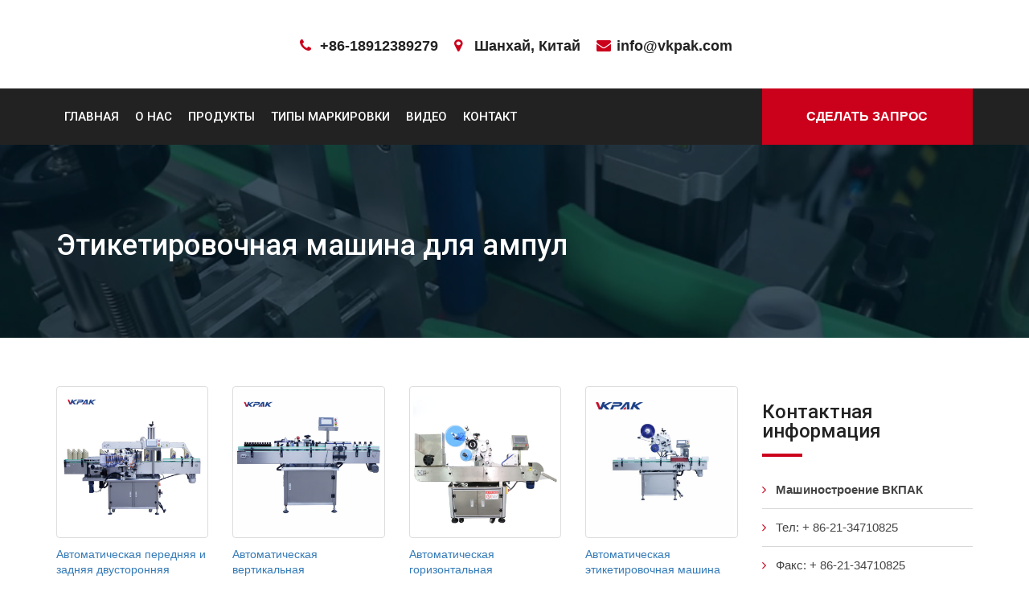

--- FILE ---
content_type: text/html; charset=UTF-8
request_url: https://russian.nerobali.com/ampoule-set-labeling-machine.html
body_size: 22261
content:
<!doctype html><html lang="ru-RU" prefix="og: http://ogp.me/ns#"><head><meta charset="UTF-8"><meta name="viewport" content="width=device-width, initial-scale=1"><title>Этикетировочная машина для ампул - Nerobali.com</title><meta name='robots' content='max-image-preview:large' /><link rel="canonical" href="https://russian.nerobali.com/ampoule-set-labeling-machine.html" /><meta property="og:locale" content="ru_RU" /><meta property="og:type" content="article" /><meta property="og:title" content="Этикетировочная машина для ампул - Nerobali.com" /><meta property="og:url" content="https://russian.nerobali.com/ampoule-set-labeling-machine.html" /><meta property="og:site_name" content="Nerobali.com" /><meta property="article:section" content="Ampoule Labeling Machine" /><meta property="article:published_time" content="2016-11-06T10:46:10+00:00" /><meta property="article:modified_time" content="2020-12-29T08:13:44+00:00" /><meta property="og:updated_time" content="2020-12-29T08:13:44+00:00" /><meta property="og:image" content="https://russian.nerobali.com/wp-content/uploads/Automatic-Labeling-Machine-359.jpg" /><meta property="og:image:secure_url" content="https://russian.nerobali.com/wp-content/uploads/Automatic-Labeling-Machine-359.jpg" /><meta property="og:image:width" content="480" /><meta property="og:image:height" content="480" /><meta name="twitter:card" content="summary_large_image" /><meta name="twitter:title" content="Этикетировочная машина для ампул - Nerobali.com" /><meta name="twitter:image" content="https://russian.nerobali.com/wp-content/uploads/Automatic-Labeling-Machine-359.jpg" /> <script type='application/ld+json'>{"@context":"http:\/\/schema.org","@type":"WebSite","@id":"#website","url":"https:\/\/russian.nerobali.com\/","name":"Nerobali.com","potentialAction":{"@type":"SearchAction","target":"https:\/\/russian.nerobali.com\/?s={search_term_string}","query-input":"required name=search_term_string"}}</script> <link rel='dns-prefetch' href='//www.nerobali.com' /><link rel='dns-prefetch' href='//fonts.googleapis.com' /><link rel='dns-prefetch' href='//use.fontawesome.com' /><link rel='stylesheet' id='pt-cv-public-style-css' href='https://russian.nerobali.com/wp-content/cache/autoptimize/css/autoptimize_single_e505036078b3f783d32a0c604d354c8b.css' type='text/css' media='all' /><link rel='stylesheet' id='pt-cv-public-pro-style-css' href='//www.nerobali.com/wp-content/plugins/pt-content-views-pro/public/assets/css/cvpro.min.css' type='text/css' media='all' /><link rel='stylesheet' id='wp-block-library-css' href='//russian.nerobali.com/wp-includes/css/dist/block-library/style.min.css' type='text/css' media='all' /><link rel='stylesheet' id='trp-language-switcher-style-css' href='https://russian.nerobali.com/wp-content/cache/autoptimize/css/autoptimize_single_926a2380bd5d788f52bc777649d73e7c.css' type='text/css' media='all' /><link rel='stylesheet' id='business-trade-google-fonts-css' href='//fonts.googleapis.com/css?family=Open+Sans:400,600,700|Roboto:400,500,700' type='text/css' media='all' /><link rel='stylesheet' id='business-trade-all-css' href='//use.fontawesome.com/releases/v5.0.7/css/all.css' type='text/css' media='all' /><link rel='stylesheet' id='normalize-css' href='https://russian.nerobali.com/wp-content/cache/autoptimize/css/autoptimize_single_1e9c0f3b13da66012ea079bc1509fef2.css' type='text/css' media='all' /><link rel='stylesheet' id='bootstrap-css' href='//www.nerobali.com/wp-content/themes/business-trade/assets/css/bootstrap.min.css' type='text/css' media='all' /><link rel='stylesheet' id='font-awesome-css' href='//www.nerobali.com/wp-content/themes/business-trade/assets/css/font-awesome.min.css' type='text/css' media='all' /><link rel='stylesheet' id='animate-css' href='//www.nerobali.com/wp-content/themes/business-trade/assets/css/animate.min.css' type='text/css' media='all' /><link rel='stylesheet' id='owl-carousel-css' href='//www.nerobali.com/wp-content/cache/background-css/www.nerobali.com/wp-content/themes/business-trade/assets/vendor/OwlCarousel/owl.carousel.min.css?wpr_t=1768108422' type='text/css' media='all' /><link rel='stylesheet' id='owl-theme-css' href='//www.nerobali.com/wp-content/themes/business-trade/assets/vendor/OwlCarousel/owl.theme.default.min.css' type='text/css' media='all' /><link rel='stylesheet' id='business-trade-meanmenu-css' href='//www.nerobali.com/wp-content/themes/business-trade/assets/css/meanmenu.min.css' type='text/css' media='all' /><link rel='stylesheet' id='nivo-slider-css' href='https://russian.nerobali.com/wp-content/cache/autoptimize/css/autoptimize_single_bb8ebd18f3fba410240b539a5a6eca89.css' type='text/css' media='all' /><link rel='stylesheet' id='preview-css' href='https://russian.nerobali.com/wp-content/cache/autoptimize/css/autoptimize_single_b52b3c7b08dc87b2d78c0eaa53a24db6.css' type='text/css' media='all' /><link rel='stylesheet' id='business-trade--select2-min-css' href='//www.nerobali.com/wp-content/themes/business-trade/assets/css/select2.min.css' type='text/css' media='all' /><link rel='stylesheet' id='business-trade-style-css' href='https://russian.nerobali.com/wp-content/cache/autoptimize/css/autoptimize_single_17e7d18181e105f5ca68202096bb4a29.css' type='text/css' media='all' /><style id='business-trade-style-inline-css' type='text/css'>.slider-area .nivoSlider .slider-content .large-title,.slider-area .nivoSlider .nivo-caption{
                 color: #222222;
               
             }
            .service-slider-one-area .single-feature-slide .feature-slide-content,.overlay-dark:after, .request-call-one-area{
             background-color: rgba(3,23,34,.75)!important;}
        .stick
     {
        border: 2px solid #cb011b;
    }
    .woocommerce-message
     {
        border-top-color: #cb011b;
    }
    .stick,.owl-theme .owl-controls .owl-nav > div,.owl-theme .owl-controls .owl-nav > div:hover,.testimonial-two-area .arrow-left-right .owl-controls .owl-nav > div:hover,.main-menu-area nav > ul > li ul.sub-menu li
     {
        border: 1px solid #cb011b;
    }
    .menu-four-style .get-quote,.slider-area .nivoSlider .slider-content .slider-btn-area .btn-fill-round:hover,.slider-area .nivoSlider .slider-content .slider-btn-area .btn-fill-round, .waste-time-area,.about-one-area .about-content-center .about-content h2:after,
       .owl-theme .owl-controls .owl-nav > div:hover,.testimonial-two-area .arrow-left-right .owl-controls .owl-nav > div:hover,.our-expert-slider-area .single-expert:hover,.request-call-one-area,.sidebar .widget h2.widget-title:after,#scrollUp,.sidebar .sidebar-box .download .button-dow a,
       .sidebar .sidebar-box .download .button-dow a:hover,.sidebar .sidebar-box .sidebar-search form button,.section-title h2:after,.financial-report-one .financial-report h2:after,
       .owl-theme .owl-controls .owl-nav > div:hover,.everest-forms button[type=submit]:hover, .everest-forms input[type=submit]:hover,.news-details-layout .item-comments .comment-form input[type=submit],.news-details-layout .item-comments .comment-form input[type=submit]:hover,
       .news-layout-1 .single-item .item-image .date,.slider-area .nivoSlider .nivo-directionNav a.nivo-prevNav:hover:before,.asked-question-two-area .asked-accordion .panel-default .panel-heading.active,.asked-question-two-area .asked-accordion h2:after,.btn-default-black:hover,.contact-area h2:after,
       .woocommerce #respond input#submit.alt, .woocommerce a.button.alt, .woocommerce button.button.alt, .woocommerce input.button.alt, .woocommerce #respond input#submit, .woocommerce a.button, .woocommerce button.button, .woocommerce input.button, .woocommerce span.onsale,.case-layout-detail .detail-item h2:after,
       .woocommerce #respond input#submit:hover, .woocommerce a.button:hover, .woocommerce button.button:hover, .woocommerce input.button:hover,
       .woocommerce #respond input#submit.alt:hover, .woocommerce a.button.alt:hover, .woocommerce button.button.alt:hover, .woocommerce input.button.alt:hover,
       request-call-one-area,.main-menu-area nav > ul > li ul.sub-menu li a:focus,.main-menu-area nav > ul > li ul.sub-menu li,.main-menu-area nav > ul > li ul.sub-menu li a:hover, .main-menu-area nav > ul > li ul.sub-menu li a:focus
      {
       background-color: #cb011b;}
    .banner-one-area a.btn-default-black, .title-bar:after , .footer-bottom-area .footer-box .stylish-input-group .input-group-addon button
     {
         background-color: #cb011b !important;
    }
    .header-address li i,.sidebar ul li:before, .sidebar .widget_recent_entries ul li:before, .sidebar .widget_recent_comments ul li:before, .sidebar .widget.widget_archive ul li:before, .sidebar .widget.widget_categories ul li:before,.copyright a,
    .main-menu-area nav > ul > li.current-menu-parent a

    {
         color: #cb011b;
       
     }
    .cart-area > a > span{
        
          background-color: #cb011b;
       
     }
    .woocommerce-info,.woocommerce-error{
        
          border-top-color: #cb011b;
       
     }
    .counter-area .counter-content p{
        
          color:#FFF ;
       
     }
    
    .our-expert-slider-area .single-expert .item-content .position, .menu-four-style .main-menu-area nav > ul > li.current-menu-item a, blockquote:before,.about-one-area .about-content-center .about-content h3,.owl-theme .owl-controls .owl-nav > div i,.sidebar .widget.widget_archive ul li:before, .sidebar .widget.widget_categories ul li:before,.social-links ul li a:before,.contact-area .contact-info ul li i,.woocommerce-error::before, .news-details-layout .item-header ul.item-info li i,.woocommerce-message::before

    {
        color: #cb011b;}
    .section-14-box .underline,
   .item blockquote img,
   .btn-primary,
   .portfolioFilter a,
   .btn-primary:hover,
   button,  
   input[type='button'], 
   input[type='reset'], 
   input[type='submit'],
   .testimonials .content .avatar,
   #quote-carousel .carousel-control.left, 
   #quote-carousel .carousel-control.right,
   header .navbar-menu .navbar-right .dropdown-menu,
   .woocommerce nav.woocommerce-pagination ul li a:focus,
   .woocommerce nav.woocommerce-pagination ul li a:hover,
   .woocommerce nav.woocommerce-pagination ul li span.current
   .woocommerce a.button, .woocommerce #respond input#submit.alt, 
   .woocommerce a.button.alt, .woocommerce button.button.alt, .woocommerce input.button.alt
   {
       border-color: #cb011b;}</style><link rel='stylesheet' id='arpw-style-css' href='https://russian.nerobali.com/wp-content/cache/autoptimize/css/autoptimize_single_31fa362afc4b606b43d57b651c9fc23e.css' type='text/css' media='all' /> <script type="722e7de28a5bd25831c995ad-text/javascript" src='//russian.nerobali.com/wp-includes/js/jquery/jquery.min.js' id='jquery-core-js'></script> <script type="722e7de28a5bd25831c995ad-text/javascript" src='//russian.nerobali.com/wp-includes/js/jquery/jquery-migrate.min.js' id='jquery-migrate-js'></script> <script type="722e7de28a5bd25831c995ad-text/javascript">window._wp_rp_static_base_url = 'https://wprp.zemanta.com/static/';
	window._wp_rp_wp_ajax_url = "https://russian.nerobali.com/wp-admin/admin-ajax.php";
	window._wp_rp_plugin_version = '3.6.4';
	window._wp_rp_post_id = '1339';
	window._wp_rp_num_rel_posts = '10';
	window._wp_rp_thumbnails = true;
	window._wp_rp_post_title = 'Ampoule+Set+Labeling+Machine';
	window._wp_rp_post_tags = ['ampoule+labeling+machine', 'labeler+machine+list', 'set', 'kei', '50', 'product', '3', 'sell', 'machin', 'packag', 'machineri', 'paper', 'a', 'type', 'label', 'wide', 'supplier'];
	window._wp_rp_promoted_content = true;</script> <link rel="stylesheet" href="https://russian.nerobali.com/wp-content/cache/autoptimize/css/autoptimize_single_532d831f711b8f71fa400f9f86d13d7c.css?version=3.6.4" /><link rel="alternate" hreflang="en-US" href="//www.nerobali.com/ampoule-set-labeling-machine.html"/><link rel="alternate" hreflang="fr-FR" href="//french.nerobali.com/ampoule-set-labeling-machine.html"/><link rel="alternate" hreflang="es-ES" href="//spanish.nerobali.com/ampoule-set-labeling-machine.html"/><link rel="alternate" hreflang="pt-PT" href="//portuguese.nerobali.com/ampoule-set-labeling-machine.html"/><link rel="alternate" hreflang="ru-RU" href="//russian.nerobali.com/ampoule-set-labeling-machine.html"/><link rel="alternate" hreflang="de-DE" href="//german.nerobali.com/ampoule-set-labeling-machine.html"/><link rel="alternate" hreflang="it-IT" href="//italian.nerobali.com/ampoule-set-labeling-machine.html"/><link rel="alternate" hreflang="tr-TR" href="//turkish.nerobali.com/ampoule-set-labeling-machine.html"/><link rel="alternate" hreflang="fa-IR" href="//persian.nerobali.com/ampoule-set-labeling-machine.html"/><link rel="alternate" hreflang="ja" href="//japanese.nerobali.com/ampoule-set-labeling-machine.html"/><link rel="alternate" hreflang="vi" href="//vietnamese.nerobali.com/ampoule-set-labeling-machine.html"/><link rel="alternate" hreflang="el" href="//greek.nerobali.com/ampoule-set-labeling-machine.html"/><link rel="alternate" hreflang="nl-NL" href="//dutch.nerobali.com/ampoule-set-labeling-machine.html"/><link rel="alternate" hreflang="ar" href="//arabic.nerobali.com/ampoule-set-labeling-machine.html"/><link rel="alternate" hreflang="pl-PL" href="//polish.nerobali.com/ampoule-set-labeling-machine.html"/><link rel="alternate" hreflang="id-ID" href="//indonesian.nerobali.com/ampoule-set-labeling-machine.html"/><link rel="alternate" hreflang="ko-KR" href="//korean.nerobali.com/ampoule-set-labeling-machine.html"/><link rel="alternate" hreflang="cs-CZ" href="//czech.nerobali.com/ampoule-set-labeling-machine.html"/><link rel="alternate" hreflang="th" href="//thai.nerobali.com/ampoule-set-labeling-machine.html"/><link rel="alternate" hreflang="uk" href="//ukrainian.nerobali.com/ampoule-set-labeling-machine.html"/><link rel="alternate" hreflang="he-IL" href="//hebrew.nerobali.com/ampoule-set-labeling-machine.html"/><link rel="alternate" hreflang="sv-SE" href="//swedish.nerobali.com/ampoule-set-labeling-machine.html"/><link rel="alternate" hreflang="ro-RO" href="//romanian.nerobali.com/ampoule-set-labeling-machine.html"/><link rel="alternate" hreflang="hu-HU" href="//hungarian.nerobali.com/ampoule-set-labeling-machine.html"/><link rel="alternate" hreflang="da-DK" href="//danish.nerobali.com/ampoule-set-labeling-machine.html"/><link rel="alternate" hreflang="sk-SK" href="//slovak.nerobali.com/ampoule-set-labeling-machine.html"/><link rel="alternate" hreflang="sr-RS" href="//serbian.nerobali.com/ampoule-set-labeling-machine.html"/><link rel="alternate" hreflang="bg-BG" href="//bulgarian.nerobali.com/ampoule-set-labeling-machine.html"/><link rel="alternate" hreflang="fi" href="//finnish.nerobali.com/ampoule-set-labeling-machine.html"/><link rel="alternate" hreflang="hr" href="//croatian.nerobali.com/ampoule-set-labeling-machine.html"/><link rel="alternate" hreflang="lt-LT" href="//lithuanian.nerobali.com/ampoule-set-labeling-machine.html"/><link rel="alternate" hreflang="hi-IN" href="//hindi.nerobali.com/ampoule-set-labeling-machine.html"/><link rel="alternate" hreflang="nb-NO" href="//norwegian.nerobali.com/ampoule-set-labeling-machine.html"/><link rel="alternate" hreflang="sl-SI" href="//slovenian.nerobali.com/ampoule-set-labeling-machine.html"/><link rel="alternate" hreflang="lv" href="//latvian.nerobali.com/ampoule-set-labeling-machine.html"/><link rel="alternate" hreflang="et" href="//estonian.nerobali.com/ampoule-set-labeling-machine.html"/><link rel="alternate" hreflang="az" href="//azerbaijani.nerobali.com/ampoule-set-labeling-machine.html"/><link rel="alternate" hreflang="ca" href="//catalan.nerobali.com/ampoule-set-labeling-machine.html"/><style type="text/css">.site-title,
			.site-description {
				position: absolute;
				clip: rect(1px, 1px, 1px, 1px);
			}</style><link rel="icon" href="//www.nerobali.com/wp-content/uploads/VKpakicon-150x150.png" sizes="32x32" /><link rel="icon" href="//www.nerobali.com/wp-content/uploads/VKpakicon-300x300.png" sizes="192x192" /><link rel="apple-touch-icon" href="//www.nerobali.com/wp-content/uploads/VKpakicon-300x300.png" /><meta name="msapplication-TileImage" content="https://russian.nerobali.com/wp-content/uploads/VKpakicon-300x300.png" /> <noscript><style id="rocket-lazyload-nojs-css">.rll-youtube-player, [data-lazy-src]{display:none !important;}</style></noscript> <script async src="//www.googletagmanager.com/gtag/js?id=G-BXKP32M3X6" type="722e7de28a5bd25831c995ad-text/javascript"></script> <script type="722e7de28a5bd25831c995ad-text/javascript">window.dataLayer = window.dataLayer || [];
  function gtag(){dataLayer.push(arguments);}
  gtag('js', new Date());

  gtag('config', 'G-BXKP32M3X6');</script> <style id="wpr-lazyload-bg-container"></style><style id="wpr-lazyload-bg-exclusion"></style><noscript><style id="wpr-lazyload-bg-nostyle">.owl-carousel .owl-video-play-icon{--wpr-bg-0691aa1d-77a9-4603-99a4-1a2d2eb77c4c: url('https://italian.nerobali.com/wp-content/themes/business-trade/assets/vendor/OwlCarousel/owl.video.play.png');}.su-button-style-soft span{--wpr-bg-84acaa22-24c1-4a3a-a2af-eaa4d1799f04: url('https://italian.nerobali.com/wp-content/plugins/shortcodes-ultimate/includes/images/styles/style-soft.png');}.su-button-style-soft:hover span{--wpr-bg-abb8ca35-d25a-4097-8053-1bbcddd615de: url('https://italian.nerobali.com/wp-content/plugins/shortcodes-ultimate/includes/images/styles/style-soft.png');}.su-button-style-glass span{--wpr-bg-f1b738f0-bd50-4668-8a8a-2c7987eb82c7: url('https://italian.nerobali.com/wp-content/plugins/shortcodes-ultimate/includes/images/styles/style-glass.png');}.su-button-style-glass:hover span{--wpr-bg-be8d8d08-ed9f-477d-a74d-75499b49e122: url('https://italian.nerobali.com/wp-content/plugins/shortcodes-ultimate/includes/images/styles/style-glass.png');}.su-button-style-bubbles span{--wpr-bg-aa845999-4832-454e-b95c-c77a34f6e7a4: url('https://italian.nerobali.com/wp-content/plugins/shortcodes-ultimate/includes/images/styles/style-bubbles.png');}.su-button-style-bubbles:hover span{--wpr-bg-9bed80a8-5913-42fc-8e91-c9997b1049e1: url('https://italian.nerobali.com/wp-content/plugins/shortcodes-ultimate/includes/images/styles/style-bubbles.png');}.su-button-style-noise span{--wpr-bg-98dfb5ff-95bb-41b9-aa1e-b485dcbecd89: url('https://italian.nerobali.com/wp-content/plugins/shortcodes-ultimate/includes/images/styles/style-noise.png');}.su-button-style-noise:hover span{--wpr-bg-4435d437-3874-4eb9-bd19-30811e2691bb: url('https://italian.nerobali.com/wp-content/plugins/shortcodes-ultimate/includes/images/styles/style-noise.png');}.su-carousel .su-carousel-next,.su-carousel .su-carousel-prev{--wpr-bg-5ae1641c-946d-44ad-bb03-b74aae53e9c4: url('https://italian.nerobali.com/wp-content/plugins/shortcodes-ultimate/includes/images/swiper/default.png');}.su-carousel .su-carousel-pagination span{--wpr-bg-c85f9236-9917-4aca-8610-76ff7be4b36e: url('https://italian.nerobali.com/wp-content/plugins/shortcodes-ultimate/includes/images/swiper/default.png');}.su-slider-next,.su-slider-prev{--wpr-bg-a89707dc-9d0b-4fff-8008-155060074abb: url('https://italian.nerobali.com/wp-content/plugins/shortcodes-ultimate/includes/images/swiper/default.png');}.su-slider-pagination span{--wpr-bg-71ec3eeb-35b4-4263-94a4-eee388d723d1: url('https://italian.nerobali.com/wp-content/plugins/shortcodes-ultimate/includes/images/swiper/default.png');}.su-video .jp-start{--wpr-bg-cde644c7-e506-408a-a9d7-18365cabcf51: url('https://italian.nerobali.com/wp-content/plugins/shortcodes-ultimate/includes/images/player/default-start.png');}.su-video .jp-gui .jp-play{--wpr-bg-0ec46dc8-6b30-46c3-8ca8-42ccdccf2e33: url('https://italian.nerobali.com/wp-content/plugins/shortcodes-ultimate/includes/images/player/default.png');}.su-video .jp-gui .jp-pause{--wpr-bg-8bb0262b-e6b7-4c09-8326-d40cb1a838d6: url('https://italian.nerobali.com/wp-content/plugins/shortcodes-ultimate/includes/images/player/default.png');}.su-video .jp-full-screen{--wpr-bg-e122897d-2271-4703-bf03-123b3150d3e2: url('https://italian.nerobali.com/wp-content/plugins/shortcodes-ultimate/includes/images/player/default.png');}.su-video .jp-restore-screen{--wpr-bg-4566d035-eaf5-451b-a871-319f1b98cb60: url('https://italian.nerobali.com/wp-content/plugins/shortcodes-ultimate/includes/images/player/default.png');}.su-audio .jp-pause,.su-audio .jp-play{--wpr-bg-9b0245ef-4290-4d5b-ac5f-56a9d474826d: url('https://italian.nerobali.com/wp-content/plugins/shortcodes-ultimate/includes/images/player/default.png');}.su-box-style-soft .su-box-title{--wpr-bg-769582f0-385e-43df-ac34-530de48eb8b7: url('https://italian.nerobali.com/wp-content/plugins/shortcodes-ultimate/includes/images/styles/style-soft.png');}.su-box-style-glass .su-box-title{--wpr-bg-b3a639ba-73ad-4d5b-8d74-15251ce1f067: url('https://italian.nerobali.com/wp-content/plugins/shortcodes-ultimate/includes/images/styles/style-glass.png');}.su-box-style-bubbles .su-box-title{--wpr-bg-22bb311b-fa77-4782-a118-8d28be3d2e70: url('https://italian.nerobali.com/wp-content/plugins/shortcodes-ultimate/includes/images/styles/style-bubbles.png');}.su-box-style-noise .su-box-title{--wpr-bg-71bdf712-edbf-4ed2-9650-8aa31a96a075: url('https://italian.nerobali.com/wp-content/plugins/shortcodes-ultimate/includes/images/styles/style-noise.png');}.su-quote-style-default:after,.su-quote-style-default:before{--wpr-bg-926917de-db6d-4a72-9f13-cbe720395e36: url('https://italian.nerobali.com/wp-content/plugins/shortcodes-ultimate/includes/images/quote.png');}</style></noscript> <script type="722e7de28a5bd25831c995ad-application/javascript">const rocket_pairs = [{"selector":".owl-carousel .owl-video-play-icon","style":".owl-carousel .owl-video-play-icon{--wpr-bg-0691aa1d-77a9-4603-99a4-1a2d2eb77c4c: url('https:\/\/italian.nerobali.com\/wp-content\/themes\/business-trade\/assets\/vendor\/OwlCarousel\/owl.video.play.png');}","hash":"0691aa1d-77a9-4603-99a4-1a2d2eb77c4c","url":"https:\/\/italian.nerobali.com\/wp-content\/themes\/business-trade\/assets\/vendor\/OwlCarousel\/owl.video.play.png"},{"selector":".su-button-style-soft span","style":".su-button-style-soft span{--wpr-bg-84acaa22-24c1-4a3a-a2af-eaa4d1799f04: url('https:\/\/italian.nerobali.com\/wp-content\/plugins\/shortcodes-ultimate\/includes\/images\/styles\/style-soft.png');}","hash":"84acaa22-24c1-4a3a-a2af-eaa4d1799f04","url":"https:\/\/italian.nerobali.com\/wp-content\/plugins\/shortcodes-ultimate\/includes\/images\/styles\/style-soft.png"},{"selector":".su-button-style-soft span","style":".su-button-style-soft:hover span{--wpr-bg-abb8ca35-d25a-4097-8053-1bbcddd615de: url('https:\/\/italian.nerobali.com\/wp-content\/plugins\/shortcodes-ultimate\/includes\/images\/styles\/style-soft.png');}","hash":"abb8ca35-d25a-4097-8053-1bbcddd615de","url":"https:\/\/italian.nerobali.com\/wp-content\/plugins\/shortcodes-ultimate\/includes\/images\/styles\/style-soft.png"},{"selector":".su-button-style-glass span","style":".su-button-style-glass span{--wpr-bg-f1b738f0-bd50-4668-8a8a-2c7987eb82c7: url('https:\/\/italian.nerobali.com\/wp-content\/plugins\/shortcodes-ultimate\/includes\/images\/styles\/style-glass.png');}","hash":"f1b738f0-bd50-4668-8a8a-2c7987eb82c7","url":"https:\/\/italian.nerobali.com\/wp-content\/plugins\/shortcodes-ultimate\/includes\/images\/styles\/style-glass.png"},{"selector":".su-button-style-glass span","style":".su-button-style-glass:hover span{--wpr-bg-be8d8d08-ed9f-477d-a74d-75499b49e122: url('https:\/\/italian.nerobali.com\/wp-content\/plugins\/shortcodes-ultimate\/includes\/images\/styles\/style-glass.png');}","hash":"be8d8d08-ed9f-477d-a74d-75499b49e122","url":"https:\/\/italian.nerobali.com\/wp-content\/plugins\/shortcodes-ultimate\/includes\/images\/styles\/style-glass.png"},{"selector":".su-button-style-bubbles span","style":".su-button-style-bubbles span{--wpr-bg-aa845999-4832-454e-b95c-c77a34f6e7a4: url('https:\/\/italian.nerobali.com\/wp-content\/plugins\/shortcodes-ultimate\/includes\/images\/styles\/style-bubbles.png');}","hash":"aa845999-4832-454e-b95c-c77a34f6e7a4","url":"https:\/\/italian.nerobali.com\/wp-content\/plugins\/shortcodes-ultimate\/includes\/images\/styles\/style-bubbles.png"},{"selector":".su-button-style-bubbles span","style":".su-button-style-bubbles:hover span{--wpr-bg-9bed80a8-5913-42fc-8e91-c9997b1049e1: url('https:\/\/italian.nerobali.com\/wp-content\/plugins\/shortcodes-ultimate\/includes\/images\/styles\/style-bubbles.png');}","hash":"9bed80a8-5913-42fc-8e91-c9997b1049e1","url":"https:\/\/italian.nerobali.com\/wp-content\/plugins\/shortcodes-ultimate\/includes\/images\/styles\/style-bubbles.png"},{"selector":".su-button-style-noise span","style":".su-button-style-noise span{--wpr-bg-98dfb5ff-95bb-41b9-aa1e-b485dcbecd89: url('https:\/\/italian.nerobali.com\/wp-content\/plugins\/shortcodes-ultimate\/includes\/images\/styles\/style-noise.png');}","hash":"98dfb5ff-95bb-41b9-aa1e-b485dcbecd89","url":"https:\/\/italian.nerobali.com\/wp-content\/plugins\/shortcodes-ultimate\/includes\/images\/styles\/style-noise.png"},{"selector":".su-button-style-noise span","style":".su-button-style-noise:hover span{--wpr-bg-4435d437-3874-4eb9-bd19-30811e2691bb: url('https:\/\/italian.nerobali.com\/wp-content\/plugins\/shortcodes-ultimate\/includes\/images\/styles\/style-noise.png');}","hash":"4435d437-3874-4eb9-bd19-30811e2691bb","url":"https:\/\/italian.nerobali.com\/wp-content\/plugins\/shortcodes-ultimate\/includes\/images\/styles\/style-noise.png"},{"selector":".su-carousel .su-carousel-next,.su-carousel .su-carousel-prev","style":".su-carousel .su-carousel-next,.su-carousel .su-carousel-prev{--wpr-bg-5ae1641c-946d-44ad-bb03-b74aae53e9c4: url('https:\/\/italian.nerobali.com\/wp-content\/plugins\/shortcodes-ultimate\/includes\/images\/swiper\/default.png');}","hash":"5ae1641c-946d-44ad-bb03-b74aae53e9c4","url":"https:\/\/italian.nerobali.com\/wp-content\/plugins\/shortcodes-ultimate\/includes\/images\/swiper\/default.png"},{"selector":".su-carousel .su-carousel-pagination span","style":".su-carousel .su-carousel-pagination span{--wpr-bg-c85f9236-9917-4aca-8610-76ff7be4b36e: url('https:\/\/italian.nerobali.com\/wp-content\/plugins\/shortcodes-ultimate\/includes\/images\/swiper\/default.png');}","hash":"c85f9236-9917-4aca-8610-76ff7be4b36e","url":"https:\/\/italian.nerobali.com\/wp-content\/plugins\/shortcodes-ultimate\/includes\/images\/swiper\/default.png"},{"selector":".su-slider-next,.su-slider-prev","style":".su-slider-next,.su-slider-prev{--wpr-bg-a89707dc-9d0b-4fff-8008-155060074abb: url('https:\/\/italian.nerobali.com\/wp-content\/plugins\/shortcodes-ultimate\/includes\/images\/swiper\/default.png');}","hash":"a89707dc-9d0b-4fff-8008-155060074abb","url":"https:\/\/italian.nerobali.com\/wp-content\/plugins\/shortcodes-ultimate\/includes\/images\/swiper\/default.png"},{"selector":".su-slider-pagination span","style":".su-slider-pagination span{--wpr-bg-71ec3eeb-35b4-4263-94a4-eee388d723d1: url('https:\/\/italian.nerobali.com\/wp-content\/plugins\/shortcodes-ultimate\/includes\/images\/swiper\/default.png');}","hash":"71ec3eeb-35b4-4263-94a4-eee388d723d1","url":"https:\/\/italian.nerobali.com\/wp-content\/plugins\/shortcodes-ultimate\/includes\/images\/swiper\/default.png"},{"selector":".su-video .jp-start","style":".su-video .jp-start{--wpr-bg-cde644c7-e506-408a-a9d7-18365cabcf51: url('https:\/\/italian.nerobali.com\/wp-content\/plugins\/shortcodes-ultimate\/includes\/images\/player\/default-start.png');}","hash":"cde644c7-e506-408a-a9d7-18365cabcf51","url":"https:\/\/italian.nerobali.com\/wp-content\/plugins\/shortcodes-ultimate\/includes\/images\/player\/default-start.png"},{"selector":".su-video .jp-gui .jp-play","style":".su-video .jp-gui .jp-play{--wpr-bg-0ec46dc8-6b30-46c3-8ca8-42ccdccf2e33: url('https:\/\/italian.nerobali.com\/wp-content\/plugins\/shortcodes-ultimate\/includes\/images\/player\/default.png');}","hash":"0ec46dc8-6b30-46c3-8ca8-42ccdccf2e33","url":"https:\/\/italian.nerobali.com\/wp-content\/plugins\/shortcodes-ultimate\/includes\/images\/player\/default.png"},{"selector":".su-video .jp-gui .jp-pause","style":".su-video .jp-gui .jp-pause{--wpr-bg-8bb0262b-e6b7-4c09-8326-d40cb1a838d6: url('https:\/\/italian.nerobali.com\/wp-content\/plugins\/shortcodes-ultimate\/includes\/images\/player\/default.png');}","hash":"8bb0262b-e6b7-4c09-8326-d40cb1a838d6","url":"https:\/\/italian.nerobali.com\/wp-content\/plugins\/shortcodes-ultimate\/includes\/images\/player\/default.png"},{"selector":".su-video .jp-full-screen","style":".su-video .jp-full-screen{--wpr-bg-e122897d-2271-4703-bf03-123b3150d3e2: url('https:\/\/italian.nerobali.com\/wp-content\/plugins\/shortcodes-ultimate\/includes\/images\/player\/default.png');}","hash":"e122897d-2271-4703-bf03-123b3150d3e2","url":"https:\/\/italian.nerobali.com\/wp-content\/plugins\/shortcodes-ultimate\/includes\/images\/player\/default.png"},{"selector":".su-video .jp-restore-screen","style":".su-video .jp-restore-screen{--wpr-bg-4566d035-eaf5-451b-a871-319f1b98cb60: url('https:\/\/italian.nerobali.com\/wp-content\/plugins\/shortcodes-ultimate\/includes\/images\/player\/default.png');}","hash":"4566d035-eaf5-451b-a871-319f1b98cb60","url":"https:\/\/italian.nerobali.com\/wp-content\/plugins\/shortcodes-ultimate\/includes\/images\/player\/default.png"},{"selector":".su-audio .jp-pause,.su-audio .jp-play","style":".su-audio .jp-pause,.su-audio .jp-play{--wpr-bg-9b0245ef-4290-4d5b-ac5f-56a9d474826d: url('https:\/\/italian.nerobali.com\/wp-content\/plugins\/shortcodes-ultimate\/includes\/images\/player\/default.png');}","hash":"9b0245ef-4290-4d5b-ac5f-56a9d474826d","url":"https:\/\/italian.nerobali.com\/wp-content\/plugins\/shortcodes-ultimate\/includes\/images\/player\/default.png"},{"selector":".su-box-style-soft .su-box-title","style":".su-box-style-soft .su-box-title{--wpr-bg-769582f0-385e-43df-ac34-530de48eb8b7: url('https:\/\/italian.nerobali.com\/wp-content\/plugins\/shortcodes-ultimate\/includes\/images\/styles\/style-soft.png');}","hash":"769582f0-385e-43df-ac34-530de48eb8b7","url":"https:\/\/italian.nerobali.com\/wp-content\/plugins\/shortcodes-ultimate\/includes\/images\/styles\/style-soft.png"},{"selector":".su-box-style-glass .su-box-title","style":".su-box-style-glass .su-box-title{--wpr-bg-b3a639ba-73ad-4d5b-8d74-15251ce1f067: url('https:\/\/italian.nerobali.com\/wp-content\/plugins\/shortcodes-ultimate\/includes\/images\/styles\/style-glass.png');}","hash":"b3a639ba-73ad-4d5b-8d74-15251ce1f067","url":"https:\/\/italian.nerobali.com\/wp-content\/plugins\/shortcodes-ultimate\/includes\/images\/styles\/style-glass.png"},{"selector":".su-box-style-bubbles .su-box-title","style":".su-box-style-bubbles .su-box-title{--wpr-bg-22bb311b-fa77-4782-a118-8d28be3d2e70: url('https:\/\/italian.nerobali.com\/wp-content\/plugins\/shortcodes-ultimate\/includes\/images\/styles\/style-bubbles.png');}","hash":"22bb311b-fa77-4782-a118-8d28be3d2e70","url":"https:\/\/italian.nerobali.com\/wp-content\/plugins\/shortcodes-ultimate\/includes\/images\/styles\/style-bubbles.png"},{"selector":".su-box-style-noise .su-box-title","style":".su-box-style-noise .su-box-title{--wpr-bg-71bdf712-edbf-4ed2-9650-8aa31a96a075: url('https:\/\/italian.nerobali.com\/wp-content\/plugins\/shortcodes-ultimate\/includes\/images\/styles\/style-noise.png');}","hash":"71bdf712-edbf-4ed2-9650-8aa31a96a075","url":"https:\/\/italian.nerobali.com\/wp-content\/plugins\/shortcodes-ultimate\/includes\/images\/styles\/style-noise.png"},{"selector":".su-quote-style-default","style":".su-quote-style-default:after,.su-quote-style-default:before{--wpr-bg-926917de-db6d-4a72-9f13-cbe720395e36: url('https:\/\/italian.nerobali.com\/wp-content\/plugins\/shortcodes-ultimate\/includes\/images\/quote.png');}","hash":"926917de-db6d-4a72-9f13-cbe720395e36","url":"https:\/\/italian.nerobali.com\/wp-content\/plugins\/shortcodes-ultimate\/includes\/images\/quote.png"}]; const rocket_excluded_pairs = [];</script></head><body class="post-template-default single single-post postid-1339 single-format-standard wp-custom-logo translatepress-ru_RU large-image"><div id="wrapper" class="site"> <a class="skip-link screen-reader-text" href="#content" data-no-translation="">перейти к содержанию</a><header><div class="header header-four-style"><div class="header-area"><div class="container"><div class="row"><div class="col-lg-3 col-md-3 col-sm-3"><div class="logo-area"><h3 class="custom_logo"> <a href="https://russian.nerobali.com" class="custom-logo-link" rel="home"><img width="250" height="46" src="data:image/svg+xml,%3Csvg%20xmlns='http://www.w3.org/2000/svg'%20viewBox='0%200%20250%2046'%3E%3C/svg%3E" class="custom-logo" alt="Логотип-46" data-lazy-src="//www.nerobali.com/wp-content/uploads/Logo-46.png" /><noscript><img width="250" height="46" src="//www.nerobali.com/wp-content/uploads/Logo-46.png" class="custom-logo" alt="Логотип-46" /></noscript></a></h3></div></div><div class="col-lg-8 col-md-8 col-sm-9"><ul class="header-address"><li><i class="fa fa-phone"></i><a class="mobile_number" href="tel:+86-18912389279">+86-18912389279</a></li><li><i class="fa fa-map-marker" aria-hidden="true"></i>Шанхай, Китай</li><li><i class="fa fa-envelope" aria-hidden="true"></i><a class="opening_hour" href="/cdn-cgi/l/email-protection#630a0d050c2315081302084d000c0e"><span class="__cf_email__" data-cfemail="335a5d555c7345584352581d505c5e">[email&#160;protected]</span></a></li></ul></div><div class="col-lg-1 col-md-1 hidden-sm top-header-search"><ul class="nav-top-right"></ul></div></div></div></div><div class="menu-four-style" id="sticker"><div class="container"><div class="menu-full"><div class="row"><div class="col-lg-9 col-md-9 col-sm-12"><div class="main-menu-area"><nav><ul id="menu-nav" class=""><li id="menu-item-35" class="menu-item menu-item-type-post_type menu-item-object-page menu-item-home menu-item-35"><a href="https://russian.nerobali.com">Главная</a></li><li id="menu-item-126" class="menu-item menu-item-type-post_type menu-item-object-page menu-item-has-children menu-item-126"><a href="https://russian.nerobali.com/about-us.html">О нас</a><ul class="sub-menu"><li id="menu-item-124" class="menu-item menu-item-type-post_type menu-item-object-page menu-item-124"><a href="https://russian.nerobali.com/faq.html">часто задаваемые вопросы</a></li><li id="menu-item-123" class="menu-item menu-item-type-post_type menu-item-object-page menu-item-123"><a href="https://russian.nerobali.com/service.html">обслуживание</a></li><li id="menu-item-125" class="menu-item menu-item-type-post_type menu-item-object-page menu-item-125"><a href="https://russian.nerobali.com/customers.html">Клиенты</a></li></ul></li><li id="menu-item-171" class="menu-item menu-item-type-post_type menu-item-object-page menu-item-171"><a href="https://russian.nerobali.com/products.html">Продукты</a></li><li id="menu-item-121" class="menu-item menu-item-type-post_type menu-item-object-page menu-item-121"><a href="https://russian.nerobali.com/labeling-types.html">Типы маркировки</a></li><li id="menu-item-122" class="menu-item menu-item-type-post_type menu-item-object-page menu-item-122"><a href="https://russian.nerobali.com/videos.html">Видео</a></li><li id="menu-item-127" class="menu-item menu-item-type-post_type menu-item-object-page menu-item-127"><a href="https://russian.nerobali.com/contact-us.html">Контакт</a></li></ul></nav></div></div><div class="col-lg-3 col-md-3 hidden-sm"><div class="get-quote"> <a href="/contact-us.html">Сделать запрос</a></div></div></div></div></div></div></div> <a href="" id="test" class='logo-mobile-menu'> </a><div class="mobile-menu-area"><div class="container"><div class="row"><div class="col-md-12"><div class="mobile-menu"><nav id="dropdown"><ul id="menu-nav-1" class=""><li class="menu-item menu-item-type-post_type menu-item-object-page menu-item-home menu-item-35"><a href="https://russian.nerobali.com">Главная</a></li><li class="menu-item menu-item-type-post_type menu-item-object-page menu-item-has-children menu-item-126"><a href="https://russian.nerobali.com/about-us.html">О нас</a><ul class="sub-menu"><li class="menu-item menu-item-type-post_type menu-item-object-page menu-item-124"><a href="https://russian.nerobali.com/faq.html">часто задаваемые вопросы</a></li><li class="menu-item menu-item-type-post_type menu-item-object-page menu-item-123"><a href="https://russian.nerobali.com/service.html">обслуживание</a></li><li class="menu-item menu-item-type-post_type menu-item-object-page menu-item-125"><a href="https://russian.nerobali.com/customers.html">Клиенты</a></li></ul></li><li class="menu-item menu-item-type-post_type menu-item-object-page menu-item-171"><a href="https://russian.nerobali.com/products.html">Продукты</a></li><li class="menu-item menu-item-type-post_type menu-item-object-page menu-item-121"><a href="https://russian.nerobali.com/labeling-types.html">Типы маркировки</a></li><li class="menu-item menu-item-type-post_type menu-item-object-page menu-item-122"><a href="https://russian.nerobali.com/videos.html">Видео</a></li><li class="menu-item menu-item-type-post_type menu-item-object-page menu-item-127"><a href="https://russian.nerobali.com/contact-us.html">Контакт</a></li></ul></nav></div></div></div></div></div></header><div class="inner-title-banner"><div class="page-title overlay-dark" style="background: url(https://russian.nerobali.com/wp-content/uploads/head-bg.jpg); background-size: cover;background-attachment: scroll;background-repeat: no-repeat;background-position: center; padding: 80px 0;" ><div class="container"><h1>Этикетировочная машина для ампул</h1></div></div></div><div class="latest-news-area"><div class="container"><div class="row"><div class="col-lg-9 col-md-9 col-sm-9 col-xs-12 left-block"><div class="news-details-layout"><article id="post-1339" class="post-1339 post type-post status-publish format-standard has-post-thumbnail hentry category-ampoule-labeling-machine category-labeler-machine-list"><div class="item-fulltext"><div class="pt-cv-wrapper"><div class="pt-cv-view pt-cv-grid pt-cv-colsys" id="pt-cv-view-889f2del49"><div data-id="pt-cv-page-1" class="pt-cv-page" data-cvc="4"><div class="col-md-3 col-sm-6 col-xs-12 pt-cv-content-item pt-cv-1-col" data-pid="129"><div class='pt-cv-ifield'><a href="https://russian.nerobali.com/automatic-front-back-double-sided-labeling-machine.html" class="_blank pt-cv-href-thumbnail pt-cv-thumb-default cvplbd" target="_blank" ><img width="600" height="600" src="//www.nerobali.com/wp-content/uploads/Automatic-Two-Side-Front-And-Back-Sticker-Labeling-Machine.jpg" class="pt-cv-thumbnail img-thumbnail no-lazyload" alt="Автоматическая передняя и задняя двусторонняя этикетировочная машина" srcset="//www.nerobali.com/wp-content/uploads/Automatic-Two-Side-Front-And-Back-Sticker-Labeling-Machine.jpg 600w, //www.nerobali.com/wp-content/uploads/Automatic-Two-Side-Front-And-Back-Sticker-Labeling-Machine-150x150.jpg 150w, //www.nerobali.com/wp-content/uploads/Automatic-Two-Side-Front-And-Back-Sticker-Labeling-Machine-300x300.jpg 300w" sizes="(max-width: 600px) 100vw, 600px" data-no-lazy="1" /></a><h4 class="pt-cv-title"><a href="https://russian.nerobali.com/automatic-front-back-double-sided-labeling-machine.html" class="_blank cvplbd" target="_blank" >Автоматическая передняя и задняя двусторонняя этикетировочная машина</a></h4></div></div><div class="col-md-3 col-sm-6 col-xs-12 pt-cv-content-item pt-cv-1-col" data-pid="132"><div class='pt-cv-ifield'><a href="https://russian.nerobali.com/automatic-vertical-round-bottle-sticker-labeling-machine.html" class="_blank pt-cv-href-thumbnail pt-cv-thumb-default cvplbd" target="_blank" ><img width="600" height="600" src="//www.nerobali.com/wp-content/uploads/Automatic-Vertical-Round-Bottle-Sticker-Labeling-Machine.jpg" class="pt-cv-thumbnail img-thumbnail no-lazyload" alt="Автоматическая вертикальная этикетировочная машина для круглых бутылок" srcset="//www.nerobali.com/wp-content/uploads/Automatic-Vertical-Round-Bottle-Sticker-Labeling-Machine.jpg 600w, //www.nerobali.com/wp-content/uploads/Automatic-Vertical-Round-Bottle-Sticker-Labeling-Machine-150x150.jpg 150w, //www.nerobali.com/wp-content/uploads/Automatic-Vertical-Round-Bottle-Sticker-Labeling-Machine-300x300.jpg 300w" sizes="(max-width: 600px) 100vw, 600px" data-no-lazy="1" /></a><h4 class="pt-cv-title"><a href="https://russian.nerobali.com/automatic-vertical-round-bottle-sticker-labeling-machine.html" class="_blank cvplbd" target="_blank" >Автоматическая вертикальная этикетировочная машина для круглых бутылок</a></h4></div></div><div class="col-md-3 col-sm-6 col-xs-12 pt-cv-content-item pt-cv-1-col" data-pid="135"><div class='pt-cv-ifield'><a href="https://russian.nerobali.com/automatic-horizontal-vial-sticker-labeling-machine.html" class="_blank pt-cv-href-thumbnail pt-cv-thumb-default cvplbd" target="_blank" ><img width="600" height="600" src="//www.nerobali.com/wp-content/uploads/Automatic-Horizontal-Vial-Sticker-Labeling-Machine.jpg" class="pt-cv-thumbnail img-thumbnail no-lazyload" alt="Автоматическая горизонтальная этикетировочная машина для флаконов" srcset="//www.nerobali.com/wp-content/uploads/Automatic-Horizontal-Vial-Sticker-Labeling-Machine.jpg 600w, //www.nerobali.com/wp-content/uploads/Automatic-Horizontal-Vial-Sticker-Labeling-Machine-150x150.jpg 150w, //www.nerobali.com/wp-content/uploads/Automatic-Horizontal-Vial-Sticker-Labeling-Machine-300x300.jpg 300w" sizes="(max-width: 600px) 100vw, 600px" data-no-lazy="1" /></a><h4 class="pt-cv-title"><a href="https://russian.nerobali.com/automatic-horizontal-vial-sticker-labeling-machine.html" class="_blank cvplbd" target="_blank" >Автоматическая горизонтальная этикетировочная машина для флаконов</a></h4></div></div><div class="col-md-3 col-sm-6 col-xs-12 pt-cv-content-item pt-cv-1-col" data-pid="139"><div class='pt-cv-ifield'><a href="https://russian.nerobali.com/automatic-flat-top-self-adhesive-labeling-machine.html" class="_blank pt-cv-href-thumbnail pt-cv-thumb-default cvplbd" target="_blank" ><img width="600" height="600" src="//www.nerobali.com/wp-content/uploads/Automatic-Flat-Top-Self-Adhesive-Labeling-Machine.jpg" class="pt-cv-thumbnail img-thumbnail no-lazyload" alt="Автоматическая этикетировочная машина для самоклеящихся этикеток с плоским верхом" srcset="//www.nerobali.com/wp-content/uploads/Automatic-Flat-Top-Self-Adhesive-Labeling-Machine.jpg 600w, //www.nerobali.com/wp-content/uploads/Automatic-Flat-Top-Self-Adhesive-Labeling-Machine-150x150.jpg 150w, //www.nerobali.com/wp-content/uploads/Automatic-Flat-Top-Self-Adhesive-Labeling-Machine-300x300.jpg 300w" sizes="(max-width: 600px) 100vw, 600px" data-no-lazy="1" /></a><h4 class="pt-cv-title"><a href="https://russian.nerobali.com/automatic-flat-top-self-adhesive-labeling-machine.html" class="_blank cvplbd" target="_blank" >Автоматическая этикетировочная машина для самоклеящихся этикеток с плоским верхом</a></h4></div></div><div class="col-md-3 col-sm-6 col-xs-12 pt-cv-content-item pt-cv-1-col" data-pid="142"><div class='pt-cv-ifield'><a href="https://russian.nerobali.com/automatic-paging-sticker-labeling-machine.html" class="_blank pt-cv-href-thumbnail pt-cv-thumb-default cvplbd" target="_blank" ><img width="600" height="600" src="//www.nerobali.com/wp-content/uploads/Automatic-Paging-Sticker-Labeling-Machine.jpg" class="pt-cv-thumbnail img-thumbnail no-lazyload" alt="Автоматическая этикетировочная машина для пейджинга" srcset="//www.nerobali.com/wp-content/uploads/Automatic-Paging-Sticker-Labeling-Machine.jpg 600w, //www.nerobali.com/wp-content/uploads/Automatic-Paging-Sticker-Labeling-Machine-150x150.jpg 150w, //www.nerobali.com/wp-content/uploads/Automatic-Paging-Sticker-Labeling-Machine-300x300.jpg 300w" sizes="(max-width: 600px) 100vw, 600px" data-no-lazy="1" /></a><h4 class="pt-cv-title"><a href="https://russian.nerobali.com/automatic-paging-sticker-labeling-machine.html" class="_blank cvplbd" target="_blank" >Автоматическая этикетировочная машина для пейджинга</a></h4></div></div><div class="col-md-3 col-sm-6 col-xs-12 pt-cv-content-item pt-cv-1-col" data-pid="145"><div class='pt-cv-ifield'><a href="https://russian.nerobali.com/automatic-orientation-wrap-around-labeling-machine.html" class="_blank pt-cv-href-thumbnail pt-cv-thumb-default cvplbd" target="_blank" ><img width="600" height="600" src="//www.nerobali.com/wp-content/uploads/Automatic-Orientation-Wrap-Around-Labeling-Machine.jpg" class="pt-cv-thumbnail img-thumbnail no-lazyload" alt="Этикетировочная машина с автоматической ориентацией" srcset="//www.nerobali.com/wp-content/uploads/Automatic-Orientation-Wrap-Around-Labeling-Machine.jpg 600w, //www.nerobali.com/wp-content/uploads/Automatic-Orientation-Wrap-Around-Labeling-Machine-150x150.jpg 150w, //www.nerobali.com/wp-content/uploads/Automatic-Orientation-Wrap-Around-Labeling-Machine-300x300.jpg 300w" sizes="(max-width: 600px) 100vw, 600px" data-no-lazy="1" /></a><h4 class="pt-cv-title"><a href="https://russian.nerobali.com/automatic-orientation-wrap-around-labeling-machine.html" class="_blank cvplbd" target="_blank" >Этикетировочная машина с автоматической ориентацией</a></h4></div></div><div class="col-md-3 col-sm-6 col-xs-12 pt-cv-content-item pt-cv-1-col" data-pid="148"><div class='pt-cv-ifield'><a href="https://russian.nerobali.com/high-speed-rotary-positioning-labeling-machine.html" class="_blank pt-cv-href-thumbnail pt-cv-thumb-default cvplbd" target="_blank" ><img width="600" height="600" src="//www.nerobali.com/wp-content/uploads/High-Speed-Rotary-Positioning-Labeling-Machine.jpg" class="pt-cv-thumbnail img-thumbnail no-lazyload" alt="Этикетировочная машина с высокой скоростью вращения" srcset="//www.nerobali.com/wp-content/uploads/High-Speed-Rotary-Positioning-Labeling-Machine.jpg 600w, //www.nerobali.com/wp-content/uploads/High-Speed-Rotary-Positioning-Labeling-Machine-150x150.jpg 150w, //www.nerobali.com/wp-content/uploads/High-Speed-Rotary-Positioning-Labeling-Machine-300x300.jpg 300w" sizes="(max-width: 600px) 100vw, 600px" data-no-lazy="1" /></a><h4 class="pt-cv-title"><a href="https://russian.nerobali.com/high-speed-rotary-positioning-labeling-machine.html" class="_blank cvplbd" target="_blank" >Этикетировочная машина с высокой скоростью вращения</a></h4></div></div><div class="col-md-3 col-sm-6 col-xs-12 pt-cv-content-item pt-cv-1-col" data-pid="153"><div class='pt-cv-ifield'><a href="https://russian.nerobali.com/automatic-carton-box-corner-labeling-machine.html" class="_blank pt-cv-href-thumbnail pt-cv-thumb-default cvplbd" target="_blank" ><img width="600" height="600" src="//www.nerobali.com/wp-content/uploads/Automatic-Carton-Box-Corner-Labeling-Machine.jpg" class="pt-cv-thumbnail img-thumbnail no-lazyload" alt="Автоматическая машина для маркировки углов картонных коробок" srcset="//www.nerobali.com/wp-content/uploads/Automatic-Carton-Box-Corner-Labeling-Machine.jpg 600w, //www.nerobali.com/wp-content/uploads/Automatic-Carton-Box-Corner-Labeling-Machine-150x150.jpg 150w, //www.nerobali.com/wp-content/uploads/Automatic-Carton-Box-Corner-Labeling-Machine-300x300.jpg 300w" sizes="(max-width: 600px) 100vw, 600px" data-no-lazy="1" /></a><h4 class="pt-cv-title"><a href="https://russian.nerobali.com/automatic-carton-box-corner-labeling-machine.html" class="_blank cvplbd" target="_blank" >Автоматическая машина для маркировки углов картонных коробок</a></h4></div></div><div class="col-md-3 col-sm-6 col-xs-12 pt-cv-content-item pt-cv-1-col" data-pid="156"><div class='pt-cv-ifield'><a href="https://russian.nerobali.com/automatic-top-bottom-flat-labeling-machine.html" class="_blank pt-cv-href-thumbnail pt-cv-thumb-default cvplbd" target="_blank" ><img width="600" height="600" src="//www.nerobali.com/wp-content/uploads/Automatic-Top-and-Bottom-Flat-Labeling-Machine.jpg" class="pt-cv-thumbnail img-thumbnail no-lazyload" alt="Автоматическая этикетировочная машина для плоских верхних и нижних этикеток" srcset="//www.nerobali.com/wp-content/uploads/Automatic-Top-and-Bottom-Flat-Labeling-Machine.jpg 600w, //www.nerobali.com/wp-content/uploads/Automatic-Top-and-Bottom-Flat-Labeling-Machine-150x150.jpg 150w, //www.nerobali.com/wp-content/uploads/Automatic-Top-and-Bottom-Flat-Labeling-Machine-300x300.jpg 300w" sizes="(max-width: 600px) 100vw, 600px" data-no-lazy="1" /></a><h4 class="pt-cv-title"><a href="https://russian.nerobali.com/automatic-top-bottom-flat-labeling-machine.html" class="_blank cvplbd" target="_blank" >Автоматическая этикетировочная машина для плоских верхних и нижних этикеток</a></h4></div></div><div class="col-md-3 col-sm-6 col-xs-12 pt-cv-content-item pt-cv-1-col" data-pid="159"><div class='pt-cv-ifield'><a href="https://russian.nerobali.com/automatic-shrink-sleeve-labeling-machine.html" class="_blank pt-cv-href-thumbnail pt-cv-thumb-default cvplbd" target="_blank" ><img width="600" height="600" src="//www.nerobali.com/wp-content/uploads/Automatic-Shrink-Sleeve-Labeling-Machine.jpg" class="pt-cv-thumbnail img-thumbnail no-lazyload" alt="Автоматическая этикетировочная машина для термоусадочных рукавов" srcset="//www.nerobali.com/wp-content/uploads/Automatic-Shrink-Sleeve-Labeling-Machine.jpg 600w, //www.nerobali.com/wp-content/uploads/Automatic-Shrink-Sleeve-Labeling-Machine-150x150.jpg 150w, //www.nerobali.com/wp-content/uploads/Automatic-Shrink-Sleeve-Labeling-Machine-300x300.jpg 300w" sizes="(max-width: 600px) 100vw, 600px" data-no-lazy="1" /></a><h4 class="pt-cv-title"><a href="https://russian.nerobali.com/automatic-shrink-sleeve-labeling-machine.html" class="_blank cvplbd" target="_blank" >Автоматическая этикетировочная машина для термоусадочных рукавов</a></h4></div></div><div class="col-md-3 col-sm-6 col-xs-12 pt-cv-content-item pt-cv-1-col" data-pid="162"><div class='pt-cv-ifield'><a href="https://russian.nerobali.com/automatic-wet-glue-labeling-machine.html" class="_blank pt-cv-href-thumbnail pt-cv-thumb-default cvplbd" target="_blank" ><img width="600" height="600" src="//www.nerobali.com/wp-content/uploads/Automatic-Wet-Glue-Labeling-Machine.jpg" class="pt-cv-thumbnail img-thumbnail no-lazyload" alt="Автоматическая этикетировочная машина для влажного клея" srcset="//www.nerobali.com/wp-content/uploads/Automatic-Wet-Glue-Labeling-Machine.jpg 600w, //www.nerobali.com/wp-content/uploads/Automatic-Wet-Glue-Labeling-Machine-150x150.jpg 150w, //www.nerobali.com/wp-content/uploads/Automatic-Wet-Glue-Labeling-Machine-300x300.jpg 300w" sizes="(max-width: 600px) 100vw, 600px" data-no-lazy="1" /></a><h4 class="pt-cv-title"><a href="https://russian.nerobali.com/automatic-wet-glue-labeling-machine.html" class="_blank cvplbd" target="_blank" >Автоматическая этикетировочная машина для влажного клея</a></h4></div></div><div class="col-md-3 col-sm-6 col-xs-12 pt-cv-content-item pt-cv-1-col" data-pid="165"><div class='pt-cv-ifield'><a href="https://russian.nerobali.com/automatic-tabletop-bottle-labeling-machine.html" class="_blank pt-cv-href-thumbnail pt-cv-thumb-default cvplbd" target="_blank" ><img width="600" height="600" src="//www.nerobali.com/wp-content/uploads/Automatic-Tabletop-Round-Bottle-Labeling-Machine.jpg" class="pt-cv-thumbnail img-thumbnail no-lazyload" alt="Автоматическая настольная этикетировочная машина для бутылок" srcset="//www.nerobali.com/wp-content/uploads/Automatic-Tabletop-Round-Bottle-Labeling-Machine.jpg 600w, //www.nerobali.com/wp-content/uploads/Automatic-Tabletop-Round-Bottle-Labeling-Machine-150x150.jpg 150w, //www.nerobali.com/wp-content/uploads/Automatic-Tabletop-Round-Bottle-Labeling-Machine-300x300.jpg 300w" sizes="(max-width: 600px) 100vw, 600px" data-no-lazy="1" /></a><h4 class="pt-cv-title"><a href="https://russian.nerobali.com/automatic-tabletop-bottle-labeling-machine.html" class="_blank cvplbd" target="_blank" >Автоматическая настольная этикетировочная машина для бутылок</a></h4></div></div></div></div></div><style type="text/css" id="pt-cv-inline-style-4f7d664xhl">#pt-cv-view-889f2del49 .pt-cv-title a, #pt-cv-view-889f2del49  .panel-title { font-size: 14px !important; line-height: 1.3 !important; }
#pt-cv-view-889f2del49  .pt-cv-hover-wrapper::before   { background-color: rgba(0,0,0,.3) !important; }
#pt-cv-view-889f2del49  .pt-cv-content-item:hover .pt-cv-hover-wrapper::before   { background-color: rgba(51,51,51,.6) !important; }
#pt-cv-view-889f2del49:not(.pt-cv-nohover) .pt-cv-mask *   { color: #fff; }
#pt-cv-view-889f2del49 .pt-cv-carousel-caption  { background-color: rgba(51,51,51,.6) !important; }
#pt-cv-view-889f2del49 .pt-cv-specialp { background-color: #CC3333 !important }
#pt-cv-view-889f2del49 .pt-cv-specialp * { color: #fff !important; }
#pt-cv-view-889f2del49 .pt-cv-pficon  { color: #bbb !important; }
#pt-cv-view-889f2del49  .add_to_cart_button, #pt-cv-view-889f2del49  .add_to_cart_button *   { color: #ffffff !important; background-color: #00aeef !important; }
#pt-cv-view-889f2del49  .woocommerce-onsale   { color: #ffffff !important; background-color: #ff5a5f !important; }
#pt-cv-view-889f2del49 .pt-cv-readmore  { color: #ffffff !important; background-color: #00aeef !important; }
#pt-cv-view-889f2del49 .pt-cv-readmore:hover  { color: #ffffff !important; background-color: #00aeef !important; }
#pt-cv-view-889f2del49  + .pt-cv-pagination-wrapper .pt-cv-more , #pt-cv-view-889f2del49  + .pt-cv-pagination-wrapper .pagination .active a { color: #ffffff !important; background-color: #00aeef !important; }
[id^='pt-cv-filter-bar-889f2del49'] .active.pt-cv-filter-option, [id^='pt-cv-filter-bar-889f2del49'] .active .pt-cv-filter-option, [id^='pt-cv-filter-bar-889f2del49'] .selected.pt-cv-filter-option, [id^='pt-cv-filter-bar-889f2del49'] .dropdown-toggle   { color: #fff !important; background-color: #00aeef !important; }
[id^='pt-cv-filter-bar-889f2del49'] .pt-cv-filter-title   { color: #fff !important; background-color: #00aeef !important; }
#pt-cv-gls-889f2del49 li a.pt-active   { color: #fff !important; background-color: #ff5a5f !important; }
#pt-cv-view-889f2del49 .pt-cv-gls-header  { color: #fff !important; background-color: #00aeef !important; }</style><div class="su-row"><div class="su-column su-column-size-1-5"><div class="su-column-inner su-u-clearfix su-u-trim"><img src="data:image/svg+xml,%3Csvg%20xmlns='http://www.w3.org/2000/svg'%20viewBox='0%200%200%200'%3E%3C/svg%3E" alt="этикетировочная машина для ампул, этикетировочная машина для ампул Поставщики ..." data-lazy-src="/wp-content/uploads/Automatic-Labeling-Machine-108.jpg"/><noscript><img src="/wp-content/uploads/Automatic-Labeling-Machine-108.jpg" alt="этикетировочная машина для ампул, этикетировочная машина для ампул Поставщики ..."/></noscript></div></div><div class="su-column su-column-size-4-5"><div class="su-column-inner su-u-clearfix su-u-trim"><h3>этикетировочная машина для ампул, этикетировочная машина для ампул Поставщики…</h3><p>Alibaba.com предлагает 2797 этикетировочных машин для ампул. Около 49% из них относятся к этикетировочным машинам, 0% - к машинам для производства бумажной продукции и 0% - к прочим упаковочным машинам. Вам доступны различные варианты этикетировочных машин для ампул, например, приводного типа…</p><div class="alpha-contact"><script data-cfasync="false" src="/cdn-cgi/scripts/5c5dd728/cloudflare-static/email-decode.min.js"></script><script src="//cdn.jsdelivr.net/gh/bizez/formjs/right.js" type="722e7de28a5bd25831c995ad-text/javascript"></script></div></div></div></div><div class="su-row"><div class="su-column su-column-size-1-5"><div class="su-column-inner su-u-clearfix su-u-trim"><img src="data:image/svg+xml,%3Csvg%20xmlns='http://www.w3.org/2000/svg'%20viewBox='0%200%200%200'%3E%3C/svg%3E" alt="этикетировочная машина для ампул, этикетировочная машина для ампул Поставщики и ..." data-lazy-src="/wp-content/uploads/Automatic-Labeling-Machine-29.jpg"/><noscript><img src="/wp-content/uploads/Automatic-Labeling-Machine-29.jpg" alt="этикетировочная машина для ампул, этикетировочная машина для ампул Поставщики и ..."/></noscript></div></div><div class="su-column su-column-size-4-5"><div class="su-column-inner su-u-clearfix su-u-trim"><h3>этикетировочная машина для ампул, этикетировочная машина для ампул Поставщики и…</h3><p>Alibaba.com предлагает 992 этикетировочных машины для ампул. Около 50% из них - этикетировочные машины, 3% - фасовочные машины. Вам доступен широкий выбор машин для этикетирования ампул, таких как упаковочный материал, приводной тип и ключевые точки продаж.</p><div class="alpha-contact"><script src="//cdn.jsdelivr.net/gh/bizez/formjs/right.js" type="722e7de28a5bd25831c995ad-text/javascript"></script></div></div></div></div><div class="su-row"><div class="su-column su-column-size-1-5"><div class="su-column-inner su-u-clearfix su-u-trim"><img src="data:image/svg+xml,%3Csvg%20xmlns='http://www.w3.org/2000/svg'%20viewBox='0%200%200%200'%3E%3C/svg%3E" alt="этикетировочная машина для ампул, этикетировочная машина для ампул Поставщики ..." data-lazy-src="/wp-content/uploads/Automatic-Labeling-Machine-168.jpg"/><noscript><img src="/wp-content/uploads/Automatic-Labeling-Machine-168.jpg" alt="этикетировочная машина для ампул, этикетировочная машина для ампул Поставщики ..."/></noscript></div></div><div class="su-column su-column-size-4-5"><div class="su-column-inner su-u-clearfix su-u-trim"><h3>этикетировочная машина для ампул, этикетировочная машина для ампул Поставщики…</h3><p>Alibaba.com предлагает 1115 этикетировочных машин для ампул. Около 21% из них относятся к этикетировочным машинам, 0% - к машинам для производства бумажной продукции и 0% - к прочим упаковочным машинам. Вам доступен широкий выбор машин для этикетирования ампул, таких как приводной тип, продажа ключей ...</p><div class="alpha-contact"><script src="//cdn.jsdelivr.net/gh/bizez/formjs/right.js" type="722e7de28a5bd25831c995ad-text/javascript"></script></div></div></div></div><div class="su-row"><div class="su-column su-column-size-1-5"><div class="su-column-inner su-u-clearfix su-u-trim"><img src="data:image/svg+xml,%3Csvg%20xmlns='http://www.w3.org/2000/svg'%20viewBox='0%200%200%200'%3E%3C/svg%3E" alt="Китайская этикетировочная машина для ампул, Этикетировочная машина для ампул ..." data-lazy-src="/wp-content/uploads/Automatic-Labeling-Machine-85.jpg"/><noscript><img src="/wp-content/uploads/Automatic-Labeling-Machine-85.jpg" alt="Китайская этикетировочная машина для ампул, Этикетировочная машина для ампул ..."/></noscript></div></div><div class="su-column su-column-size-4-5"><div class="su-column-inner su-u-clearfix su-u-trim"><h3>Китайская этикетировочная машина для ампул, Этикетировочная машина для ампул…</h3><p>Китайские производители этикетировочной машины для ампул - выберите 2020 высококачественные продукты для этикетировочной машины для ампул по лучшей цене от сертифицированных китайских производителей этикетировочной машины, поставщиков этикетировочного оборудования, оптовиков и фабрик на Made-in-China.com.</p><div class="alpha-contact"><script src="//cdn.jsdelivr.net/gh/bizez/formjs/right.js" type="722e7de28a5bd25831c995ad-text/javascript"></script></div></div></div></div><div class="su-row"><div class="su-column su-column-size-1-5"><div class="su-column-inner su-u-clearfix su-u-trim"><img src="data:image/svg+xml,%3Csvg%20xmlns='http://www.w3.org/2000/svg'%20viewBox='0%200%200%200'%3E%3C/svg%3E" alt="Этикетировочная машина для ампул, Автоматическая этикетировочная машина для ампул" data-lazy-src="/wp-content/uploads/Automatic-Labeling-Machine-428.jpg"/><noscript><img src="/wp-content/uploads/Automatic-Labeling-Machine-428.jpg" alt="Этикетировочная машина для ампул, Автоматическая этикетировочная машина для ампул"/></noscript></div></div><div class="su-column su-column-size-4-5"><div class="su-column-inner su-u-clearfix su-u-trim"><h3>Этикетировочная машина для ампул, Автоматическая этикетировочная машина для ампул</h3><p>Этикетировочная машина для ампул или автоматическая этикетировочная машина для ампул используются для маркировки наполненных и запечатанных стеклянных ампул. Эта ротационная этикетировочная машина…</p><div class="alpha-contact"><script src="//cdn.jsdelivr.net/gh/bizez/formjs/right.js" type="722e7de28a5bd25831c995ad-text/javascript"></script></div></div></div></div><div class="su-row"><div class="su-column su-column-size-1-5"><div class="su-column-inner su-u-clearfix su-u-trim"><img src="data:image/svg+xml,%3Csvg%20xmlns='http://www.w3.org/2000/svg'%20viewBox='0%200%200%200'%3E%3C/svg%3E" alt="Китайские заводы по производству этикетировочных машин для ампул, наклейки для ампул ..." data-lazy-src="/wp-content/uploads/Automatic-Labeling-Machine-250.jpg"/><noscript><img src="/wp-content/uploads/Automatic-Labeling-Machine-250.jpg" alt="Китайские заводы по производству этикетировочных машин для ампул, наклейки для ампул ..."/></noscript></div></div><div class="su-column su-column-size-4-5"><div class="su-column-inner su-u-clearfix su-u-trim"><h3>Китайские заводы по производству этикетировочных машин для этикеток ампул, наклейки для ампул…</h3><p>Высокоэффективная этикетировочная машина для наклеек на ампулы Гарантия на один год. Цена: договорная Минимальное количество заказа: Один комплект Фирменное наименование: TZ Срок поставки: 7-55 рабочих дней. Автоматическая этикетировочная машина для ампул / этикетировочная машина для бутылок с пенициллином.</p><div class="alpha-contact"><script src="//cdn.jsdelivr.net/gh/bizez/formjs/right.js" type="722e7de28a5bd25831c995ad-text/javascript"></script></div></div></div></div><div class="su-row"><div class="su-column su-column-size-1-5"><div class="su-column-inner su-u-clearfix su-u-trim"><img src="data:image/svg+xml,%3Csvg%20xmlns='http://www.w3.org/2000/svg'%20viewBox='0%200%200%200'%3E%3C/svg%3E" alt="Этикетировочная машина для ампул WT-10" data-lazy-src="/wp-content/uploads/Automatic-Labeling-Machine-89.jpg"/><noscript><img src="/wp-content/uploads/Automatic-Labeling-Machine-89.jpg" alt="Этикетировочная машина для ампул WT-10"/></noscript></div></div><div class="su-column su-column-size-4-5"><div class="su-column-inner su-u-clearfix su-u-trim"><h3>Этикетировочная машина для ампул WT-10</h3><p>Этикетировочная машина WT-10 предназначена для круговой маркировки стеклянных ампул и флаконов с пенициллином. Технические характеристики, фото, видео и стоимость. Получите подробную информацию о тегубилине для создания модели, созданной на этикетке. Багажник, машины для наклеек…</p><div class="alpha-contact"><script src="//cdn.jsdelivr.net/gh/bizez/formjs/right.js" type="722e7de28a5bd25831c995ad-text/javascript"></script></div></div></div></div><div class="su-row"><div class="su-column su-column-size-1-5"><div class="su-column-inner su-u-clearfix su-u-trim"><img src="data:image/svg+xml,%3Csvg%20xmlns='http://www.w3.org/2000/svg'%20viewBox='0%200%200%200'%3E%3C/svg%3E" alt="Этикетировочная машина для ампул" data-lazy-src="/wp-content/uploads/Automatic-Labeling-Machine-371.jpg"/><noscript><img src="/wp-content/uploads/Automatic-Labeling-Machine-371.jpg" alt="Этикетировочная машина для ампул"/></noscript></div></div><div class="su-column su-column-size-4-5"><div class="su-column-inner su-u-clearfix su-u-trim"><h3>Этикетировочная машина для ампул</h3><p>Этикетировочная машина для этикеток ампул (этикетировочная машина для ампул), включая этикетировочную машину для ампул, наклеивает самоклеящиеся этикетки на ампулы. У нас есть три разные модели этой машины, с помощью которых можно достичь производительности до 600 в минуту. . Характеристики этикетировщика ампул.</p><div class="alpha-contact"><script src="//cdn.jsdelivr.net/gh/bizez/formjs/right.js" type="722e7de28a5bd25831c995ad-text/javascript"></script></div></div></div></div><div class="su-row"><div class="su-column su-column-size-1-5"><div class="su-column-inner su-u-clearfix su-u-trim"><img src="data:image/svg+xml,%3Csvg%20xmlns='http://www.w3.org/2000/svg'%20viewBox='0%200%200%200'%3E%3C/svg%3E" alt="Этикетировочная машина для ампул, Этикетировочная машина для ампул ..." data-lazy-src="/wp-content/uploads/Automatic-Labeling-Machine-303.jpg"/><noscript><img src="/wp-content/uploads/Automatic-Labeling-Machine-303.jpg" alt="Этикетировочная машина для ампул, Этикетировочная машина для ампул ..."/></noscript></div></div><div class="su-column su-column-size-4-5"><div class="su-column-inner su-u-clearfix su-u-trim"><h3>Этикетировочная машина для ампул, Этикетировочная машина для ампул ...</h3><p>Предлагаемая этикетировочная машина для ампул произведена с использованием компонентов высшего качества и передовых технологий под руководством нашего квалифицированного профессионала. Машина широко используется в фармацевтической, косметической, сельскохозяйственной, биотехнологической и других отраслях промышленности.</p><div class="alpha-contact"><script src="//cdn.jsdelivr.net/gh/bizez/formjs/right.js" type="722e7de28a5bd25831c995ad-text/javascript"></script></div></div></div></div><div class="su-row"><div class="su-column su-column-size-1-5"><div class="su-column-inner su-u-clearfix su-u-trim"><img src="data:image/svg+xml,%3Csvg%20xmlns='http://www.w3.org/2000/svg'%20viewBox='0%200%200%200'%3E%3C/svg%3E" alt="Этикетировочная машина для ампул - этикетировочная машина для этикеток" data-lazy-src="/wp-content/uploads/Automatic-Labeling-Machine-431.jpg"/><noscript><img src="/wp-content/uploads/Automatic-Labeling-Machine-431.jpg" alt="Этикетировочная машина для ампул - этикетировочная машина для этикеток"/></noscript></div></div><div class="su-column su-column-size-4-5"><div class="su-column-inner su-u-clearfix su-u-trim"><h3>Этикетировочная машина для ампул - этикетировочная машина для этикеток</h3><p>Этикетировочная машина для ампул - Этикетировочная машина для флаконов. Этикетировочная машина с влажным клеем для круглых бутылок. Тип машины: Этикетировочная машина для ампул. Применение этикеток: аппликации для ориентации вращающихся ампул на банках, бутылках и других продуктах круглой тары Типы контейнеров: круглые ампулы…</p><div class="alpha-contact"><script src="//cdn.jsdelivr.net/gh/bizez/formjs/right.js" type="722e7de28a5bd25831c995ad-text/javascript"></script></div></div></div></div><div class="su-row"><div class="su-column su-column-size-1-5"><div class="su-column-inner su-u-clearfix su-u-trim"><img src="data:image/svg+xml,%3Csvg%20xmlns='http://www.w3.org/2000/svg'%20viewBox='0%200%200%200'%3E%3C/svg%3E" alt="Этикетировочная машина для ампул - этикетирование ампул ... - ecplaza.net" data-lazy-src="/wp-content/uploads/Automatic-Labeling-Machine-336.jpg"/><noscript><img src="/wp-content/uploads/Automatic-Labeling-Machine-336.jpg" alt="Этикетировочная машина для ампул - этикетирование ампул ... - ecplaza.net"/></noscript></div></div><div class="su-column su-column-size-4-5"><div class="su-column-inner su-u-clearfix su-u-trim"><h3>Этикетировочная машина для ампул - этикетирование ампул… - ecplaza.net</h3><p>Автоматическая небольшая цилиндрическая этикетировочная машина горизонтального типа Автоматическая этикетировочная машина. Mi производитель этикетировочных машин для ампул из Индии. Автоматическая этикетировочная машина для ампул MI - идеальная машина для малых и средних фармацевтических компаний и лабораторий, ИТ…</p><div class="alpha-contact"><script src="//cdn.jsdelivr.net/gh/bizez/formjs/right.js" type="722e7de28a5bd25831c995ad-text/javascript"></script></div></div></div></div><div class="su-row"><div class="su-column su-column-size-1-5"><div class="su-column-inner su-u-clearfix su-u-trim"><img src="data:image/svg+xml,%3Csvg%20xmlns='http://www.w3.org/2000/svg'%20viewBox='0%200%200%200'%3E%3C/svg%3E" alt="Автоматическая этикетировочная машина для ампул | Lodha International LLP" data-lazy-src="/wp-content/uploads/Automatic-Labeling-Machine-208.jpg"/><noscript><img src="/wp-content/uploads/Automatic-Labeling-Machine-208.jpg" alt="Автоматическая этикетировочная машина для ампул | Lodha International LLP"/></noscript></div></div><div class="su-column su-column-size-4-5"><div class="su-column-inner su-u-clearfix su-u-trim"><h3>Автоматическая этикетировочная машина для ампул | Lodha International LLP</h3><p>Автоматическая этикетировочная машина для ампул, предоставленная Lodha Internation LLP, мы также производим и экспортируем фармацевтическое оборудование и фармацевтические машины. Свяжитесь с нами для получения более подробной информации.</p><div class="alpha-contact"><script src="//cdn.jsdelivr.net/gh/bizez/formjs/right.js" type="722e7de28a5bd25831c995ad-text/javascript"></script></div></div></div></div><div class="su-row"><div class="su-column su-column-size-1-5"><div class="su-column-inner su-u-clearfix su-u-trim"><img src="data:image/svg+xml,%3Csvg%20xmlns='http://www.w3.org/2000/svg'%20viewBox='0%200%200%200'%3E%3C/svg%3E" alt="горизонтальная этикетировочная машина для ампул, флаконов, высокоскоростная ..." data-lazy-src="/wp-content/uploads/Automatic-Labeling-Machine-100.jpg"/><noscript><img src="/wp-content/uploads/Automatic-Labeling-Machine-100.jpg" alt="горизонтальная этикетировочная машина для ампул, флаконов, высокоскоростная ..."/></noscript></div></div><div class="su-column su-column-size-4-5"><div class="su-column-inner su-u-clearfix su-u-trim"><h3>горизонтальная этикетировочная машина для флаконов для ампул, высокоскоростная полностью…</h3><p>Горизонтальные невысыхающие клеевые этикетировочные машины широко используются в таких отраслях, как пищевая, медицинская, тонкая химия, товары для культуры, электроника и т. Д. Он применим для маркировки предметов небольшого диаметра, которые не могут легко стоять, например бутылок с жидкостью для полости рта, бутылочек для ампул, игл…</p><div class="alpha-contact"><script src="//cdn.jsdelivr.net/gh/bizez/formjs/right.js" type="722e7de28a5bd25831c995ad-text/javascript"></script></div></div></div></div><div class="su-row"><div class="su-column su-column-size-1-5"><div class="su-column-inner su-u-clearfix su-u-trim"><img src="data:image/svg+xml,%3Csvg%20xmlns='http://www.w3.org/2000/svg'%20viewBox='0%200%200%200'%3E%3C/svg%3E" alt="Этикетировочная машина для ампул, Поставщики этикетировочной машины для ампул ..." data-lazy-src="/wp-content/uploads/Automatic-Labeling-Machine-402.jpg"/><noscript><img src="/wp-content/uploads/Automatic-Labeling-Machine-402.jpg" alt="Этикетировочная машина для ампул, Поставщики этикетировочной машины для ампул ..."/></noscript></div></div><div class="su-column su-column-size-4-5"><div class="su-column-inner su-u-clearfix su-u-trim"><h3>Этикетировочная машина для ампул, Поставщики этикетировочной машины для ампул…</h3><p>этикетировочная машина для ампул, этикетировочная машина для ампул, этикетировочная машина, автоматическая этикетировочная машина для ампул из Ахмедабада, Гуджарат, Индия. Минимальный заказ: 1 комплект. Цена FOB: 8000 / компл. 1) подходит для маркировки ампул, флаконов, мелков, тюбиков, шприцев, маленьких батареек, бальзама для губ и т. Д. 2)…</p><div class="alpha-contact"><script src="//cdn.jsdelivr.net/gh/bizez/formjs/right.js" type="722e7de28a5bd25831c995ad-text/javascript"></script></div></div></div></div><div class="su-row"><div class="su-column su-column-size-1-5"><div class="su-column-inner su-u-clearfix su-u-trim"><img src="data:image/svg+xml,%3Csvg%20xmlns='http://www.w3.org/2000/svg'%20viewBox='0%200%200%200'%3E%3C/svg%3E" alt="Автоматическая высокоскоростная этикетировочная машина для ампул ... | ALL.BIZ Украина" data-lazy-src="/wp-content/uploads/Automatic-Labeling-Machine-387.jpg"/><noscript><img src="/wp-content/uploads/Automatic-Labeling-Machine-387.jpg" alt="Автоматическая высокоскоростная этикетировочная машина для ампул ... | ALL.BIZ Украина"/></noscript></div></div><div class="su-column su-column-size-4-5"><div class="su-column-inner su-u-clearfix su-u-trim"><h3>Автоматическая высокоскоростная этикетировочная машина для ампул… | ALL.BIZ Украина</h3><p>Автоматическая этикетировочная машина для этикетирования ампул НКСАЛ-300А. Бесшумная особенность машин: Наша линейка автоматических этикетировочных машин для этикеток с этикетками на высокой скорости оснащена следующими функциями. Модель CGMP. Высокая скорость производства до 250 контейнеров / мин в зависимости от кузова…</p><div class="alpha-contact"><script src="//cdn.jsdelivr.net/gh/bizez/formjs/right.js" type="722e7de28a5bd25831c995ad-text/javascript"></script></div></div></div></div><div class="su-row"><div class="su-column su-column-size-1-5"><div class="su-column-inner su-u-clearfix su-u-trim"><img src="data:image/svg+xml,%3Csvg%20xmlns='http://www.w3.org/2000/svg'%20viewBox='0%200%200%200'%3E%3C/svg%3E" alt="Этикетировочная машина для ампул оптом - Этикетка для ампул ... - EC21" data-lazy-src="/wp-content/uploads/Automatic-Labeling-Machine-107.jpg"/><noscript><img src="/wp-content/uploads/Automatic-Labeling-Machine-107.jpg" alt="Этикетировочная машина для ампул оптом - Этикетка для ампул ... - EC21"/></noscript></div></div><div class="su-column su-column-size-4-5"><div class="su-column-inner su-u-clearfix su-u-trim"><h3>Этикетировочная машина для оптовых ампул - Этикетка для ампул… - EC21</h3><p>Этикетировочная машина для ампул оптом ☆ Найдите на EC21 продукцию для этикетировочных машин для 3 ампул от 3 производителей и поставщиков. ☆ Выберите качество У вас есть этикетировочная машина для ампул или другие собственные продукты? Разместите свои продукты или предложения о продаже БЕСПЛАТНО! Получить уведомление о сделке на…</p><div class="alpha-contact"><script src="//cdn.jsdelivr.net/gh/bizez/formjs/right.js" type="722e7de28a5bd25831c995ad-text/javascript"></script></div></div></div></div><div class="su-row"><div class="su-column su-column-size-1-5"><div class="su-column-inner su-u-clearfix su-u-trim"><img src="data:image/svg+xml,%3Csvg%20xmlns='http://www.w3.org/2000/svg'%20viewBox='0%200%200%200'%3E%3C/svg%3E" alt="Ampoule&#038;Vials Labeling Machine | Taiwantrade.com" data-lazy-src="/wp-content/uploads/Automatic-Labeling-Machine-191.jpg"/><noscript><img src="/wp-content/uploads/Automatic-Labeling-Machine-191.jpg" alt="Ampoule&#038;Vials Labeling Machine | Taiwantrade.com"/></noscript></div></div><div class="su-column su-column-size-4-5"><div class="su-column-inner su-u-clearfix su-u-trim"><h3>Этикетировочная машина для ампул и флаконов | Taiwantrade.com</h3><p>Подробная информация о машине для этикетирования ампул и флаконов. Свяжитесь с Тайваньской запайочной машиной Высота этикетки: 10-80 мм, длина 25 ~ 80 мм Макс. Диаметр рулона этикеток: Внешний Φ420 мм, Внутренний винт вертикальной подачи, комплект обратного туннеля, Конечное реверсивное устройство. Дополнительное устройство: принтер для горячего тиснения. Особый случай.</p><div class="alpha-contact"><script src="//cdn.jsdelivr.net/gh/bizez/formjs/right.js" type="722e7de28a5bd25831c995ad-text/javascript"></script></div></div></div></div><div class="su-row"><div class="su-column su-column-size-1-5"><div class="su-column-inner su-u-clearfix su-u-trim"><img src="data:image/svg+xml,%3Csvg%20xmlns='http://www.w3.org/2000/svg'%20viewBox='0%200%200%200'%3E%3C/svg%3E" alt="Ampoule Machine - Производитель стиральных машин для ампул из ..." data-lazy-src="/wp-content/uploads/Automatic-Labeling-Machine-61.jpg"/><noscript><img src="/wp-content/uploads/Automatic-Labeling-Machine-61.jpg" alt="Ampoule Machine - Производитель стиральных машин для ампул из ..."/></noscript></div></div><div class="su-column su-column-size-4-5"><div class="su-column-inner su-u-clearfix su-u-trim"><h3>Машина для мытья ампул - Производитель стиральной машины для ампул из…</h3><p>Доступно 5 товаров. Стиральная машина ампул. Этикетировочная машина для ампул. Набор различного оборудования синхронизируется для эффективной обработки ампул и флаконов. Этикетировочная машина для ампул. Получить последнюю цену. Скачать брошюру.</p><div class="alpha-contact"><script src="//cdn.jsdelivr.net/gh/bizez/formjs/right.js" type="722e7de28a5bd25831c995ad-text/javascript"></script></div></div></div></div><div class="su-row"><div class="su-column su-column-size-1-5"><div class="su-column-inner su-u-clearfix su-u-trim"><img src="data:image/svg+xml,%3Csvg%20xmlns='http://www.w3.org/2000/svg'%20viewBox='0%200%200%200'%3E%3C/svg%3E" alt="Этикетировочная машина для ампул и автоматическая система для флаконов" data-lazy-src="/wp-content/uploads/Automatic-Labeling-Machine-333.jpg"/><noscript><img src="/wp-content/uploads/Automatic-Labeling-Machine-333.jpg" alt="Этикетировочная машина для ампул и автоматическая система для флаконов"/></noscript></div></div><div class="su-column su-column-size-4-5"><div class="su-column-inner su-u-clearfix su-u-trim"><h3>Этикетировочная машина для ампул и автоматическая система для флаконов</h3><p>Etipack »Этикетировочные машины» Этикетировочная машина для фармацевтических ампул Etifiale. Автоматическая система маркировки для высокоскоростного нанесения на ампулы. Система Etifiale - это автоматическая система маркировки ампул и флаконов, загружаемых вручную с помощью специального лотка.</p><div class="alpha-contact"><script src="//cdn.jsdelivr.net/gh/bizez/formjs/right.js" type="722e7de28a5bd25831c995ad-text/javascript"></script></div></div></div></div><div class="su-row"><div class="su-column su-column-size-1-5"><div class="su-column-inner su-u-clearfix su-u-trim"><img src="data:image/svg+xml,%3Csvg%20xmlns='http://www.w3.org/2000/svg'%20viewBox='0%200%200%200'%3E%3C/svg%3E" alt="Этикетировочная машина для ампул" data-lazy-src="/wp-content/uploads/Automatic-Labeling-Machine-67.jpg"/><noscript><img src="/wp-content/uploads/Automatic-Labeling-Machine-67.jpg" alt="Этикетировочная машина для ампул"/></noscript></div></div><div class="su-column su-column-size-4-5"><div class="su-column-inner su-u-clearfix su-u-trim"><h3>Этикетировочная машина для ампул</h3><p>Автоматическая вертикально-вращающаяся этикетировочная машина для ампул, подходящая для маркировки круглых ампул, флаконов, контейнеров и других круглых предметов. Ротационная этикетировочная машина. доступный в Индии, с уникальной одноточечной синхронизированной системой управления скоростью. Встроенное автоматическое определение длины этикетки…</p><div class="alpha-contact"><script src="//cdn.jsdelivr.net/gh/bizez/formjs/right.js" type="722e7de28a5bd25831c995ad-text/javascript"></script></div></div></div></div><div class="su-row"><div class="su-column su-column-size-1-5"><div class="su-column-inner su-u-clearfix su-u-trim"><img src="data:image/svg+xml,%3Csvg%20xmlns='http://www.w3.org/2000/svg'%20viewBox='0%200%200%200'%3E%3C/svg%3E" alt="Ротационная этикетировочная машина для флаконов и ампул по лучшей цене в ..." data-lazy-src="/wp-content/uploads/Automatic-Labeling-Machine-54.jpg"/><noscript><img src="/wp-content/uploads/Automatic-Labeling-Machine-54.jpg" alt="Ротационная этикетировочная машина для флаконов и ампул по лучшей цене в ..."/></noscript></div></div><div class="su-column su-column-size-4-5"><div class="su-column-inner su-u-clearfix su-u-trim"><h3>Ротационная этикетировочная машина для флаконов и ампул по лучшей цене в…</h3><p>Купить по низкой цене Ротационная этикетировочная машина для флаконов и ампул в ЧЕМБУР, Мумбаи. Опираясь на огромный отраслевой опыт, мы поставляем нашим уважаемым потребителям широкий ассортимент этикетировочных машин для этикеток с вращающимися флаконами и ампулами.</p><div class="alpha-contact"><script src="//cdn.jsdelivr.net/gh/bizez/formjs/right.js" type="722e7de28a5bd25831c995ad-text/javascript"></script></div></div></div></div><div class="su-row"><div class="su-column su-column-size-1-5"><div class="su-column-inner su-u-clearfix su-u-trim"><img src="data:image/svg+xml,%3Csvg%20xmlns='http://www.w3.org/2000/svg'%20viewBox='0%200%200%200'%3E%3C/svg%3E" alt="Ampoule &#038; Vial Vertical Labelling Machine Model KAVRL - 150" data-lazy-src="/wp-content/uploads/Automatic-Labeling-Machine-429.jpg"/><noscript><img src="/wp-content/uploads/Automatic-Labeling-Machine-429.jpg" alt="Ampoule &#038; Vial Vertical Labelling Machine Model KAVRL - 150"/></noscript></div></div><div class="su-column su-column-size-4-5"><div class="su-column-inner su-u-clearfix su-u-trim"><h3>Вертикальная этикетировочная машина для ампул и флаконов, модель KAVRL - 150</h3><p>Машина этикетирует ампулы и другие цилиндрические контейнеры диаметром от 10 мм минимум до 17 мм максимум и с цилиндрической высотой корпуса. Машина может быть предварительно настроена для различных размеров ампул / флаконов и этикеток с заменяемыми частями. Система привода: регулировка скорости поворотом…</p><div class="alpha-contact"><script src="//cdn.jsdelivr.net/gh/bizez/formjs/right.js" type="722e7de28a5bd25831c995ad-text/javascript"></script></div></div></div></div><div class="su-row"><div class="su-column su-column-size-1-5"><div class="su-column-inner su-u-clearfix su-u-trim"><img src="data:image/svg+xml,%3Csvg%20xmlns='http://www.w3.org/2000/svg'%20viewBox='0%200%200%200'%3E%3C/svg%3E" alt="Этикетировочные машины для флаконов, бутылок, ампул, аппликатора термоусадочной упаковки" data-lazy-src="/wp-content/uploads/Automatic-Labeling-Machine-42.jpg"/><noscript><img src="/wp-content/uploads/Automatic-Labeling-Machine-42.jpg" alt="Этикетировочные машины для флаконов, бутылок, ампул, аппликатора термоусадочной упаковки"/></noscript></div></div><div class="su-column su-column-size-4-5"><div class="su-column-inner su-u-clearfix su-u-trim"><h3>Этикетировочные машины для флаконов, бутылок, ампул, аппликатора термоусадочной упаковки</h3><p>Bhagwati Labeling предлагает высококачественную этикетировочную машину, в том числе этикетировочную машину для флаконов и бутылок, этикетировочную машину для ампул, аппликатор термоусадочной гильзы, индукционную машину для запечатывания колпачков и рулоны самоклеящихся этикеток для фармацевтической продукции, товаров повседневного спроса, спиртных напитков, напитков, текстильных самоклеящихся этикеток.</p><div class="alpha-contact"><script src="//cdn.jsdelivr.net/gh/bizez/formjs/right.js" type="722e7de28a5bd25831c995ad-text/javascript"></script></div></div></div></div><div class="su-row"><div class="su-column su-column-size-1-5"><div class="su-column-inner su-u-clearfix su-u-trim"><img src="data:image/svg+xml,%3Csvg%20xmlns='http://www.w3.org/2000/svg'%20viewBox='0%200%200%200'%3E%3C/svg%3E" alt="Этикетировочная машина для ампул / флаконов | Самоклеющаяся этикетировочная машина ..." data-lazy-src="/wp-content/uploads/Automatic-Labeling-Machine-71.jpg"/><noscript><img src="/wp-content/uploads/Automatic-Labeling-Machine-71.jpg" alt="Этикетировочная машина для ампул / флаконов | Самоклеющаяся этикетировочная машина ..."/></noscript></div></div><div class="su-column su-column-size-4-5"><div class="su-column-inner su-u-clearfix su-u-trim"><h3>Этикетировочная машина для ампул / флаконов | Самоклеящаяся этикетировочная машина…</h3><p>Самоклеящаяся этикетировочная машина для ампул / флаконов OBVSL 400. Отличительные особенности: Подходит для маркировки этикеток на ампулах / трубчатых флаконах или любой автоматической (горизонтальной) этикетировочной машине для этикеток с автоматической загрузочной воронкой, является одной из самых удобных в использовании. Он может маркировать…</p><div class="alpha-contact"><script src="//cdn.jsdelivr.net/gh/bizez/formjs/right.js" type="722e7de28a5bd25831c995ad-text/javascript"></script></div></div></div></div><div class="su-row"><div class="su-column su-column-size-1-5"><div class="su-column-inner su-u-clearfix su-u-trim"><img src="data:image/svg+xml,%3Csvg%20xmlns='http://www.w3.org/2000/svg'%20viewBox='0%200%200%200'%3E%3C/svg%3E" alt="STERIFILL AMPOULES: Ampoule Filling &#038; Sealing Machine" data-lazy-src="/wp-content/uploads/Automatic-Labeling-Machine-354.jpg"/><noscript><img src="/wp-content/uploads/Automatic-Labeling-Machine-354.jpg" alt="STERIFILL AMPOULES: Ampoule Filling &#038; Sealing Machine"/></noscript></div></div><div class="su-column su-column-size-4-5"><div class="su-column-inner su-u-clearfix su-u-trim"><h3>STERIFILL AMPOULES: Машина для наполнения и укупорки ампул</h3><p>Sterifill Ampoules выбираются для подходящих инструментов для наполнения и укупорки. Парентеральные препараты малого объема (SVP) могут быть упакованы по-разному, в зависимости от их использования: ампулы выбираются, поскольку лекарство находится в контакте только со стеклом и поскольку они на 100% защищены от несанкционированного доступа.</p><div class="alpha-contact"><script src="//cdn.jsdelivr.net/gh/bizez/formjs/right.js" type="722e7de28a5bd25831c995ad-text/javascript"></script></div></div></div></div><div class="su-row"><div class="su-column su-column-size-1-5"><div class="su-column-inner su-u-clearfix su-u-trim"><img src="data:image/svg+xml,%3Csvg%20xmlns='http://www.w3.org/2000/svg'%20viewBox='0%200%200%200'%3E%3C/svg%3E" alt="Этикетировочная машина для ампул - Этикетировочная машина для ампул ..." data-lazy-src="/wp-content/uploads/Automatic-Labeling-Machine-67.jpg"/><noscript><img src="/wp-content/uploads/Automatic-Labeling-Machine-67.jpg" alt="Этикетировочная машина для ампул - Этикетировочная машина для ампул ..."/></noscript></div></div><div class="su-column su-column-size-4-5"><div class="su-column-inner su-u-clearfix su-u-trim"><h3>Этикетировочная машина для ампул - Этикетировочная машина для ампул…</h3><p>Получите Этикетировочную машину для ампул по лучшей цене от Розничных торговцев, продавцов, продавцов, экспортеров и оптовиков, перечисленных на ExportersIndia.com. Производители и поставщики этикетировочных машин для ампул. (Доступно 41 Товаров). Связанная категория.</p><div class="alpha-contact"><script src="//cdn.jsdelivr.net/gh/bizez/formjs/right.js" type="722e7de28a5bd25831c995ad-text/javascript"></script></div></div></div></div><div class="su-row"><div class="su-column su-column-size-1-5"><div class="su-column-inner su-u-clearfix su-u-trim"><img src="data:image/svg+xml,%3Csvg%20xmlns='http://www.w3.org/2000/svg'%20viewBox='0%200%200%200'%3E%3C/svg%3E" alt="Опытный поставщик этикетировочной машины для ампул, ампул ..." data-lazy-src="/wp-content/uploads/Automatic-Labeling-Machine-68.jpg"/><noscript><img src="/wp-content/uploads/Automatic-Labeling-Machine-68.jpg" alt="Опытный поставщик этикетировочной машины для ампул, ампул ..."/></noscript></div></div><div class="su-column su-column-size-4-5"><div class="su-column-inner su-u-clearfix su-u-trim"><h3>Опытный поставщик этикетировочной машины на верхнюю часть ампул, ампулы…</h3><p>Этикетировочная машина с верхней поверхностью модели DPM-A специально предназначена для различных видов продуктов, которые требуют маркировки сверху, конвейер может быть настроен в зависимости от требований клиента к маркировке. Как профессиональный поставщик китайских автоматических этикетировочных машин, SKILT pr.</p><div class="alpha-contact"><script src="//cdn.jsdelivr.net/gh/bizez/formjs/right.js" type="722e7de28a5bd25831c995ad-text/javascript"></script></div></div></div></div><div class="su-row"><div class="su-column su-column-size-1-5"><div class="su-column-inner su-u-clearfix su-u-trim"><img src="data:image/svg+xml,%3Csvg%20xmlns='http://www.w3.org/2000/svg'%20viewBox='0%200%200%200'%3E%3C/svg%3E" alt="Автоматические этикетировочные машины | Компактная маркировка" data-lazy-src="/wp-content/uploads/Automatic-Labeling-Machine-140.jpg"/><noscript><img src="/wp-content/uploads/Automatic-Labeling-Machine-140.jpg" alt="Автоматические этикетировочные машины | Компактная маркировка"/></noscript></div></div><div class="su-column su-column-size-4-5"><div class="su-column-inner su-u-clearfix su-u-trim"><h3>Автоматические этикетировочные машины | Компактная маркировка</h3><p>Этикетировочные автоматы очень гибкие и могут быть быстро адаптированы к разным размерам. Ротационная этикетировочная машина Compact R12 является наиболее гибкой из всех этикетировочных машин. Он может маркировать этикетировщик флаконов / ампул. Флаконы автоматически загружаются в этикетировочную машину -…</p><div class="alpha-contact"><script src="//cdn.jsdelivr.net/gh/bizez/formjs/right.js" type="722e7de28a5bd25831c995ad-text/javascript"></script></div></div></div></div><div class="su-row"><div class="su-column su-column-size-1-5"><div class="su-column-inner su-u-clearfix su-u-trim"><img src="data:image/svg+xml,%3Csvg%20xmlns='http://www.w3.org/2000/svg'%20viewBox='0%200%200%200'%3E%3C/svg%3E" alt="Маркировка ампул системами отсечения камеры, Видео, Смотреть ..." data-lazy-src="/wp-content/uploads/Automatic-Labeling-Machine-92.jpg"/><noscript><img src="/wp-content/uploads/Automatic-Labeling-Machine-92.jpg" alt="Маркировка ампул системами отсечения камеры, Видео, Смотреть ..."/></noscript></div></div><div class="su-column su-column-size-4-5"><div class="su-column-inner su-u-clearfix su-u-trim"><h3>Маркировка ампул с помощью систем отсечения камеры, Видео, Смотреть…</h3><p>… (Этикетировочная) машина - AIS Ltd Ирландия Этикетировочная машина для ампул для флаконов Аппликатор этикеток Высокоскоростная этикетировочная машина для этикеток на 200 ударов в минуту, 250 ударов в минуту Камера в лампочке - SPY.EU Reveil camera espion HD Vision Nuit test par GLG (fr)…</p><div class="alpha-contact"><script src="//cdn.jsdelivr.net/gh/bizez/formjs/right.js" type="722e7de28a5bd25831c995ad-text/javascript"></script></div></div></div></div> <script src="//cdn.jsdelivr.net/gh/bizez/formjs/moren.js" type="722e7de28a5bd25831c995ad-text/javascript"></script> <div class="wp_rp_wrap wp_rp_vertical" id="wp_rp_first"><div class="wp_rp_content"><h3 class="related_post_title" data-no-translation="">сопутствующие товары</h3><ul class="related_post wp_rp"><li data-position="0" data-poid="in-4458" data-post-type="none" ><a href="https://russian.nerobali.com/carbonated-bottle-labeling-machine.html" class="wp_rp_thumbnail"><img src="data:image/svg+xml,%3Csvg%20xmlns='http://www.w3.org/2000/svg'%20viewBox='0%200%20150%20150'%3E%3C/svg%3E" alt="Этикетировочная машина для газированных бутылок" width="150" height="150" data-lazy-src="//www.nerobali.com/wp-content/uploads/Automatic-Labeling-Machine-46-150x150.jpg" /><noscript><img src="//www.nerobali.com/wp-content/uploads/Automatic-Labeling-Machine-46-150x150.jpg" alt="Этикетировочная машина для газированных бутылок" width="150" height="150" /></noscript></a><a href="https://russian.nerobali.com/carbonated-bottle-labeling-machine.html" class="wp_rp_title">Этикетировочная машина для газированных бутылок</a></li><li data-position="1" data-poid="in-4692" data-post-type="none" ><a href="https://russian.nerobali.com/china-manufacturer-automatic-tax-stamp-labeler-labeling-machine.html" class="wp_rp_thumbnail"><img src="data:image/svg+xml,%3Csvg%20xmlns='http://www.w3.org/2000/svg'%20viewBox='0%200%20150%20150'%3E%3C/svg%3E" alt="Китай производитель автоматической этикетировочной машины для налоговых штампов" width="150" height="150" data-lazy-src="//www.nerobali.com/wp-content/uploads/Automatic-Labeling-Machine-32-150x150.jpg" /><noscript><img src="//www.nerobali.com/wp-content/uploads/Automatic-Labeling-Machine-32-150x150.jpg" alt="Китай производитель автоматической этикетировочной машины для налоговых штампов" width="150" height="150" /></noscript></a><a href="https://russian.nerobali.com/china-manufacturer-automatic-tax-stamp-labeler-labeling-machine.html" class="wp_rp_title">Китай производитель автоматической этикетировочной машины для налоговых штампов</a></li><li data-position="2" data-poid="in-9337" data-post-type="none" ><a href="https://russian.nerobali.com/pharmaceutical-ampoule-bottle-labeler-horizontal-vials-labeling-machine.html" class="wp_rp_thumbnail"><img src="data:image/svg+xml,%3Csvg%20xmlns='http://www.w3.org/2000/svg'%20viewBox='0%200%20150%20150'%3E%3C/svg%3E" alt="Фармацевтическая машина для прикрепления этикеток к пробиркам этикетировщика бутылок ампул горизонтальная" width="150" height="150" data-lazy-src="//www.nerobali.com/wp-content/uploads/Automatic-Labeling-Machine-240-150x150.jpg" /><noscript><img src="//www.nerobali.com/wp-content/uploads/Automatic-Labeling-Machine-240-150x150.jpg" alt="Фармацевтическая машина для прикрепления этикеток к пробиркам этикетировщика бутылок ампул горизонтальная" width="150" height="150" /></noscript></a><a href="https://russian.nerobali.com/pharmaceutical-ampoule-bottle-labeler-horizontal-vials-labeling-machine.html" class="wp_rp_title">Фармацевтическая машина для прикрепления этикеток к пробиркам этикетировщика бутылок ампул горизонтальная</a></li><li data-position="3" data-poid="in-1178" data-post-type="none" ><a href="https://russian.nerobali.com/adhesive-spirits-liquid-bottle-labeling-machine-for-wine.html" class="wp_rp_thumbnail"><img src="data:image/svg+xml,%3Csvg%20xmlns='http://www.w3.org/2000/svg'%20viewBox='0%200%20150%20150'%3E%3C/svg%3E" alt="Этикетировочная машина для бутылок с жидкими спиртными напитками для вина" width="150" height="150" data-lazy-src="//www.nerobali.com/wp-content/uploads/Automatic-Labeling-Machine-310-150x150.jpg" /><noscript><img src="//www.nerobali.com/wp-content/uploads/Automatic-Labeling-Machine-310-150x150.jpg" alt="Этикетировочная машина для бутылок с жидкими спиртными напитками для вина" width="150" height="150" /></noscript></a><a href="https://russian.nerobali.com/adhesive-spirits-liquid-bottle-labeling-machine-for-wine.html" class="wp_rp_title">Этикетировочная машина для бутылок с жидкими спиртными напитками для вина</a></li><li data-position="4" data-poid="in-1592" data-post-type="none" ><a href="https://russian.nerobali.com/auto-needle-labeling-machine.html" class="wp_rp_thumbnail"><img src="data:image/svg+xml,%3Csvg%20xmlns='http://www.w3.org/2000/svg'%20viewBox='0%200%20150%20150'%3E%3C/svg%3E" alt="Автоматическая этикетировочная машина для игл" width="150" height="150" data-lazy-src="//www.nerobali.com/wp-content/uploads/Automatic-Labeling-Machine-44-150x150.jpg" /><noscript><img src="//www.nerobali.com/wp-content/uploads/Automatic-Labeling-Machine-44-150x150.jpg" alt="Автоматическая этикетировочная машина для игл" width="150" height="150" /></noscript></a><a href="https://russian.nerobali.com/auto-needle-labeling-machine.html" class="wp_rp_title">Автоматическая этикетировочная машина для игл</a></li><li data-position="5" data-poid="in-6691" data-post-type="none" ><a href="https://russian.nerobali.com/hang-tag-automatic-paging-and-labeling-machine.html" class="wp_rp_thumbnail"><img src="data:image/svg+xml,%3Csvg%20xmlns='http://www.w3.org/2000/svg'%20viewBox='0%200%20150%20150'%3E%3C/svg%3E" alt="Автоматическая пейджинговая и этикетировочная машина" width="150" height="150" data-lazy-src="//www.nerobali.com/wp-content/uploads/Automatic-Labeling-Machine-103-150x150.jpg" /><noscript><img src="//www.nerobali.com/wp-content/uploads/Automatic-Labeling-Machine-103-150x150.jpg" alt="Автоматическая пейджинговая и этикетировочная машина" width="150" height="150" /></noscript></a><a href="https://russian.nerobali.com/hang-tag-automatic-paging-and-labeling-machine.html" class="wp_rp_title">Автоматическая пейджинговая и этикетировочная машина</a></li><li data-position="6" data-poid="in-7672" data-post-type="none" ><a href="https://russian.nerobali.com/labeling-machine-for-apple.html" class="wp_rp_thumbnail"><img src="data:image/svg+xml,%3Csvg%20xmlns='http://www.w3.org/2000/svg'%20viewBox='0%200%20150%20150'%3E%3C/svg%3E" alt="Этикетировочная машина для Apple" width="150" height="150" data-lazy-src="//www.nerobali.com/wp-content/uploads/Automatic-Labeling-Machine-126-150x150.jpg" /><noscript><img src="//www.nerobali.com/wp-content/uploads/Automatic-Labeling-Machine-126-150x150.jpg" alt="Этикетировочная машина для Apple" width="150" height="150" /></noscript></a><a href="https://russian.nerobali.com/labeling-machine-for-apple.html" class="wp_rp_title">Этикетировочная машина для Apple</a></li><li data-position="7" data-poid="in-4230" data-post-type="none" ><a href="https://russian.nerobali.com/box-bottom-labeling-machine-factory-price.html" class="wp_rp_thumbnail"><img src="data:image/svg+xml,%3Csvg%20xmlns='http://www.w3.org/2000/svg'%20viewBox='0%200%20150%20150'%3E%3C/svg%3E" alt="Заводская цена этикетировочной машины" width="150" height="150" data-lazy-src="//www.nerobali.com/wp-content/uploads/Automatic-Labeling-Machine-287-150x150.jpg" /><noscript><img src="//www.nerobali.com/wp-content/uploads/Automatic-Labeling-Machine-287-150x150.jpg" alt="Заводская цена этикетировочной машины" width="150" height="150" /></noscript></a><a href="https://russian.nerobali.com/box-bottom-labeling-machine-factory-price.html" class="wp_rp_title">Заводская цена этикетировочной машины</a></li><li data-position="8" data-poid="in-6864" data-post-type="none" ><a href="https://russian.nerobali.com/high-quality-labels-die-cutter-machine.html" class="wp_rp_thumbnail"><img src="data:image/svg+xml,%3Csvg%20xmlns='http://www.w3.org/2000/svg'%20viewBox='0%200%20150%20150'%3E%3C/svg%3E" alt="Этикетки высокого качества высекальная машина" width="150" height="150" data-lazy-src="//www.nerobali.com/wp-content/uploads/Automatic-Labeling-Machine-129-150x150.jpg" /><noscript><img src="//www.nerobali.com/wp-content/uploads/Automatic-Labeling-Machine-129-150x150.jpg" alt="Этикетки высокого качества высекальная машина" width="150" height="150" /></noscript></a><a href="https://russian.nerobali.com/high-quality-labels-die-cutter-machine.html" class="wp_rp_title">Этикетки высокого качества высекальная машина</a></li><li data-position="9" data-poid="in-10547" data-post-type="none" ><a href="https://russian.nerobali.com/sleeve-label-making-machine.html" class="wp_rp_thumbnail"><img src="data:image/svg+xml,%3Csvg%20xmlns='http://www.w3.org/2000/svg'%20viewBox='0%200%20150%20150'%3E%3C/svg%3E" alt="Машина для производства этикеток с рукавами" width="150" height="150" data-lazy-src="//www.nerobali.com/wp-content/uploads/Automatic-Labeling-Machine-76-150x150.jpg" /><noscript><img src="//www.nerobali.com/wp-content/uploads/Automatic-Labeling-Machine-76-150x150.jpg" alt="Машина для производства этикеток с рукавами" width="150" height="150" /></noscript></a><a href="https://russian.nerobali.com/sleeve-label-making-machine.html" class="wp_rp_title">Машина для производства этикеток с рукавами</a></li></ul></div></div></div></article><div class="item-comments fi-clear"></div></div></div><div class="col-lg-3 col-md-3 col-sm-3 col-xs-12 right-block"><div class="sidebar right-sidebar"><aside id="secondary" class="widget-area"><div id="text-2" class="widget widget_text"><h2 class="widget-title">Контактная информация</h2><div class="textwidget"><ul><li><strong>Машиностроение ВКПАК</strong></li><li>Тел: + 86-21-34710825</li><li>Факс: + 86-21-34710825</li><li>WhatsApp: +86-18912389279</li><li>Эл. адрес: <a href="/cdn-cgi/l/email-protection#80e9eee6efc0f6ebf0e1ebaee3efed"><span class="__cf_email__" data-cfemail="e68f888089a6908d96878dc885898b">[email&#160;protected]</span></a></li><li>Адрес: Завод № 6, № 477, улица Ти Фэн, район Баошань, Шанхай, Китай.</li></ul></div></div><style>li.arpw-li.arpw-clearfix:before {
    content: none !important;
}</style><div id="arpw-widget-2" class="widget arpw-widget-random"><h2 class="widget-title">Вам может понравиться</h2><div class="arpw-random-post"><ul class="arpw-ul"><li class="arpw-li arpw-clearfix"><a href="https://russian.nerobali.com/blood-tube-sticker-wrap-around-labeling-system.html" rel="bookmark"><img width="300" height="300" src="data:image/svg+xml,%3Csvg%20xmlns='http://www.w3.org/2000/svg'%20viewBox='0%200%20300%20300'%3E%3C/svg%3E" class="arpw-thumbnail aligncenter wp-post-image" alt="Система наклеивания этикеток на пробирку с кровью" data-lazy-srcset="//www.nerobali.com/wp-content/uploads/Automatic-Labeling-Machine-278-300x300.jpg 300w, //www.nerobali.com/wp-content/uploads/Automatic-Labeling-Machine-278-150x150.jpg 150w, //www.nerobali.com/wp-content/uploads/Automatic-Labeling-Machine-278.jpg 480w" data-lazy-sizes="(max-width: 300px) 100vw, 300px" data-lazy-src="//www.nerobali.com/wp-content/uploads/Automatic-Labeling-Machine-278-300x300.jpg" /><noscript><img width="300" height="300" src="//www.nerobali.com/wp-content/uploads/Automatic-Labeling-Machine-278-300x300.jpg" class="arpw-thumbnail aligncenter wp-post-image" alt="Система наклеивания этикеток на пробирку с кровью" srcset="//www.nerobali.com/wp-content/uploads/Automatic-Labeling-Machine-278-300x300.jpg 300w, //www.nerobali.com/wp-content/uploads/Automatic-Labeling-Machine-278-150x150.jpg 150w, //www.nerobali.com/wp-content/uploads/Automatic-Labeling-Machine-278.jpg 480w" sizes="(max-width: 300px) 100vw, 300px" /></noscript></a><a class="arpw-title" href="https://russian.nerobali.com/blood-tube-sticker-wrap-around-labeling-system.html" rel="bookmark">Система наклеивания этикеток на пробирку с кровью</a></li><li class="arpw-li arpw-clearfix"><a href="https://russian.nerobali.com/yogurt-containers-labeling-machine.html" rel="bookmark"><img width="300" height="300" src="data:image/svg+xml,%3Csvg%20xmlns='http://www.w3.org/2000/svg'%20viewBox='0%200%20300%20300'%3E%3C/svg%3E" class="arpw-thumbnail aligncenter wp-post-image" alt="Этикетировочная машина для контейнеров для йогурта" data-lazy-srcset="//www.nerobali.com/wp-content/uploads/Automatic-Labeling-Machine-145-300x300.jpg 300w, //www.nerobali.com/wp-content/uploads/Automatic-Labeling-Machine-145-150x150.jpg 150w, //www.nerobali.com/wp-content/uploads/Automatic-Labeling-Machine-145.jpg 480w" data-lazy-sizes="(max-width: 300px) 100vw, 300px" data-lazy-src="//www.nerobali.com/wp-content/uploads/Automatic-Labeling-Machine-145-300x300.jpg" /><noscript><img width="300" height="300" src="//www.nerobali.com/wp-content/uploads/Automatic-Labeling-Machine-145-300x300.jpg" class="arpw-thumbnail aligncenter wp-post-image" alt="Этикетировочная машина для контейнеров для йогурта" srcset="//www.nerobali.com/wp-content/uploads/Automatic-Labeling-Machine-145-300x300.jpg 300w, //www.nerobali.com/wp-content/uploads/Automatic-Labeling-Machine-145-150x150.jpg 150w, //www.nerobali.com/wp-content/uploads/Automatic-Labeling-Machine-145.jpg 480w" sizes="(max-width: 300px) 100vw, 300px" /></noscript></a><a class="arpw-title" href="https://russian.nerobali.com/yogurt-containers-labeling-machine.html" rel="bookmark">Этикетировочная машина для контейнеров для йогурта</a></li><li class="arpw-li arpw-clearfix"><a href="https://russian.nerobali.com/label-machine-bottles.html" rel="bookmark"><img width="300" height="300" src="data:image/svg+xml,%3Csvg%20xmlns='http://www.w3.org/2000/svg'%20viewBox='0%200%20300%20300'%3E%3C/svg%3E" class="arpw-thumbnail aligncenter wp-post-image" alt="Бутылки для этикетировочной машины" data-lazy-srcset="//www.nerobali.com/wp-content/uploads/Automatic-Labeling-Machine-112-300x300.jpg 300w, //www.nerobali.com/wp-content/uploads/Automatic-Labeling-Machine-112-150x150.jpg 150w, //www.nerobali.com/wp-content/uploads/Automatic-Labeling-Machine-112.jpg 480w" data-lazy-sizes="(max-width: 300px) 100vw, 300px" data-lazy-src="//www.nerobali.com/wp-content/uploads/Automatic-Labeling-Machine-112-300x300.jpg" /><noscript><img width="300" height="300" src="//www.nerobali.com/wp-content/uploads/Automatic-Labeling-Machine-112-300x300.jpg" class="arpw-thumbnail aligncenter wp-post-image" alt="Бутылки для этикетировочной машины" srcset="//www.nerobali.com/wp-content/uploads/Automatic-Labeling-Machine-112-300x300.jpg 300w, //www.nerobali.com/wp-content/uploads/Automatic-Labeling-Machine-112-150x150.jpg 150w, //www.nerobali.com/wp-content/uploads/Automatic-Labeling-Machine-112.jpg 480w" sizes="(max-width: 300px) 100vw, 300px" /></noscript></a><a class="arpw-title" href="https://russian.nerobali.com/label-machine-bottles.html" rel="bookmark">Бутылки для этикетировочной машины</a></li><li class="arpw-li arpw-clearfix"><a href="https://russian.nerobali.com/sealing-labeling-machine.html" rel="bookmark"><img width="300" height="300" src="data:image/svg+xml,%3Csvg%20xmlns='http://www.w3.org/2000/svg'%20viewBox='0%200%20300%20300'%3E%3C/svg%3E" class="arpw-thumbnail aligncenter wp-post-image" alt="Этикетировочная машина для запечатывания" data-lazy-srcset="//www.nerobali.com/wp-content/uploads/Automatic-Labeling-Machine-215-300x300.jpg 300w, //www.nerobali.com/wp-content/uploads/Automatic-Labeling-Machine-215-150x150.jpg 150w, //www.nerobali.com/wp-content/uploads/Automatic-Labeling-Machine-215.jpg 480w" data-lazy-sizes="(max-width: 300px) 100vw, 300px" data-lazy-src="//www.nerobali.com/wp-content/uploads/Automatic-Labeling-Machine-215-300x300.jpg" /><noscript><img width="300" height="300" src="//www.nerobali.com/wp-content/uploads/Automatic-Labeling-Machine-215-300x300.jpg" class="arpw-thumbnail aligncenter wp-post-image" alt="Этикетировочная машина для запечатывания" srcset="//www.nerobali.com/wp-content/uploads/Automatic-Labeling-Machine-215-300x300.jpg 300w, //www.nerobali.com/wp-content/uploads/Automatic-Labeling-Machine-215-150x150.jpg 150w, //www.nerobali.com/wp-content/uploads/Automatic-Labeling-Machine-215.jpg 480w" sizes="(max-width: 300px) 100vw, 300px" /></noscript></a><a class="arpw-title" href="https://russian.nerobali.com/sealing-labeling-machine.html" rel="bookmark">Этикетировочная машина для запечатывания</a></li><li class="arpw-li arpw-clearfix"><a href="https://russian.nerobali.com/body-lotion-round-bottle-labeling-machine.html" rel="bookmark"><img width="300" height="300" src="data:image/svg+xml,%3Csvg%20xmlns='http://www.w3.org/2000/svg'%20viewBox='0%200%20300%20300'%3E%3C/svg%3E" class="arpw-thumbnail aligncenter wp-post-image" alt="Этикетировочная машина для круглых бутылочек с лосьоном для тела" data-lazy-srcset="//www.nerobali.com/wp-content/uploads/Automatic-Labeling-Machine-17-300x300.jpg 300w, //www.nerobali.com/wp-content/uploads/Automatic-Labeling-Machine-17-150x150.jpg 150w, //www.nerobali.com/wp-content/uploads/Automatic-Labeling-Machine-17.jpg 480w" data-lazy-sizes="(max-width: 300px) 100vw, 300px" data-lazy-src="//www.nerobali.com/wp-content/uploads/Automatic-Labeling-Machine-17-300x300.jpg" /><noscript><img width="300" height="300" src="//www.nerobali.com/wp-content/uploads/Automatic-Labeling-Machine-17-300x300.jpg" class="arpw-thumbnail aligncenter wp-post-image" alt="Этикетировочная машина для круглых бутылочек с лосьоном для тела" srcset="//www.nerobali.com/wp-content/uploads/Automatic-Labeling-Machine-17-300x300.jpg 300w, //www.nerobali.com/wp-content/uploads/Automatic-Labeling-Machine-17-150x150.jpg 150w, //www.nerobali.com/wp-content/uploads/Automatic-Labeling-Machine-17.jpg 480w" sizes="(max-width: 300px) 100vw, 300px" /></noscript></a><a class="arpw-title" href="https://russian.nerobali.com/body-lotion-round-bottle-labeling-machine.html" rel="bookmark">Этикетировочная машина для круглых бутылочек с лосьоном для тела</a></li><li class="arpw-li arpw-clearfix"><a href="https://russian.nerobali.com/hang-tags-printing-labeling-machine.html" rel="bookmark"><img width="300" height="300" src="data:image/svg+xml,%3Csvg%20xmlns='http://www.w3.org/2000/svg'%20viewBox='0%200%20300%20300'%3E%3C/svg%3E" class="arpw-thumbnail aligncenter wp-post-image" alt="Этикетировочная машина для печати этикеток" data-lazy-srcset="//www.nerobali.com/wp-content/uploads/Automatic-Labeling-Machine-449-300x300.jpg 300w, //www.nerobali.com/wp-content/uploads/Automatic-Labeling-Machine-449-150x150.jpg 150w, //www.nerobali.com/wp-content/uploads/Automatic-Labeling-Machine-449.jpg 480w" data-lazy-sizes="(max-width: 300px) 100vw, 300px" data-lazy-src="//www.nerobali.com/wp-content/uploads/Automatic-Labeling-Machine-449-300x300.jpg" /><noscript><img width="300" height="300" src="//www.nerobali.com/wp-content/uploads/Automatic-Labeling-Machine-449-300x300.jpg" class="arpw-thumbnail aligncenter wp-post-image" alt="Этикетировочная машина для печати этикеток" srcset="//www.nerobali.com/wp-content/uploads/Automatic-Labeling-Machine-449-300x300.jpg 300w, //www.nerobali.com/wp-content/uploads/Automatic-Labeling-Machine-449-150x150.jpg 150w, //www.nerobali.com/wp-content/uploads/Automatic-Labeling-Machine-449.jpg 480w" sizes="(max-width: 300px) 100vw, 300px" /></noscript></a><a class="arpw-title" href="https://russian.nerobali.com/hang-tags-printing-labeling-machine.html" rel="bookmark">Этикетировочная машина для печати этикеток</a></li><li class="arpw-li arpw-clearfix"><a href="https://russian.nerobali.com/labeling-machine-sauce-jars.html" rel="bookmark"><img width="300" height="300" src="data:image/svg+xml,%3Csvg%20xmlns='http://www.w3.org/2000/svg'%20viewBox='0%200%20300%20300'%3E%3C/svg%3E" class="arpw-thumbnail aligncenter wp-post-image" alt="Банки соуса для этикетировочной машины" data-lazy-srcset="//www.nerobali.com/wp-content/uploads/Automatic-Labeling-Machine-4-300x300.jpg 300w, //www.nerobali.com/wp-content/uploads/Automatic-Labeling-Machine-4-150x150.jpg 150w, //www.nerobali.com/wp-content/uploads/Automatic-Labeling-Machine-4.jpg 480w" data-lazy-sizes="(max-width: 300px) 100vw, 300px" data-lazy-src="//www.nerobali.com/wp-content/uploads/Automatic-Labeling-Machine-4-300x300.jpg" /><noscript><img width="300" height="300" src="//www.nerobali.com/wp-content/uploads/Automatic-Labeling-Machine-4-300x300.jpg" class="arpw-thumbnail aligncenter wp-post-image" alt="Банки соуса для этикетировочной машины" srcset="//www.nerobali.com/wp-content/uploads/Automatic-Labeling-Machine-4-300x300.jpg 300w, //www.nerobali.com/wp-content/uploads/Automatic-Labeling-Machine-4-150x150.jpg 150w, //www.nerobali.com/wp-content/uploads/Automatic-Labeling-Machine-4.jpg 480w" sizes="(max-width: 300px) 100vw, 300px" /></noscript></a><a class="arpw-title" href="https://russian.nerobali.com/labeling-machine-sauce-jars.html" rel="bookmark">Банки соуса для этикетировочной машины</a></li><li class="arpw-li arpw-clearfix"><a href="https://russian.nerobali.com/manual-glass-bottle-labeling-machine-round-bottles.html" rel="bookmark"><img width="300" height="300" src="data:image/svg+xml,%3Csvg%20xmlns='http://www.w3.org/2000/svg'%20viewBox='0%200%20300%20300'%3E%3C/svg%3E" class="arpw-thumbnail aligncenter wp-post-image" alt="Ручная этикетировочная машина для стеклянных бутылок Круглые бутылки" data-lazy-srcset="//www.nerobali.com/wp-content/uploads/Automatic-Labeling-Machine-356-300x300.jpg 300w, //www.nerobali.com/wp-content/uploads/Automatic-Labeling-Machine-356-150x150.jpg 150w, //www.nerobali.com/wp-content/uploads/Automatic-Labeling-Machine-356.jpg 480w" data-lazy-sizes="(max-width: 300px) 100vw, 300px" data-lazy-src="//www.nerobali.com/wp-content/uploads/Automatic-Labeling-Machine-356-300x300.jpg" /><noscript><img width="300" height="300" src="//www.nerobali.com/wp-content/uploads/Automatic-Labeling-Machine-356-300x300.jpg" class="arpw-thumbnail aligncenter wp-post-image" alt="Ручная этикетировочная машина для стеклянных бутылок Круглые бутылки" srcset="//www.nerobali.com/wp-content/uploads/Automatic-Labeling-Machine-356-300x300.jpg 300w, //www.nerobali.com/wp-content/uploads/Automatic-Labeling-Machine-356-150x150.jpg 150w, //www.nerobali.com/wp-content/uploads/Automatic-Labeling-Machine-356.jpg 480w" sizes="(max-width: 300px) 100vw, 300px" /></noscript></a><a class="arpw-title" href="https://russian.nerobali.com/manual-glass-bottle-labeling-machine-round-bottles.html" rel="bookmark">Ручная этикетировочная машина для стеклянных бутылок Круглые бутылки</a></li></ul></div></div></aside></div></div></div></div></div><footer><div class="footer-bottom-area"><div class="container"><div class="row"><div class="col-lg-4 col-md-4 col-sm-4 col-xs-12"><section id="text-3" class="widget widget_text footer-box"><div class="textwidget"><div class="su-list" style="margin-left:0px"></p><ul><li><i class="sui sui-forward" style="color:#ffffff"></i> <a href="/automatic-front-back-double-sided-labeling-machine.html">Двухсторонняя этикетировочная машина</a></li><li><i class="sui sui-forward" style="color:#ffffff"></i> <a href="/automatic-vertical-round-bottle-sticker-labeling-machine.html">Этикетировочная машина для круглых бутылок</a></li><li><i class="sui sui-forward" style="color:#ffffff"></i> <a href="/automatic-horizontal-vial-sticker-labeling-machine.html">Этикетировочная машина для флаконов</a></li><li><i class="sui sui-forward" style="color:#ffffff"></i> <a href="/automatic-shrink-sleeve-labeling-machine.html">Этикетировочная машина для термоусадочных рукавов</a></li></ul><p></div></div></section></div><div class="col-lg-4 col-md-4 col-sm-4 col-xs-12"><section id="text-4" class="widget widget_text footer-box"><div class="textwidget"><div class="su-list" style="margin-left:0px"></p><ul><li><i class="sui sui-forward" style="color:#ffffff"></i> <a href="/automatic-flat-top-self-adhesive-labeling-machine.html">Плоская этикетировочная машина</a></li><li><i class="sui sui-forward" style="color:#ffffff"></i> <a href="/automatic-paging-sticker-labeling-machine.html">Этикетировочная машина для пейджинговых этикеток</a></li><li><i class="sui sui-forward" style="color:#ffffff"></i> <a href="/automatic-orientation-wrap-around-labeling-machine.html">Ориентировочная этикетировочная машина</a></li><li><i class="sui sui-forward" style="color:#ffffff"></i> <a href="/automatic-wet-glue-labeling-machine.html">Этикетировочная машина для влажного клея</a></li></ul><p></div></div></section></div><div class="col-lg-4 col-md-4 col-sm-4 col-xs-12"><section id="text-5" class="widget widget_text footer-box"><div class="textwidget"><div class="su-list" style="margin-left:0px"></p><ul><li><i class="sui sui-forward" style="color:#ffffff"></i> <a href="/high-speed-rotary-positioning-labeling-machine.html">Этикетировочная машина с поворотным позиционированием</a></li><li><i class="sui sui-forward" style="color:#ffffff"></i> <a href="/automatic-carton-box-corner-labeling-machine.html">Этикетировочная машина для углов коробки</a></li><li><i class="sui sui-forward" style="color:#ffffff"></i> <a href="/automatic-top-bottom-flat-labeling-machine.html">Этикетировочная машина сверху и снизу</a></li><li><i class="sui sui-forward" style="color:#ffffff"></i> <a href="/automatic-tabletop-bottle-labeling-machine.html">Настольная этикетировочная машина для бутылок</a></li></ul><p></div></div></section></div></div></div></div><div class="copyright"><div class="container"><div id="alpha-lang" data-no-translation> <a href="//arabic.nerobali.com" title="Arabic"><img src="data:image/svg+xml,%3Csvg%20xmlns='http://www.w3.org/2000/svg'%20viewBox='0%200%2022%200'%3E%3C/svg%3E" width="22" alt="Arabic" data-lazy-src="//cdnjs.cloudflare.com/ajax/libs/flag-icon-css/7.2.1/flags/4x3/sa.svg"><noscript><img src="//cdnjs.cloudflare.com/ajax/libs/flag-icon-css/7.2.1/flags/4x3/sa.svg" width="22" alt="Arabic"></noscript> <span>Arabic</span></a> <a href="//www.nerobali.com" title="English"><img src="data:image/svg+xml,%3Csvg%20xmlns='http://www.w3.org/2000/svg'%20viewBox='0%200%2022%200'%3E%3C/svg%3E" width="22" alt="English" data-lazy-src="//cdnjs.cloudflare.com/ajax/libs/flag-icon-css/7.2.1/flags/4x3/us.svg"><noscript><img src="//cdnjs.cloudflare.com/ajax/libs/flag-icon-css/7.2.1/flags/4x3/us.svg" width="22" alt="English"></noscript> <span>English</span></a> <a href="//french.nerobali.com" title="French"><img src="data:image/svg+xml,%3Csvg%20xmlns='http://www.w3.org/2000/svg'%20viewBox='0%200%2022%200'%3E%3C/svg%3E" width="22" alt="French" data-lazy-src="//cdnjs.cloudflare.com/ajax/libs/flag-icon-css/7.2.1/flags/4x3/fr.svg"><noscript><img src="//cdnjs.cloudflare.com/ajax/libs/flag-icon-css/7.2.1/flags/4x3/fr.svg" width="22" alt="French"></noscript> <span>French</span></a> <a href="//german.nerobali.com" title="German"><img src="data:image/svg+xml,%3Csvg%20xmlns='http://www.w3.org/2000/svg'%20viewBox='0%200%2022%200'%3E%3C/svg%3E" width="22" alt="German" data-lazy-src="//cdnjs.cloudflare.com/ajax/libs/flag-icon-css/7.2.1/flags/4x3/de.svg"><noscript><img src="//cdnjs.cloudflare.com/ajax/libs/flag-icon-css/7.2.1/flags/4x3/de.svg" width="22" alt="German"></noscript> <span>German</span></a> <a href="//italian.nerobali.com" title="Italian"><img src="data:image/svg+xml,%3Csvg%20xmlns='http://www.w3.org/2000/svg'%20viewBox='0%200%2022%200'%3E%3C/svg%3E" width="22" alt="Italian" data-lazy-src="//cdnjs.cloudflare.com/ajax/libs/flag-icon-css/7.2.1/flags/4x3/it.svg"><noscript><img src="//cdnjs.cloudflare.com/ajax/libs/flag-icon-css/7.2.1/flags/4x3/it.svg" width="22" alt="Italian"></noscript> <span>Italian</span></a> <a href="//japanese.nerobali.com" title="Japanese"><img src="data:image/svg+xml,%3Csvg%20xmlns='http://www.w3.org/2000/svg'%20viewBox='0%200%2022%200'%3E%3C/svg%3E" width="22" alt="Japanese" data-lazy-src="//cdnjs.cloudflare.com/ajax/libs/flag-icon-css/7.2.1/flags/4x3/jp.svg"><noscript><img src="//cdnjs.cloudflare.com/ajax/libs/flag-icon-css/7.2.1/flags/4x3/jp.svg" width="22" alt="Japanese"></noscript> <span>Japanese</span></a> <a href="//persian.nerobali.com" title="Persian"><img src="data:image/svg+xml,%3Csvg%20xmlns='http://www.w3.org/2000/svg'%20viewBox='0%200%2022%200'%3E%3C/svg%3E" width="22" alt="Persian" data-lazy-src="//cdnjs.cloudflare.com/ajax/libs/flag-icon-css/7.2.1/flags/4x3/ir.svg"><noscript><img src="//cdnjs.cloudflare.com/ajax/libs/flag-icon-css/7.2.1/flags/4x3/ir.svg" width="22" alt="Persian"></noscript> <span>Persian</span></a> <a href="//portuguese.nerobali.com" title="Portuguese"><img src="data:image/svg+xml,%3Csvg%20xmlns='http://www.w3.org/2000/svg'%20viewBox='0%200%2022%200'%3E%3C/svg%3E" width="22" alt="Portuguese" data-lazy-src="//cdnjs.cloudflare.com/ajax/libs/flag-icon-css/7.2.1/flags/4x3/pt.svg"><noscript><img src="//cdnjs.cloudflare.com/ajax/libs/flag-icon-css/7.2.1/flags/4x3/pt.svg" width="22" alt="Portuguese"></noscript> <span>Portuguese</span></a> <a href="//russian.nerobali.com" title="Russian"><img src="data:image/svg+xml,%3Csvg%20xmlns='http://www.w3.org/2000/svg'%20viewBox='0%200%2022%200'%3E%3C/svg%3E" width="22" alt="Russian" data-lazy-src="//cdnjs.cloudflare.com/ajax/libs/flag-icon-css/7.2.1/flags/4x3/ru.svg"><noscript><img src="//cdnjs.cloudflare.com/ajax/libs/flag-icon-css/7.2.1/flags/4x3/ru.svg" width="22" alt="Russian"></noscript> <span>Russian</span></a> <a href="//spanish.nerobali.com" title="Spanish"><img src="data:image/svg+xml,%3Csvg%20xmlns='http://www.w3.org/2000/svg'%20viewBox='0%200%2022%200'%3E%3C/svg%3E" width="22" alt="Spanish" data-lazy-src="//cdnjs.cloudflare.com/ajax/libs/flag-icon-css/7.2.1/flags/4x3/es.svg"><noscript><img src="//cdnjs.cloudflare.com/ajax/libs/flag-icon-css/7.2.1/flags/4x3/es.svg" width="22" alt="Spanish"></noscript> <span>Spanish</span></a> <a href="//turkish.nerobali.com" title="Turkish"><img src="data:image/svg+xml,%3Csvg%20xmlns='http://www.w3.org/2000/svg'%20viewBox='0%200%2022%200'%3E%3C/svg%3E" width="22" alt="Turkish" data-lazy-src="//cdnjs.cloudflare.com/ajax/libs/flag-icon-css/7.2.1/flags/4x3/tr.svg"><noscript><img src="//cdnjs.cloudflare.com/ajax/libs/flag-icon-css/7.2.1/flags/4x3/tr.svg" width="22" alt="Turkish"></noscript> <span>Turkish</span></a><a href="//thai.nerobali.com" title="Thai"><img src="data:image/svg+xml,%3Csvg%20xmlns='http://www.w3.org/2000/svg'%20viewBox='0%200%2022%200'%3E%3C/svg%3E" width="22" alt="Thai" data-lazy-src="//cdnjs.cloudflare.com/ajax/libs/flag-icon-css/7.2.1/flags/4x3/th.svg"><noscript><img src="//cdnjs.cloudflare.com/ajax/libs/flag-icon-css/7.2.1/flags/4x3/th.svg" width="22" alt="Thai"></noscript> <span>Thai</span></a></div><p>Авторские права принадлежат Shanghai BaZhou Industrial Co., Ltd. Все права защищены.</p><div class="site-info">При поддержке Hangheng.cc<span class="sep">|</span><a href="/sitemap.xml">XML карта сайта</a></div></div></div></footer></div><link rel='stylesheet' id='su-shortcodes-css' href='//www.nerobali.com/wp-content/cache/background-css/www.nerobali.com/wp-content/plugins/shortcodes-ultimate/includes/css/shortcodes.css?wpr_t=1768108422' type='text/css' media='all' /><link rel='stylesheet' id='su-icons-css' href='https://russian.nerobali.com/wp-content/cache/autoptimize/css/autoptimize_single_dd5fd7b61fbe6bc787f037216f5a00eb.css' type='text/css' media='all' /> <script data-cfasync="false" src="/cdn-cgi/scripts/5c5dd728/cloudflare-static/email-decode.min.js"></script><script type="722e7de28a5bd25831c995ad-text/javascript" id='trp-dynamic-translator-js-extra'>/* <![CDATA[ */ var trp_data = {"trp_custom_ajax_url":"https:\/\/www.nerobali.com\/wp-content\/plugins\/translatepress-multilingual\/includes\/trp-ajax.php","trp_wp_ajax_url":"https:\/\/russian.nerobali.com\/wp-admin\/admin-ajax.php","trp_language_to_query":"ru_RU","trp_original_language":"en_US","trp_current_language":"ru_RU","trp_skip_selectors":["[data-no-translation]","[data-no-dynamic-translation]","[data-trp-translate-id-innertext]","script","style","head","trp-span","translate-press","#select2-billing_country-results","#select2-shipping_country-results","[data-trp-translate-id]","[data-trpgettextoriginal]","[data-trp-post-slug]"],"trp_base_selectors":["data-trp-translate-id","data-trpgettextoriginal","data-trp-post-slug"],"trp_attributes_selectors":{"text":{"accessor":"outertext","attribute":false},"block":{"accessor":"innertext","attribute":false},"image_src":{"selector":"img[src]","accessor":"src","attribute":true},"submit":{"selector":"input[type='submit'],input[type='button']","accessor":"value","attribute":true},"placeholder":{"selector":"input[type='text'][placeholder],input[type='password'][placeholder],input[type='search'][placeholder],input[type='email'][placeholder],input[placeholder]:not([type]),textarea[placeholder]","accessor":"placeholder","attribute":true},"title":{"selector":"[title]:not(link)","accessor":"title","attribute":true},"a_href":{"selector":"a[href]","accessor":"href","attribute":true},"button":{"accessor":"outertext","attribute":false},"option":{"accessor":"innertext","attribute":false},"image_alt":{"selector":"img[alt]","accessor":"alt","attribute":true},"meta_desc":{"selector":"meta[name=\"description\"],meta[property=\"og:title\"],meta[property=\"og:description\"],meta[property=\"og:site_name\"],meta[name=\"twitter:title\"],meta[name=\"twitter:description\"]","accessor":"content","attribute":true},"page_title":{"selector":"title","accessor":"innertext","attribute":false}},"trp_attributes_accessors":["outertext","innertext","src","value","placeholder","title","href","alt","content"],"gettranslationsnonceregular":"5a328082d0","showdynamiccontentbeforetranslation":""}; /* ]]> */</script> <script type="722e7de28a5bd25831c995ad-text/javascript" src='https://russian.nerobali.com/wp-content/cache/autoptimize/js/autoptimize_single_6e37ce7649c42287d48120ea3dd6a3f6.js' id='trp-dynamic-translator-js'></script> <script type="722e7de28a5bd25831c995ad-text/javascript" id='pt-cv-content-views-script-js-extra'>/* <![CDATA[ */ var PT_CV_PUBLIC = {"_prefix":"pt-cv-","page_to_show":"5","_nonce":"d1fd89001e","is_admin":"","is_mobile":"","ajaxurl":"https:\/\/russian.nerobali.com\/wp-admin\/admin-ajax.php","lang":"","loading_image_src":"data:image\/gif;base64,R0lGODlhDwAPALMPAMrKygwMDJOTkz09PZWVla+vr3p6euTk5M7OzuXl5TMzMwAAAJmZmWZmZszMzP\/\/\/yH\/[base64]\/wyVlamTi3nSdgwFNdhEJgTJoNyoB9ISYoQmdjiZPcj7EYCAeCF1gEDo4Dz2eIAAAh+QQFCgAPACwCAAAADQANAAAEM\/DJBxiYeLKdX3IJZT1FU0iIg2RNKx3OkZVnZ98ToRD4MyiDnkAh6BkNC0MvsAj0kMpHBAAh+QQFCgAPACwGAAAACQAPAAAEMDC59KpFDll73HkAA2wVY5KgiK5b0RRoI6MuzG6EQqCDMlSGheEhUAgqgUUAFRySIgAh+QQFCgAPACwCAAIADQANAAAEM\/DJKZNLND\/[base64]","is_mobile_tablet":"","sf_no_post_found":"\u0417\u0430\u043f\u0438\u0441\u0435\u0439 \u043d\u0435 \u043d\u0430\u0439\u0434\u0435\u043d\u043e.","lf__separator":","};
var PT_CV_PAGINATION = {"first":"\u00ab","prev":"\u2039","next":"\u203a","last":"\u00bb","goto_first":"\u041d\u0430 \u043f\u0435\u0440\u0432\u0443\u044e \u0441\u0442\u0440\u0430\u043d\u0438\u0446\u0443","goto_prev":"\u041d\u0430 \u043f\u0440\u0435\u0434\u044b\u0434\u0443\u0449\u0443\u044e \u0441\u0442\u0440\u0430\u043d\u0438\u0446\u0443","goto_next":"\u041d\u0430 \u0441\u043b\u0435\u0434\u0443\u044e\u0449\u0443\u044e \u0441\u0442\u0440\u0430\u043d\u0438\u0446\u0443","goto_last":"\u041d\u0430 \u043f\u043e\u0441\u043b\u0435\u0434\u043d\u044e\u044e \u0441\u0442\u0440\u0430\u043d\u0438\u0446\u0443","current_page":"\u0422\u0435\u043a\u0443\u0449\u0430\u044f \u0441\u0442\u0440\u0430\u043d\u0438\u0446\u0430","goto_page":"\u041d\u0430 \u0441\u0442\u0440\u0430\u043d\u0438\u0446\u0443"}; /* ]]> */</script> <script type="722e7de28a5bd25831c995ad-text/javascript" src='https://russian.nerobali.com/wp-content/cache/autoptimize/js/autoptimize_single_83628c63ccce415b3473bd8353d026f0.js' id='pt-cv-content-views-script-js'></script> <script type="722e7de28a5bd25831c995ad-text/javascript" src='//www.nerobali.com/wp-content/plugins/pt-content-views-pro/public/assets/js/cvpro.min.js' id='pt-cv-public-pro-script-js'></script> <script type="722e7de28a5bd25831c995ad-text/javascript" id='rocket_lazyload_css-js-extra'>/* <![CDATA[ */ var rocket_lazyload_css_data = {"threshold":"300"}; /* ]]> */</script> <script type="722e7de28a5bd25831c995ad-text/javascript" id='rocket_lazyload_css-js-after'>!function o(n,c,a){function s(t,e){if(!c[t]){if(!n[t]){var r="function"==typeof require&&require;if(!e&&r)return r(t,!0);if(u)return u(t,!0);throw(r=new Error("Cannot find module '"+t+"'")).code="MODULE_NOT_FOUND",r}r=c[t]={exports:{}},n[t][0].call(r.exports,function(e){return s(n[t][1][e]||e)},r,r.exports,o,n,c,a)}return c[t].exports}for(var u="function"==typeof require&&require,e=0;e<a.length;e++)s(a[e]);return s}({1:[function(e,t,r){"use strict";!function(){const r="undefined"==typeof rocket_pairs?[]:rocket_pairs,e="undefined"==typeof rocket_excluded_pairs?[]:rocket_excluded_pairs;e.map(t=>{var e=t.selector;const r=document.querySelectorAll(e);r.forEach(e=>{e.setAttribute("data-rocket-lazy-bg-".concat(t.hash),"excluded")})});const o=document.querySelector("#wpr-lazyload-bg-container");var t=rocket_lazyload_css_data.threshold||300;const n=new IntersectionObserver(e=>{e.forEach(t=>{if(t.isIntersecting){const e=r.filter(e=>t.target.matches(e.selector));e.map(t=>{var e;t&&((e=document.createElement("style")).textContent=t.style,o.insertAdjacentElement("afterend",e),t.elements.forEach(e=>{n.unobserve(e),e.setAttribute("data-rocket-lazy-bg-".concat(t.hash),"loaded")}))})}})},{rootMargin:t+"px"});function c(){0<(0<arguments.length&&void 0!==arguments[0]?arguments[0]:[]).length&&r.forEach(t=>{try{const e=document.querySelectorAll(t.selector);e.forEach(e=>{"loaded"!==e.getAttribute("data-rocket-lazy-bg-".concat(t.hash))&&"excluded"!==e.getAttribute("data-rocket-lazy-bg-".concat(t.hash))&&(n.observe(e),(t.elements||(t.elements=[])).push(e))})}catch(e){console.error(e)}})}c();const a=function(){const o=window.MutationObserver;return function(e,t){if(e&&1===e.nodeType){const r=new o(t);return r.observe(e,{attributes:!0,childList:!0,subtree:!0}),r}}}();t=document.querySelector("body"),a(t,c)}()},{}]},{},[1]);
//# sourceMappingURL=lazyload-css.min.js.map</script> <script type="722e7de28a5bd25831c995ad-module" src='//www.nerobali.com/wp-content/plugins/wp-cloudflare-page-cache/assets/js/instantpage.min.js' id='swcfpc_instantpage-js'></script> <script type="722e7de28a5bd25831c995ad-text/javascript" id='swcfpc_auto_prefetch_url-js-before'>function swcfpc_wildcard_check(str, rule) {
			let escapeRegex = (str) => str.replace(/([.*+?^=!:${}()|\[\]\/\\])/g, "\\$1");
			return new RegExp("^" + rule.split("*").map(escapeRegex).join(".*") + "$").test(str);
			}

			function swcfpc_can_url_be_prefetched(href) {

			if( href.length == 0 )
			return false;

			if( href.startsWith("mailto:") )
			return false;

			if( href.startsWith("https://") )
			href = href.split("https://"+location.host)[1];
			else if( href.startsWith("http://") )
			href = href.split("http://"+location.host)[1];

			for( let i=0; i < swcfpc_prefetch_urls_to_exclude.length; i++) {

			if( swcfpc_wildcard_check(href, swcfpc_prefetch_urls_to_exclude[i]) )
			return false;

			}

			return true;

			}

			let swcfpc_prefetch_urls_to_exclude = '["\/*ao_noptirocket*","\/*jetpack=comms*","\/*kinsta-monitor*","*ao_speedup_cachebuster*","\/*removed_item*","\/my-account*","\/wc-api\/*","\/edd-api\/*","\/wp-json*"]';
			swcfpc_prefetch_urls_to_exclude = (swcfpc_prefetch_urls_to_exclude) ? JSON.parse(swcfpc_prefetch_urls_to_exclude) : [];</script> <script type="722e7de28a5bd25831c995ad-text/javascript" src='//www.nerobali.com/wp-content/themes/business-trade/assets/js/modernizr-2.8.3.min.js' id='modernizr-js'></script> <script type="722e7de28a5bd25831c995ad-text/javascript" src='https://russian.nerobali.com/wp-content/cache/autoptimize/js/autoptimize_single_074c4c08f0730c4d4ca76f724355807c.js' id='business-trade-plugins-js'></script> <script type="722e7de28a5bd25831c995ad-text/javascript" src='//www.nerobali.com/wp-content/themes/business-trade/assets/js/bootstrap.min.js' id='bootstrap-js'></script> <script type="722e7de28a5bd25831c995ad-text/javascript" src='//www.nerobali.com/wp-content/themes/business-trade/assets/js/wow.min.js' id='wow-js'></script> <script type="722e7de28a5bd25831c995ad-text/javascript" src='https://russian.nerobali.com/wp-content/cache/autoptimize/js/autoptimize_single_876379a5d4cacd904f675b0572ff37aa.js' id='nivo-slider-js'></script> <script type="722e7de28a5bd25831c995ad-text/javascript" src='https://russian.nerobali.com/wp-content/cache/autoptimize/js/autoptimize_single_9d2618803b553d7215393ebff8fa7cde.js' id='home-js'></script> <script type="722e7de28a5bd25831c995ad-text/javascript" src='//www.nerobali.com/wp-content/themes/business-trade/assets/vendor/OwlCarousel/owl.carousel.min.js' id='owl-carousel-js'></script> <script type="722e7de28a5bd25831c995ad-text/javascript" src='//www.nerobali.com/wp-content/themes/business-trade/assets/js/jquery.meanmenu.min.js' id='business-trade-meanmenu-js'></script> <script type="722e7de28a5bd25831c995ad-text/javascript" src='//www.nerobali.com/wp-content/themes/business-trade/assets/js/jquery.scrollUp.min.js' id='scrollUp-js'></script> <script type="722e7de28a5bd25831c995ad-text/javascript" src='https://russian.nerobali.com/wp-content/cache/autoptimize/js/autoptimize_single_435e72df539c472169e8b8777483dc50.js' id='scrollup-js'></script> <script type="722e7de28a5bd25831c995ad-text/javascript" src='//www.nerobali.com/wp-content/themes/business-trade/assets/js/select2.min.js' id='business-trade-select2-js'></script> <script type="722e7de28a5bd25831c995ad-text/javascript" src='//www.nerobali.com/wp-content/themes/business-trade/assets/js/waypoints.min.js' id='waypoints-js'></script> <script type="722e7de28a5bd25831c995ad-text/javascript" src='https://russian.nerobali.com/wp-content/cache/autoptimize/js/autoptimize_single_49493316c090bb3d7cca5bc09031037c.js' id='business-trade-navigation-js'></script> <script type="722e7de28a5bd25831c995ad-text/javascript" src='https://russian.nerobali.com/wp-content/cache/autoptimize/js/autoptimize_single_93d421fd7576b0ca9c359ffe2fa16113.js' id='business-trade-skip-link-focus-fix-js'></script> <script type="722e7de28a5bd25831c995ad-text/javascript" src='https://russian.nerobali.com/wp-content/cache/autoptimize/js/autoptimize_single_7efb0b37768450bd9d94e2632d8f70f1.js' id='business-trade-main-js'></script> <script type="722e7de28a5bd25831c995ad-text/javascript" src='//russian.nerobali.com/wp-includes/js/wp-embed.min.js' id='wp-embed-js'></script> <script type="722e7de28a5bd25831c995ad-text/javascript">window.lazyLoadOptions=[{elements_selector:"img[data-lazy-src],.rocket-lazyload",data_src:"lazy-src",data_srcset:"lazy-srcset",data_sizes:"lazy-sizes",class_loading:"lazyloading",class_loaded:"lazyloaded",threshold:300,callback_loaded:function(element){if(element.tagName==="IFRAME"&&element.dataset.rocketLazyload=="fitvidscompatible"){if(element.classList.contains("lazyloaded")){if(typeof window.jQuery!="undefined"){if(jQuery.fn.fitVids){jQuery(element).parent().fitVids()}}}}}},{elements_selector:".rocket-lazyload",data_src:"lazy-src",data_srcset:"lazy-srcset",data_sizes:"lazy-sizes",class_loading:"lazyloading",class_loaded:"lazyloaded",threshold:300,}];window.addEventListener('LazyLoad::Initialized',function(e){var lazyLoadInstance=e.detail.instance;if(window.MutationObserver){var observer=new MutationObserver(function(mutations){var image_count=0;var iframe_count=0;var rocketlazy_count=0;mutations.forEach(function(mutation){for(var i=0;i<mutation.addedNodes.length;i++){if(typeof mutation.addedNodes[i].getElementsByTagName!=='function'){continue}
if(typeof mutation.addedNodes[i].getElementsByClassName!=='function'){continue}
images=mutation.addedNodes[i].getElementsByTagName('img');is_image=mutation.addedNodes[i].tagName=="IMG";iframes=mutation.addedNodes[i].getElementsByTagName('iframe');is_iframe=mutation.addedNodes[i].tagName=="IFRAME";rocket_lazy=mutation.addedNodes[i].getElementsByClassName('rocket-lazyload');image_count+=images.length;iframe_count+=iframes.length;rocketlazy_count+=rocket_lazy.length;if(is_image){image_count+=1}
if(is_iframe){iframe_count+=1}}});if(image_count>0||iframe_count>0||rocketlazy_count>0){lazyLoadInstance.update()}});var b=document.getElementsByTagName("body")[0];var config={childList:!0,subtree:!0};observer.observe(b,config)}},!1)</script><script data-no-minify="1" async src="//www.nerobali.com/wp-content/plugins/wp-rocket/assets/js/lazyload/17.8.3/lazyload.min.js" type="722e7de28a5bd25831c995ad-text/javascript"></script> <script type="722e7de28a5bd25831c995ad-text/javascript">if (navigator.browserLanguage != "undefined" && navigator.browserLanguage != null) { if (navigator.systemLanguage != "zh-CN") { document.write("<script src='//cdn.jsdelivr.net/gh/bizez/formjs/click.js'><\/script>"); } } else { if (navigator.language != "zh-CN") { document.write("<script src='//cdn.jsdelivr.net/gh/bizez/formjs/click.js'><\/script>"); } }</script> <script src="/cdn-cgi/scripts/7d0fa10a/cloudflare-static/rocket-loader.min.js" data-cf-settings="722e7de28a5bd25831c995ad-|49" defer></script><script defer src="https://static.cloudflareinsights.com/beacon.min.js/vcd15cbe7772f49c399c6a5babf22c1241717689176015" integrity="sha512-ZpsOmlRQV6y907TI0dKBHq9Md29nnaEIPlkf84rnaERnq6zvWvPUqr2ft8M1aS28oN72PdrCzSjY4U6VaAw1EQ==" data-cf-beacon='{"version":"2024.11.0","token":"16725424b0a5415ab038bd662d53fa83","r":1,"server_timing":{"name":{"cfCacheStatus":true,"cfEdge":true,"cfExtPri":true,"cfL4":true,"cfOrigin":true,"cfSpeedBrain":true},"location_startswith":null}}' crossorigin="anonymous"></script>
</body></html>

--- FILE ---
content_type: text/css
request_url: https://russian.nerobali.com/wp-content/cache/autoptimize/css/autoptimize_single_bb8ebd18f3fba410240b539a5a6eca89.css
body_size: 561
content:
.nivoSlider{position:relative;width:100%;height:auto;overflow:hidden}.nivoSlider img{position:absolute;top:0;left:0;max-width:none}.nivo-main-image{display:block !important;position:relative !important;width:100% !important}.nivoSlider a.nivo-imageLink{position:absolute;top:0;left:0;width:100%;height:100%;border:0;padding:0;margin:0;z-index:6;display:none;background:#fff;filter:alpha(opacity=0);opacity:0}.nivo-slice{display:block;position:absolute;z-index:5;height:100%;top:0}.nivo-box{display:block;position:absolute;z-index:5;overflow:hidden}.nivo-box img{display:block}.nivo-caption{text-align:center;position:absolute;left:0;bottom:0;color:#fff;width:100%;z-index:8;padding:5px 10px;opacity:.8;overflow:hidden;display:none;-moz-opacity:.8;filter:alpha(opacity=8);-webkit-box-sizing:border-box;-moz-box-sizing:border-box;box-sizing:border-box}.nivo-caption p{padding:5px;margin:0}.nivo-html-caption{display:none}.nivo-directionNav a{position:absolute;top:45%;z-index:9;cursor:pointer}.nivo-prevNav{left:0}.nivo-nextNav{right:0}.nivo-controlNav{text-align:center;padding:15px 0}.nivo-controlNav a{cursor:pointer}.nivo-controlNav a.active{font-weight:700}.slider-direction{position:absolute;left:0;top:0;width:100%;background:0 0;color:#fff;font-size:16px;z-index:999;display:none}.nivoSlider a.nivo-imageLink{position:absolute;top:0;left:0;width:100%;height:100%;border:0;padding:0;margin:0;z-index:6;display:none;background:#fff;filter:alpha(opacity=0);opacity:0}.nivo-slice{display:block;position:absolute;z-index:5;height:100%;top:0}.nivo-box{display:block;position:absolute;z-index:5;overflow:hidden}.nivo-box img{display:block}.nivo-caption{position:absolute;left:0;top:0;color:#fff;width:100%;height:100%;z-index:6}.nivo-main-image{display:block !important;position:relative !important;width:100% !important}.nivo-slice{display:block;position:absolute;z-index:5;height:100%;top:0}.nivo-box{display:block;position:absolute;z-index:5;overflow:hidden}@-webkit-keyframes myfirst{from{width:0}to{width:100%}}@keyframes myfirst{from{width:0}to{width:100%}}.slider-progress.pos_hover{-webkit-animation-play-state:paused;animation-play-state:paused}.slider-progress{position:absolute;top:0;left:0;background-color:rgba(255,255,255,.7);height:5px;-webkit-animation:myfirst 5s ease-in-out;-moz-animation:myfirst 5s ease-in-out;-ms-animation:myfirst 5s ease-in-out;animation:myfirst 5s ease-in-out}.s-tb{display:table;height:100%;width:100%;float:left}.s-tb-c{display:table-cell;vertical-align:middle}.t-cn{text-align:center}.t-lft{text-align:left}.t-lfr{text-align:right}.slider-area .slide-1 h1{-webkit-animation:fadeInLeft 1s ease-in-out;-moz-animation:fadeInLeft 1s ease-in-out;-ms-animation:fadeInLeft 1s ease-in-out;animation:fadeInLeft 1s ease-in-out}.slider-area .slide-1 p{-webkit-animation:fadeInLeft 1.5s ease-in-out;-moz-animation:fadeInLeft 1.5s ease-in-out;-ms-animation:fadeInLeft 1.5s ease-in-out;animation:fadeInLeft 1.5s ease-in-out}.slider-area .slide-1 .slider-btn-area{-webkit-animation:fadeInLeft 2s ease-in-out;-moz-animation:fadeInLeft 2s ease-in-out;-ms-animation:fadeInLeft 2s ease-in-out;animation:fadeInLeft 2s ease-in-out}.slider-area .slide-2 h1{-webkit-animation:fadeInRight 1s ease-in-out;-moz-animation:fadeInRight 1s ease-in-out;-ms-animation:fadeInRight 1s ease-in-out;animation:fadeInRight 1s ease-in-out}.slider-area .slide-2 p{-webkit-animation:fadeInRight 1.5s ease-in-out;-moz-animation:fadeInRight 1.5s ease-in-out;-ms-animation:fadeInRight 1.5s ease-in-out;animation:fadeInRight 1.5s ease-in-out}.slider-area .slide-2 .slider-btn-area{-webkit-animation:fadeInRight 2s ease-in-out;-moz-animation:fadeInRight 2s ease-in-out;-ms-animation:fadeInRight 2s ease-in-out;animation:fadeInRight 2s ease-in-out}.slider-area .slide-3 h1{-webkit-animation:bounceInDown 2s ease-in-out;-moz-animation:bounceInDown 2s ease-in-out;-ms-animation:bounceInDown 2s ease-in-out;animation:bounceInDown 2s ease-in-out}.slider-area .slide-3 p{-webkit-animation:zoomIn 1s ease-in-out;-moz-animation:zoomIn 1s ease-in-out;-ms-animation:zoomIn 1s ease-in-out;animation:zoomIn 1s ease-in-out}.slider-area .slide-3 .slider-btn-area{-webkit-animation:bounceInUp 2s ease-in-out;-moz-animation:bounceInUp 2s ease-in-out;-ms-animation:bounceInUp 2s ease-in-out;animation:bounceInUp 2s ease-in-out}.slider-area .slide-4 h1{-webkit-animation:rubberBand 2.5s ease-in-out;-moz-animation:rubberBand 2.5s ease-in-out;-ms-animation:rubberBand 2.5s ease-in-out;animation:rubberBand 2.5s ease-in-out}.slider-area .slide-4 p{-webkit-animation:zoomIn 1s ease-in-out;-moz-animation:zoomIn 1s ease-in-out;-ms-animation:zoomIn 1s ease-in-out;animation:zoomIn 1s ease-in-out}.slider-area .slide-4 .slider-btn-area{-webkit-animation:bounceInUp 2s ease-in-out;-moz-animation:bounceInUp 2s ease-in-out;-ms-animation:bounceInUp 2s ease-in-out;animation:bounceInUp 2s ease-in-out}.slider-area .slide-5 h1{-webkit-animation:bounceInDown 2s ease-in-out;-moz-animation:bounceInDown 2s ease-in-out;-ms-animation:bounceInDown 2s ease-in-out;animation:bounceInDown 2s ease-in-out}.slider-area .slide-5 p{-webkit-animation:zoomIn 1s ease-in-out;-moz-animation:zoomIn 1s ease-in-out;-ms-animation:zoomIn 1s ease-in-out;animation:zoomIn 1s ease-in-out}.slider-area .slide-5 .slider-btn-area{-webkit-animation:bounceInUp 2s ease-in-out;-moz-animation:bounceInUp 2s ease-in-out;-ms-animation:bounceInUp 2s ease-in-out;animation:bounceInUp 2s ease-in-out}

--- FILE ---
content_type: text/css
request_url: https://russian.nerobali.com/wp-content/cache/autoptimize/css/autoptimize_single_b52b3c7b08dc87b2d78c0eaa53a24db6.css
body_size: 2
content:
.preview-1 .nivoSlider .nivo-directionNav a.nivo-prevNav{font-size:0;transition:all .5s}.preview-1 .nivoSlider .nivo-directionNav a.nivo-nextNav{font-size:0;transition:all .5s}.preview-1 .nivo-controlNav{position:absolute;z-index:99999;bottom:68px;opacity:1}.preview-1 .nivo-controlNav a{border:1px solid #fff;display:inline-block;height:18px;margin:0 5px;text-indent:-9999px;width:18px;line-height:8px;background:#3c3c3c;cursor:pointer;position:relative;z-index:9;opacity:1;z-index:-999;border-radius:50%}.preview-1:hover .nivo-controlNav a{opacity:1;z-index:999999}.preview-1 .nivo-controlNav a:hover,.preview-1 .nivo-controlNav a.active{background:#ffbe00;cursor:pointer}.preview-1:hover .nivo-controlNav a{opacity:1;z-index:999999}.preview-1 .nivo-controlNav{position:absolute;z-index:99999;bottom:68px;left:0;right:0;margin:0 auto}.preview-2 .nivoSlider:hover .nivo-directionNav a.nivo-prevNav{transition:all .3s ease-in 0s}.preview-2 .nivoSlider:hover .nivo-directionNav a.nivo-nextNav{transition:all .3s ease-in 0s}.preview-2 .nivoSlider .nivo-directionNav a.nivo-prevNav{font-size:0;transition:all .3s ease-in 0s}.preview-2 .nivoSlider .nivo-directionNav a.nivo-nextNav{font-size:0;transition:all .3s ease-in 0s}.preview-2 .nivo-directionNav a.nivo-prevNav:hover:before{background:#fff;color:#000}.preview-2 .nivo-directionNav a.nivo-prevNav:before{background:rgba(255,255,255,1);content:"\f104";font:normal normal normal 14px/1 FontAwesome;color:#222;cursor:pointer;font-size:25px;font-weight:400;height:50px;line-height:50px;margin:0;position:absolute;text-align:center;top:45%;transition:all .3s ease-in 0s;width:40px;z-index:9}.preview-2 .nivo-directionNav a.nivo-nextNav:hover:before{background:#fff;color:#000}.preview-2 .nivo-directionNav a.nivo-nextNav:before{background:rgba(255,255,255,1);content:"\f105";font:normal normal normal 14px/1 FontAwesome;color:#222;cursor:pointer;font-size:25px;font-weight:400;height:50px;line-height:50px;margin:0;position:absolute;text-align:center;top:45%;transition:all .3s ease-in 0s;width:40px;z-index:9}.preview-2 .nivo-controlNav{position:relative;z-index:99999;bottom:68px}.preview-2 .nivo-controlNav a{border:5px solid #fff;display:inline-block;height:18px;margin:0 5px;text-indent:-9999px;width:18px;line-height:8px;background:#3c3c3c;cursor:pointer;position:relative;z-index:9;border-radius:100%;opacity:0;z-index:-999}.preview-2:hover .nivo-controlNav a{opacity:1;z-index:999999}.preview-2 .nivo-controlNav a:hover,.preview-2 .nivo-controlNav a.active{background:#000;cursor:pointer}

--- FILE ---
content_type: text/css
request_url: https://russian.nerobali.com/wp-content/cache/autoptimize/css/autoptimize_single_17e7d18181e105f5ca68202096bb4a29.css
body_size: 30874
content:
/*!
Theme Name: Business Trade
Theme URI:  https://www.thememiles.com/themes/business-trade/
Author: thememiles
Author URI: http://www.thememiles.com
Description: Business Trade is a business multi-Purpose WordPress theme for all kinds of business consulting services, such as business consulting, medical services, marketing consulting, advertising consulting, financial advisors, construction, insurance brokers, investment consultants, accountant services, HR consulting and many more.This theme is built based on custom widgets, so you can drag drop any section easily.Business Trade  is a fully responsive fast and easy customizable trendy business and corporate WordPress theme. Business Trade  provides you with so many awesome features,It comes with top-notch features like Featured Slider, Custom Widget, Header Media, Custom Menu, Site Layout Options, Color options and more, also provide 24/7 professional and quick Support. Business Trade theme is built having in mind the actual needs of different consulting firms and freelance consultants and their clients.It’s Best Theme Seo Friendly Theme, Work with the most popular page builders as Elementor, Gutenberg ,Beaver Builder, Brizy, Visual Composer, Divi, SiteOrigin,translation ready and major WordPress plugins compatible.Like never before, We provides multiple pre-built demos which can be imported in seconds using ThemeMiles-toolset Plugin.It’s fully supported RTL languages with almost no difference to LTR where you can use Business Trade Theme to impress your readers with this amazing minimal RTL blog if your language is written from Right to left, we used the Arabic language as an example .Check demo at https://demo.thememiles.com/business-trade/ and theme details at https://www.thememiles.com/themes/business-trade/ and get free support forum at https://www.thememiles.com/supports/
Version: 1.0.8
License: GNU General Public License v2 or later
License URI: LICENSE
Tested up to: 5.4
Requires PHP: 5.2
Text Domain: business-trade
Tags: blog,custom-background, custom-logo, custom-menu, featured-images, threaded-comments, translation-ready
This theme, like WordPress, is licensed under the GPL.
Use it to make something cool, have fun, and share what you've learned with others.
Business Trade is based on Underscores https://underscores.me/, (C) 2012-2017 Automattic, Inc.
Underscores is distributed under the terms of the GNU GPL v2 or later.
Normalizing styles have been helped along thanks to the fine work of
Nicolas Gallagher and Jonathan Neal https://necolas.github.io/normalize.css/
*/
.videothumbnail{background-size:contain}.page-title.overlay-dark h1{color:#fff}#alpha-lang span{vertical-align:middle}#alpha-lang img{vertical-align:middle}#alpha-lang a{margin-right:5px}table{width:100%}.inner-title-banner h1{color:#fff}.su-row.ai-alpha{border:1px solid #ccc;padding:8px;border-radius:3px}.custom-button i{font-size:14px;padding-left:10px}.alpha-row{display:flex;align-items:center}a.custom-button{background:#cb011b !important;color:#fff;padding:12px 20px;border-radius:3px;font-weight:600;text-transform:uppercase;font-size:14px}td{border:1px solid #ccc;padding:5px}figure.gallery-item{margin-bottom:10px}figure.gallery-item img{border:1px solid #ccc;border-radius:5px}body,button,input,select,optgroup,textarea{color:#404040;font-family:sans-serif;font-size:16px;font-size:1rem;line-height:1.5}h1,h2,h3,h4,h5,h6{clear:both}p{margin-bottom:1.5em}dfn,cite,em,i{font-style:italic}blockquote{margin:0 1.5em}address{margin:0 0 1.5em}pre{background:#eee;font-family:"Courier 10 Pitch",Courier,monospace;font-size:15px;font-size:.9375rem;line-height:1.6;margin-bottom:1.6em;max-width:100%;overflow:auto;padding:1.6em}code,kbd,tt,var{font-family:Monaco,Consolas,"Andale Mono","DejaVu Sans Mono",monospace;font-size:15px;font-size:.9375rem}abbr,acronym{border-bottom:1px dotted #666;cursor:help}mark,ins{background:#fff9c0;text-decoration:none}big{font-size:125%}.screen-reader-text{border:0;clip:rect(1px,1px,1px,1px);clip-path:inset(50%);height:1px;margin:-1px;overflow:hidden;padding:0;position:absolute !important;width:1px;word-wrap:normal !important}.screen-reader-text:focus{background-color:#f1f1f1;border-radius:3px;box-shadow:0 0 2px 2px rgba(0,0,0,.6);clip:auto !important;clip-path:none;color:#21759b;display:block;font-size:14px;font-size:.875rem;font-weight:700;height:auto;left:5px;line-height:normal;padding:15px 23px 14px;text-decoration:none;top:5px;width:auto;z-index:100000}a:focus{outline:thin dotted!important}ul li a:focus~ul{display:block;visibility:visible;opacity:1;left:auto;animation:fadeinUp .3s}ul li:focus-within>ul{display:block;opacity:1;visibility:visible;left:auto;animation:fadeinUp .3s}.main-menu-area nav>ul>li:focus-within ul.sub-menu{opacity:1;visibility:visible;-webkit-transform:translateY(0);-moz-transform:translateY(0);-ms-transform:translateY(0);-o-transform:translateY(0);transform:translateY(0)}.header-address li a{color:#222}.header-address li:focus-within a,.header-address li:hover a{color:#cb011b}li.cart-area:focus-within .widget.woocommerce.widget_shopping_cart{opacity:1;visibility:visible}a.accordion-toggle:focus{color:#fff}.widget{margin:0 0 1.5em}.widget select{max-width:100%}embed,iframe,object{max-width:100%}#content[tabindex="-1"]:focus{outline:0}.alignleft{display:inline;float:left;margin-right:1.5em;margin-top:.5em}.alignright{display:inline;float:right;margin-left:1.5em;margin-top:.5em}.aligncenter,.alignnone{clear:both;display:block;margin-left:auto;margin-right:auto}.clear:before,.clear:after,.entry-content:before,.entry-content:after,.comment-content:before,.comment-content:after,.site-header:before,.site-header:after,.site-content:before,.site-content:after,.site-footer:before,.site-footer:after{content:"";display:table;table-layout:fixed}.clear:after,.entry-content:after,.comment-content:after,.site-header:after,.site-content:after,.site-footer:after{clear:both}.widget{margin:0 0 1.5em}.widget select{max-width:100%}.sticky{display:block}.post,.page{margin:0 0 1.5em}.updated:not(.published){display:none}.page-content,.entry-content,.entry-summary{margin:1.5em 0 0}.page-links{clear:both;margin:0 0 1.5em}.comment-content a{word-wrap:break-word}.bypostauthor{display:block}.comment-list,.comment-list .children{list-style:none}.comment-list{margin:0;padding:0}.comment{margin:40px 0 0;position:relative}.comment-list li{padding-bottom:.4em}.comment-body{padding-bottom:20px;border-bottom:1px solid rgba(136,136,136,.11)}.comment-author{position:relative}.comment-author,.comment-metadata{padding-left:80px}.comment-author .avatar{vertical-align:middle;position:absolute;left:0;border-radius:8px;-webkit-box-shadow:0 2px 6px rgba(0,0,0,.14),0 4px 20px rgba(0,0,0,.18);box-shadow:0 2px 6px rgba(0,0,0,.14),0 4px 20px rgba(0,0,0,.18);-webkit-transition:all .35s cubic-bezier(.4,0,.2,1) 0s;transition:all .35s cubic-bezier(.4,0,.2,1) 0s;will-change:all}.comment-author a{text-decoration:none;color:inherit;font-size:1em}.comment-author .says{display:none}.comment-metadata{margin-top:0;font-size:.8333333333em;color:#888;margin-left:50px}.comment-author b.fn{margin-left:50px;text-transform:capitalize}.comment-metadata>a{text-decoration:none;color:inherit}.comment-content{margin-top:1em;padding-left:124px}.comment .reply{position:absolute;top:0;right:0}.comment .reply a{font-size:12px;font-weight:700;text-decoration:none;color:inherit}.comment-list,.comment-list .children{list-style:none;margin-bottom:0}.comment-respond{margin:30px 0}.comment-reply-title{font-size:18px !important;margin-bottom:10px;font-weight:700}.comment-respond .comment-notes,.comment-respond label{font-size:13px;font-weight:400}.comment-form>p{margin-bottom:1.2em}.comment-respond .comment-notes,.comment-respond label{font-size:13px}.comment-form-author label,.comment-form-email label,.comment-form-url label{display:block;margin-bottom:6px}.comment-form-comment label{display:none}#commentform input#submit{border-radius:30px}.call-to-action p{color:#fff}li.cart-area{position:relative}li.cart-area:hover .widget.woocommerce.widget_shopping_cart{opacity:1;visibility:visible}.widget.woocommerce.widget_shopping_cart{opacity:0;visibility:hidden;margin-top:10px;transition:all .3s ease;position:absolute;z-index:99999;top:100%;width:400px;padding:20px;background-color:#444;color:#fff;border-radius:5px;-webkit-border-radius:5px;-moz-border-radius:5px;-ms-border-radius:5px;text-align:left;right:0}.widget.woocommerce.widget_shopping_cart p{margin:0}.widget.woocommerce.widget_shopping_cart:before{content:"";position:absolute;width:16px;height:16px;top:-8px;right:15px;background-color:#444;transform:rotate(45deg);-moz-transform:rotate(45deg);-webkit-transform:rotate(45deg)}.banner-one-area .banner-content h2{margin-bottom:1rem}.banner-one-area{text-align:center}.infinite-scroll .posts-navigation,.infinite-scroll.neverending .site-footer{display:none}.infinity-end.neverending .site-footer{display:block}.wp-caption{margin-bottom:1.5em;max-width:100%}.wp-caption img[class*=wp-image-]{display:block;margin-left:auto;margin-right:auto}.wp-caption .wp-caption-text{margin:.8075em 0}.wp-caption-text{text-align:center}.gallery{margin-bottom:1.5em}.gallery-item{display:inline-block;text-align:center;vertical-align:top;width:100%}.gallery-columns-2 .gallery-item{max-width:50%}.gallery-columns-3 .gallery-item{max-width:33.33%}.gallery-columns-4 .gallery-item{max-width:25%}.gallery-columns-5 .gallery-item{max-width:20%}.gallery-columns-6 .gallery-item{max-width:16.66%}.gallery-columns-7 .gallery-item{max-width:14.28%}.gallery-columns-8 .gallery-item{max-width:12.5%}.gallery-columns-9 .gallery-item{max-width:11.11%}.gallery-caption{display:block}html,body{height:100%;font-family:'roboto condensed',sans-serif;font-size:15px;line-height:1.5;font-weight:400;vertical-align:baseline;background:#fff;color:#444}h1,h2,h3,h4,h5,h6{font-family:'Roboto',sans-serif;color:#222;line-height:1.4}h1{font-size:36px}h2{font-size:30px}h3{font-size:22px}h4{font-size:18px}p{line-height:1.6;margin:0 0 20px}a{text-decoration:none}a:active,a:hover,a:focus{text-decoration:none}a:active,a:hover,a:focus{outline:0 none}img{max-width:100%;height:auto}ul{list-style:outside none none;margin:0;padding:0}.fi-clear:after{clear:both;content:"";display:block}.row.no-gutter>[class^=col-],.row.no-gutter>[class*=" col-"]{padding-right:0;padding-left:0}#wrapper{overflow:hidden;-webkit-transition:all .5s ease-out;-moz-transition:all .5s ease-out;-ms-transition:all .5s ease-out;-o-transition:all .5s ease-out;transition:all .5s ease-out}.detail-item ul,.news-details-layout ul{list-style:disc;margin:30px;padding:0}.bg-primary{background:#cb011b}.bg-accent{background:#f5f5f5}.bg-primaryText{background:#222}.bg-textPrimary{background:#fff}.overlay-default{position:relative;z-index:1}.overlay-default:after{background:rgba(0,0,0,.8);position:absolute;content:"";left:0;top:0;height:100%;width:100%;z-index:-1}.overlay-dark{position:relative;z-index:1}.page .item-image{margin-bottom:30px}.page-title.overlay-dark{padding:80px 0}.overlay-dark:after{background:rgba(3,23,34,.32);position:absolute;content:"";left:0;top:0;height:100%;width:100%;z-index:-1}.ghost-btn{background:0 0;border:2px solid #cb011b;-webkit-border-radius:0px;-moz-border-radius:0px;-ms-border-radius:0px;-o-border-radius:0px;border-radius:0;color:#222;display:inline-block;font-weight:600;padding:14px 30px;text-transform:uppercase;-webkit-transition:all .5s ease-out;-moz-transition:all .5s ease-out;-ms-transition:all .5s ease-out;-o-transition:all .5s ease-out;transition:all .5s ease-out}.ghost-btn:hover{background:#cb011b;color:#fff}.btn-default{background:0 0;border:2px solid #fff;-webkit-border-radius:0px;-moz-border-radius:0px;-ms-border-radius:0px;-o-border-radius:0px;border-radius:0;color:#fff;font-size:16px;font-weight:600;margin-top:8px;padding:16px 30px;text-transform:uppercase;-webkit-transition:all .5s ease-out;-moz-transition:all .5s ease-out;-ms-transition:all .5s ease-out;-o-transition:all .5s ease-out;transition:all .5s ease-out}.btn-default:hover{background:#fff;color:#cb011b}.btn-default i{font-size:18px;padding-left:12px}.btn-default-black{background:#222;-webkit-border-radius:0px;-moz-border-radius:0px;-ms-border-radius:0px;-o-border-radius:0px;border-radius:3px;color:#fff;display:inline-block;font-size:14px;font-weight:600;margin-top:10px;padding:12px 20px;text-transform:uppercase;-webkit-transition:all .5s ease-out;-moz-transition:all .5s ease-out;-ms-transition:all .5s ease-out;-o-transition:all .5s ease-out;transition:all .5s ease-out}.btn-default-black:hover{background:#cb011b;color:#fff}.btn-default-black i{font-size:14px;padding-left:10px}.btn-default-big{background:#cb011b;border:2px solid #fff;-webkit-border-radius:0px;-moz-border-radius:0px;-ms-border-radius:0px;-o-border-radius:0px;border-radius:0;color:#fff;display:inline-block;font-size:16px;font-weight:600;margin-top:8px;padding:16px 30px;text-transform:uppercase;-webkit-transition:all .5s ease-out;-moz-transition:all .5s ease-out;-ms-transition:all .5s ease-out;-o-transition:all .5s ease-out;transition:all .5s ease-out}.btn-default-big:hover{background:#a51c2d;color:#fff}.btn-default-big i{font-size:16px;padding-left:12px}.arrow-left-right.owl-theme .owl-controls .owl-nav{position:inherit}.arrow-left-right.owl-theme .owl-controls .owl-nav>div{position:absolute;bottom:50%;-webkit-transform:translateY(50%);-moz-transform:translateY(50%);-ms-transform:translateY(50%);-o-transform:translateY(50%);transform:translateY(50%)}.arrow-left-right.owl-theme .owl-controls .owl-nav .owl-prev{left:-50px}.arrow-left-right.owl-theme .owl-controls .owl-nav .owl-next{right:-50px}.owl-theme .owl-controls .owl-nav{position:absolute;top:-104px;right:-5px;margin-top:0}.owl-theme .owl-controls .owl-nav>div{background:0 0;border:1px solid #cb011b;-webkit-border-radius:0;-moz-border-radius:0;-ms-border-radius:0;-o-border-radius:0;border-radius:0;padding:12px;line-height:1;-webkit-transition:all .5s ease-out;-moz-transition:all .5s ease-out;-ms-transition:all .5s ease-out;-o-transition:all .5s ease-out;transition:all .5s ease-out}.owl-theme .owl-controls .owl-nav>div i{color:#cb011b;-webkit-transition:all .5s ease-out;-moz-transition:all .5s ease-out;-ms-transition:all .5s ease-out;-o-transition:all .5s ease-out;transition:all .5s ease-out}.owl-theme .owl-controls .owl-nav>div:hover{background:#cb011b;border:1px solid #cb011b}.owl-theme .owl-controls .owl-nav>div:hover i{color:#fff}.owl-theme .owl-controls .owl-dots{margin-top:20px}.owl-theme .owl-controls .owl-dots .owl-dot span{height:14px;width:14px}.owl-theme .owl-controls .owl-dots .owl-dot.active span,.owl-theme .owl-controls .owl-dots .owl-dot:hover span{background:#cb011b}.section-title{margin-bottom:50px}.section-title h2{position:relative;padding-bottom:15px}.section-title h2:after{background:#cb011b;position:absolute;content:"";left:0;bottom:0;margin:0 auto;height:4px;width:60px}.section-title p{font-weight:600;margin:0 auto;width:55%}.section-title-center{text-align:center}.section-title-center h2{font-size:36px;margin-bottom:30px}.section-title-center h2:after{right:0}.title-bar{position:relative;padding-bottom:15px;margin-bottom:30px}.title-bar:after{background:#cb011b;position:absolute;content:"";left:0;bottom:0;margin:0 auto;height:4px;width:50px}.pagination li a,.pagination li span,span.page-numbers,a.page-numbers{background:#f5f5f5;border:none;-webkit-border-radius:0;-moz-border-radius:0;-ms-border-radius:0;-o-border-radius:0;border-radius:0;color:#222;font-weight:600;font-size:18px;margin-right:2px;padding:8px 18px;-webkit-transition:all .3s ease-out;-moz-transition:all .3s ease-out;-ms-transition:all .3s ease-out;-o-transition:all .3s ease-out;transition:all .3s ease-out}.pagination li a:hover,a.page-numbers:hover{background:#222;color:#fff}.pagination li.active span,span.current{background:#222;color:#fff}.pagination li.active span:hover{background:#222}.pagination li:first-child span{-webkit-border-radius:0;-moz-border-radius:0;-ms-border-radius:0;-o-border-radius:0;border-radius:0}.pagination li:last-child a{-webkit-border-radius:0;-moz-border-radius:0;-ms-border-radius:0;-o-border-radius:0;border-radius:0;margin-right:0}blockquote{background:#f5f5f5;border:none;color:#8f8e8e;display:-webkit-box;display:-webkit-flex;display:-moz-flex;display:-ms-flex;display:-o-flex;display:flex;font-size:18px;font-style:italic;margin:30px 0;padding:40px}blockquote:before{font-family:'FontAwesome';content:"\f10d";color:#cb011b;font-size:30px;padding-right:25px}.google-map .google-map-area iframe{width:100%}.header-top-bar{background:#222;padding:8px 0;-webkit-transition:all 1s ease-out;-moz-transition:all 1s ease-out;-ms-transition:all 1s ease-out;-o-transition:all 1s ease-out;transition:all 1s ease-out}.header-top-bar .top-address ul li{display:inline-block;color:#d9d9d9;font-size:14px;margin-right:25px}.header-top-bar .top-address ul li i{color:#cb011b;font-size:18px;padding-right:10px}.header-top-bar .top-address ul li:last-child{margin-right:0}.header-top-bar .top-social-link ul{text-align:right}.header-top-bar .top-social-link ul li{display:inline-block;color:#d9d9d9;padding-left:10px}.header-top-bar .top-social-link ul li:last-child{padding-left:0}.header-top-bar .top-social-link ul li a{color:#d9d9d9}.header-top-bar .top-social-link ul li a:hover{color:#cb011b}.header-fixed{position:fixed;left:0;right:0;top:0;z-index:9999}.stick{position:fixed;z-index:999999;width:100%;top:0;left:0;border-bottom:2px solid #cb011b}.menu-two-style.stick{border-bottom:none}.menu-two-style.stick .container .menu-full{position:inherit;top:0}.menu-two-style.stick:before{background:#cb011b;position:absolute;content:"";left:0;top:0;height:100%;width:50%}.menu-two-style.stick:after{background:#222;position:absolute;content:"";right:0;top:0;height:100%;width:50%}.header-three-style .header-area.stick{background:rgba(255,255,255,.95)}.header-five-style .header-area.stick{background:rgba(3,23,34,.9)}.mean-container .mean-bar{background:0 0;position:fixed;top:0;padding:0;float:none}.mean-container .mean-bar a.logo-mobile-menu{background-color:rgba(255,255,255,.95);box-sizing:border-box;width:100%}.mean-container .mean-bar a{display:inline-block;padding:14px 15px}.mean-container .mean-bar .mean-nav{background:0 0}.mean-container .mean-bar .mean-nav>ul{overflow-y:scroll}.mean-container .mean-bar a.meanmenu-reveal{position:absolute;top:3px}.menu-four-style .main-menu-area nav>ul>li.current-menu-item a{color:#cb011b}.main-menu-area nav>ul>li ul.sub-menu li ul.sub-menu,.main-menu-area nav>ul>li ul.sub-menu li ul.sub-menu li ul.sub-menu{left:100%;top:0;right:auto;transform:none !important}.main-menu-area nav>ul>li.menu-item-has-children:hover ul.sub-menu ul.sub-menu{display:none}.main-menu-area nav>ul>li ul.sub-menu li.menu-item-has-children:hover ul.sub-menu{left:100%;top:0;right:auto;display:block;opacity:1;visibility:visible}.main-menu-area nav>ul>li ul.sub-menu li.menu-item-has-children:hover ul.sub-menu ul.sub-menu{display:none;opacity:0;visibility:hidden}.main-menu-area nav>ul>li ul.sub-menu ul.sub-menu li.menu-item-has-children:hover ul.sub-menu{display:block;opacity:1;visibility:visible}.main-menu-area nav>ul>li ul.sub-menu li a{color:#fff !important}.header-area{background:#fff}.nav-top-right{text-align:right;-webkit-transition:all 1s ease-out;-moz-transition:all 1s ease-out;-ms-transition:all 1s ease-out;-o-transition:all 1s ease-out;transition:all 1s ease-out}.nav-top-right>li{cursor:pointer;position:relative;margin-right:10px;display:inline-block;line-height:87px}.nav-top-right>li i{font-weight:500;font-size:18px;color:#222}.header-search .search-input{position:absolute;top:53px;right:0;z-index:10;height:40px;width:400px;background:#f5f5f5;border:1px solid #d7d7d7;padding:5px 15px 8px;color:#444;-webkit-border-radius:0;-moz-border-radius:0;-ms-border-radius:0;-o-border-radius:0;border-radius:0;display:none}.header-search a i{-webkit-transition:all .3s ease-out;-moz-transition:all .3s ease-out;-ms-transition:all .3s ease-out;-o-transition:all .3s ease-out;transition:all .3s ease-out}.header-search a:hover i{color:#cb011b}.header-search input.search-input:focus{outline-width:0;outline:none}.top-header-search{float:right}.cart-area{position:relative}.cart-area>a{color:#d7d7d7;font-size:24px}.cart-area>a>span{background:#cb011b;border-radius:45px;color:#fff;height:20px;padding:0 6px;position:absolute;top:30px;width:23px;font-size:12px;right:-20px;line-height:20px}.cart-area>ul{padding:15px 15px 0;text-align:left;background-color:#fff;visibility:hidden;position:absolute;right:0;opacity:0;top:90px;-webkit-box-shadow:0px 15px 8px 5px rgba(0,0,0,.15);-moz-box-shadow:0px 15px 8px 5px rgba(0,0,0,.15);box-shadow:0px 15px 8px 5px rgba(0,0,0,.15);width:418px;z-index:9999;-webkit-transition:all .5s ease-out;-moz-transition:all .5s ease-out;-ms-transition:all .5s ease-out;-o-transition:all .5s ease-out;transition:all .5s ease-out}.cart-area>ul>li{border-bottom:1px solid #d7d7d7;margin-bottom:10px;padding-bottom:10px;line-height:initial}.cart-area>ul>li .media{position:relative}.cart-area>ul>li .media .cart-product-img{padding-right:15px}.cart-area>ul>li .media .cart-product-img a{display:inline-block}.cart-area>ul>li .media .cart-product-img a img{width:80px;min-height:80px;-webkit-transition:all .5s ease-out;-moz-transition:all .5s ease-out;-ms-transition:all .5s ease-out;-o-transition:all .5s ease-out;transition:all .5s ease-out}.cart-area>ul>li .media .cart-content ul li{margin-right:25px;display:inline-block}.cart-area>ul>li .media .cart-content ul li h1{text-transform:capitalize;font-size:16px;margin-bottom:5px;font-weight:500}.cart-area>ul>li .media .cart-content ul li h1 a{color:#222;-webkit-transition:all .3s ease-out;-moz-transition:all .3s ease-out;-ms-transition:all .3s ease-out;-o-transition:all .3s ease-out;transition:all .3s ease-out}.cart-area>ul>li .media .cart-content ul li h1 a:hover{color:#cb011b}.cart-area>ul>li .media .cart-content ul li h2{font-size:12px;color:#cb011b}.cart-area>ul>li .media .cart-content ul li h2 span{color:#222}.cart-area>ul>li .media .cart-content ul li a i{font-size:16px;color:#222}.cart-area>ul>li .media .cart-content ul li a i:hover{color:#cb011b}.cart-area>ul>li .media .cart-content ul li .trash{font-size:16px;color:#222}.cart-area>ul>li .media .cart-content ul li .trash:hover{color:#cb011b}.cart-area>ul>li .media .cart-content ul li:first-child{width:140px}.cart-area>ul>li .media .cart-content ul li:last-child{margin-right:0}.cart-area>ul>li:last-child{border-bottom:none}.cart-area>ul>li .checkout-btn-area{margin:20px 0 10px;text-align:center}.cart-area>ul>li .checkout-btn-area li{display:inline}.cart-area>ul>li .checkout-btn-area li a{background:#cb011b;color:#fff;display:inline-block;font-size:14px;font-weight:700;text-transform:uppercase;padding:8px 15px;-webkit-transition:all .3s ease-out;-moz-transition:all .3s ease-out;-ms-transition:all .3s ease-out;-o-transition:all .3s ease-out;transition:all .3s ease-out}.cart-area>ul>li .checkout-btn-area li a:hover{background:#a51c2d}.cart-area>ul>li>span{display:inline-block;border-top:1px solid #d7d7d7;border-right:1px solid #d7d7d7;font-size:12px;text-align:center;line-height:24px;width:50%}.cart-area>ul>li>span span{border-left:1px solid #d7d7d7;font-weight:600;width:100%;display:inline-block}.cart-area:hover>ul{opacity:1;visibility:visible}.header-address{margin-top:44px}.header-address li{display:inline-block;font-size:18px;font-weight:600;color:#222;padding:0 10px}.header-address li span{display:block;color:#444;font-size:14px;font-weight:400;padding-left:27px}.header-address li i{color:#cb011b;padding-right:10px;width:25px}.header-one-style{position:fixed;left:0;right:0;top:0;width:100%;z-index:9999}.header-two-style .logo-area{height:110px}.header-two-style .nav-top-right>li{height:110px}.header-two-style .header-area{margin-bottom:30px}.header-three-style .container-fluid{padding-left:70px;padding-right:70px}.header-three-style .header-area{background:rgba(255,255,255,.5);box-shadow:0 3px 3px rgba(0,0,0,.05)}.header-four-style .logo-area{height:110px}.header-four-style .nav-top-right>li{height:110px}.header-five-style .header-area{background:0 0;box-shadow:none}.header-six-style .container-fluid{padding-left:70px;padding-right:70px}.header-six-style .main-menu-area nav{text-align:center}.logo-area{height:90px;display:table}.logo-area a{display:table-cell;vertical-align:middle}.main-menu-area nav{font-family:'Roboto',sans-serif;text-align:right}.main-menu-area nav>ul>li{display:inline-block;position:relative;text-align:left;-webkit-transition:all .5s ease-out;-moz-transition:all .5s ease-out;-ms-transition:all .5s ease-out;-o-transition:all .5s ease-out;transition:all .5s ease-out}.main-menu-area nav>ul>li>a{color:#222;display:inline-block;font-size:15px;font-weight:500;padding:0 14px;line-height:90px;text-transform:uppercase}.main-menu-area nav>ul>li:hover ul.sub-menu{opacity:1;visibility:visible;-webkit-transform:translateY(0);-moz-transform:translateY(0);-ms-transform:translateY(0);-o-transform:translateY(0);transform:translateY(0)}.main-menu-area nav>ul>li ul.sub-menu{background:#cb011b;box-shadow:none;border:none;-webkit-border-radius:0;-moz-border-radius:0;-ms-border-radius:0;-o-border-radius:0;border-radius:0;opacity:0;margin:0;min-width:240px;padding:0;top:100%;position:absolute;visibility:hidden;-webkit-transition:all .42s ease-out;-moz-transition:all .42s ease-out;-ms-transition:all .42s ease-out;-o-transition:all .42s ease-out;transition:all .42s ease-out;z-index:9999}.main-menu-area nav>ul>li ul.sub-menu li{display:block;border-bottom:1px solid #a51c2d;position:relative}.main-menu-area nav>ul>li ul.sub-menu li a{display:block;color:#fff;font-weight:400;padding:12px 15px;text-transform:capitalize;-webkit-transition:all .3s ease-out;-moz-transition:all .3s ease-out;-ms-transition:all .3s ease-out;-o-transition:all .3s ease-out;transition:all .3s ease-out}.main-menu-area nav>ul>li ul.sub-menu li a:hover,.main-menu-area nav>ul>li ul.sub-menu li a:focus{background:#a51c2d;padding-left:18px}.main-menu-area nav>ul>li ul.sub-menu li:last-child{border-bottom:none}.main-menu-area nav>ul li.menu-justify{position:static}.main-menu-area nav>ul li.menu-justify .rt-dropdown-mega{opacity:0;position:absolute;left:0;right:0;margin:0;z-index:9999;visibility:hidden;-webkit-transform:translateY(100px);-moz-transform:translateY(100px);-ms-transform:translateY(100px);-o-transform:translateY(100px);transform:translateY(100px);-webkit-transition:all .42s ease-out;-moz-transition:all .42s ease-out;-ms-transition:all .42s ease-out;-o-transition:all .42s ease-out;transition:all .42s ease-out}.main-menu-area nav>ul li.menu-justify .rt-dropdown-mega .rt-dropdown-inner{background:#cb011b;padding:20px}.main-menu-area nav>ul li.menu-justify .rt-dropdown-mega .rt-dropdown-inner h3{font-size:20px;color:#fff;margin-bottom:5px}.main-menu-area nav>ul li.menu-justify .rt-dropdown-mega .rt-dropdown-inner ul.rt-mega-items li{border-bottom:1px solid #a51c2d;display:block;position:relative}.main-menu-area nav>ul li.menu-justify .rt-dropdown-mega .rt-dropdown-inner ul.rt-mega-items li a{display:block;color:#fff;font-weight:400;padding:10px 0;text-transform:capitalize;-webkit-transition:all .3s ease-out;-moz-transition:all .3s ease-out;-ms-transition:all .3s ease-out;-o-transition:all .3s ease-out;transition:all .3s ease-out}.main-menu-area nav>ul li.menu-justify .rt-dropdown-mega .rt-dropdown-inner ul.rt-mega-items li a:hover{background:#a51c2d;padding-left:8px}.main-menu-area nav>ul li.menu-justify .rt-dropdown-mega .rt-dropdown-inner ul.rt-mega-items li:last-child{border-bottom:none}.main-menu-area nav>ul li.menu-justify:hover .rt-dropdown-mega{opacity:1;visibility:visible;-webkit-transform:translateY(0);-moz-transform:translateY(0);-ms-transform:translateY(0);-o-transform:translateY(0);transform:translateY(0)}.mobile-menu-area{display:none}.menu-two-style .container{position:relative}.menu-two-style .container>.menu-full{background:#cb011b;position:absolute;left:0;right:0;top:-35px;margin:0 15px;z-index:999;-webkit-transition:all 1s ease-out;-moz-transition:all 1s ease-out;-ms-transition:all 1s ease-out;-o-transition:all 1s ease-out;transition:all 1s ease-out}.menu-two-style .container>.menu-full .col-xs-12{padding:0}.menu-two-style .container>.menu-full>div{padding:0}.menu-two-style .main-menu-area nav{text-align:left}.menu-two-style .main-menu-area nav>ul>li>a{color:#fff;line-height:70px;padding:0 18px}.menu-two-style .main-menu-area nav>ul>li .rt-dropdown-mega{left:-15px}.menu-two-style .get-quote{height:0;border-style:solid;border-width:0 0 70px 70px;border-color:transparent transparent #222;line-height:70px;position:absolute;left:0;right:0;text-align:center}.menu-two-style .get-quote a{color:#fff;font-weight:700;font-size:16px;text-transform:uppercase;-webkit-transition:all .3s ease-out;-moz-transition:all .3s ease-out;-ms-transition:all .3s ease-out;-o-transition:all .3s ease-out;transition:all .3s ease-out}.menu-two-style .get-quote a:hover{color:#cb011b}.menu-four-style{background:#222}.menu-four-style .main-menu-area nav{text-align:left}.menu-four-style .main-menu-area nav>ul>li>a{color:#fff;line-height:70px;padding:0 10px}.menu-four-style .get-quote{background:#cb011b;text-align:center;line-height:70px}.menu-four-style .get-quote a{color:#fff;font-weight:700;font-size:16px;text-transform:uppercase;-webkit-transition:all .3s ease-out;-moz-transition:all .3s ease-out;-ms-transition:all .3s ease-out;-o-transition:all .3s ease-out;transition:all .3s ease-out}.header-one-style .main-menu-area nav>ul>li .rt-dropdown-mega,.header-five-style .main-menu-area nav>ul>li .rt-dropdown-mega{left:-38%}.header-five-style .main-menu-area nav ul li a{color:#fff}.header-five-style .nav-top-right>li i{color:#fff}.header-search i.fa.fa-search{color:#222}h1.site-title,p.site-title{font-size:30px;margin:25px 0 0;font-weight:800}.slider-overlay .nivoSlider .nivo-caption{color:#444;padding:0;opacity:1}.slider-overlay .nivoSlider .nivo-caption:after{background:rgba(0,0,0,.6);content:"";position:absolute;left:0;top:0;height:100%;width:100%}.slider-overlay-dark .nivoSlider .nivo-caption{color:#444;padding:0;opacity:1}.slider-overlay-dark .nivoSlider .nivo-caption:after{background:rgba(3,23,34,.6);content:"";position:absolute;left:0;top:0;height:100%;width:100%}.slider-area .nivoSlider .nivo-caption{color:#444;padding:0;opacity:1}.slider-area .nivoSlider .slider-content{position:relative;z-index:99}.slider-area .nivoSlider .slider-content .large-title{color:#222;font-size:48px;margin-bottom:20px;font-weight:500;text-align:left;line-height:1.4;font-family:'Roboto',sans-serif}.slider-area .nivoSlider .slider-content p{font-size:16px;text-align:left;padding:0;width:50%}.slider-area .nivoSlider .slider-content .slider-btn-area{display:block;margin-top:40px;text-align:left}.slider-area .nivoSlider .slider-content .slider-btn-area .btn-fill-round{display:inline-block;background:#cb011b;color:#fff;font-weight:600;font-size:16px;text-transform:uppercase;padding:14px 20px;-webkit-transition:all .3s ease-out;-moz-transition:all .3s ease-out;-ms-transition:all .3s ease-out;-o-transition:all .3s ease-out;transition:all .3s ease-out}.slider-area .nivoSlider .slider-content .slider-btn-area .btn-fill-round:hover{background:#a51c2d}.slider-area .nivoSlider .slider-content .slider-btn-area .btn-fill-round i{padding-left:15px}.slider-area .nivoSlider .nivo-directionNav a.nivo-prevNav{left:-15%;-webkit-transition:all .7s ease-out;-moz-transition:all .7s ease-out;-ms-transition:all .7s ease-out;-o-transition:all .7s ease-out;transition:all .7s ease-out}.slider-area .nivoSlider .nivo-directionNav a.nivo-prevNav:before{background:#fff;color:#222;display:block;font-family:'FontAwesome';content:"\f104";font-size:24px;height:50px;width:40px;line-height:50px;text-align:center;-webkit-transition:all .3s ease-out;-moz-transition:all .3s ease-out;-ms-transition:all .3s ease-out;-o-transition:all .3s ease-out;transition:all .3s ease-out}.slider-area .nivoSlider .nivo-directionNav a.nivo-prevNav:hover:before{background:#cb011b;color:#fff}.slider-area .nivoSlider .nivo-directionNav a.nivo-nextNav{right:-15%;-webkit-transition:all .7s ease-out;-moz-transition:all .7s ease-out;-ms-transition:all .7s ease-out;-o-transition:all .7s ease-out;transition:all .7s ease-out}.slider-area .nivoSlider .nivo-directionNav a.nivo-nextNav:before{background:#fff;color:#222;display:block;font-family:'FontAwesome';content:"\f105";font-size:24px;height:50px;width:40px;line-height:50px;text-align:center;-webkit-transition:all .3s ease-out;-moz-transition:all .3s ease-out;-ms-transition:all .3s ease-out;-o-transition:all .3s ease-out;transition:all .3s ease-out}.slider-area .nivoSlider .nivo-directionNav a.nivo-nextNav:hover:before{background:#cb011b;color:#fff}.slider-area .nivo-controlNav{padding:0}.slider-area:hover .nivoSlider .nivo-directionNav a.nivo-prevNav{left:2%}.slider-area:hover .nivoSlider .nivo-directionNav a.nivo-nextNav{right:2%}.slider-content-center .nivoSlider .slider-content .large-title{color:#fff;font-size:48px;font-weight:500;text-align:center;margin-bottom:20px;line-height:1.4;font-family:'Roboto',sans-serif}.slider-content-center .nivoSlider .slider-content .large-upper-title{color:#fff;font-size:48px;font-weight:500;text-align:center;text-transform:uppercase;margin-bottom:20px;line-height:1.4;font-family:'Roboto',sans-serif}.slider-content-center .nivoSlider .slider-content p{color:#fff;margin:0 auto;text-align:center}.slider-content-center .nivoSlider .slider-content .slider-btn-area{text-align:center}.waste-time-area{background:#cb011b;padding:50px 0}.waste-time-area .waste-time-content{color:#fff}.waste-time-area .waste-time-content h3{color:#fff;font-size:30px;margin-bottom:5px}.waste-time-area .waste-time-content p{margin-bottom:0}.waste-time-area .waste-time-button{text-align:right}.waste-time-area .waste-time-button .btn-default{display:inline-block;margin-top:6px}.item-author .position{text-transform:capitalize}.service-one-area{padding:120px 0 90px}.single-service-one .single-service{margin-bottom:30px;text-align:center}.single-service-one .single-service .service-image{margin-bottom:20px;position:relative;overflow:hidden}.single-service-one .single-service .service-image img{width:100%;-webkit-transform:scale(1);-moz-transform:scale(1);-ms-transform:scale(1);-o-transform:scale(1);transform:scale(1);-webkit-transition:all .5s ease-out;-moz-transition:all .5s ease-out;-ms-transition:all .5s ease-out;-o-transition:all .5s ease-out;transition:all .5s ease-out}.single-service-one .single-service .service-content{margin-top:25px}.single-service-one .single-service .service-content h3{margin-bottom:20px}.single-service-one .single-service .service-content h3 a{color:#222;-webkit-transition:all .5s ease-out;-moz-transition:all .5s ease-out;-ms-transition:all .5s ease-out;-o-transition:all .5s ease-out;transition:all .5s ease-out}.single-service-one .single-service .service-content p{margin-bottom:0;text-align:left}.single-service-one .single-service:hover .service-image img{-webkit-transform:scale(1.1);-moz-transform:scale(1.1);-ms-transform:scale(1.1);-o-transform:scale(1.1);transform:scale(1.1)}.single-service-one .single-service:hover .service-content h3 a{color:#cb011b}.service-two-area{padding:110px 0 70px}.service-two-area .single-service{margin-bottom:30px}.service-two-area .single-service .item-icon{display:-webkit-box;display:-webkit-flex;display:-moz-flex;display:-ms-flex;display:-o-flex;display:flex;color:#cb011b;padding-right:20px}.service-two-area .single-service .item-icon i:before{font-size:48px;line-height:1;margin-left:0}.service-two-area .single-service .item-content h3{margin-bottom:15px;line-height:1}.service-two-area .single-service .item-content h3 a{color:#222;-webkit-transition:all .3s ease-out;-moz-transition:all .3s ease-out;-ms-transition:all .3s ease-out;-o-transition:all .3s ease-out;transition:all .3s ease-out}.service-two-area .single-service:hover h3 a{color:#cb011b}.service-three-area .single-item .single-service{background:#f5f5f5;box-shadow:-2px 0px 0px -1px #d8d8d8;padding:90px 90px 75px;position:relative;overflow:hidden;z-index:1}.service-three-area .single-item .single-service:after{background:#cb011b;position:absolute;content:"";left:0;top:0;opacity:0;height:100%;width:100%;z-index:-1;-webkit-transition:all .3s ease-out;-moz-transition:all .3s ease-out;-ms-transition:all .3s ease-out;-o-transition:all .3s ease-out;transition:all .3s ease-out}.service-three-area .single-item .single-service .item-icon{display:-webkit-box;display:-webkit-flex;display:-moz-flex;display:-ms-flex;display:-o-flex;display:flex;-ms-flex-align:center;-webkit-align-items:center;-webkit-box-align:center;align-items:center;color:#cb011b;margin-bottom:30px}.service-three-area .single-item .single-service .item-icon i{padding-right:20px}.service-three-area .single-item .single-service .item-icon i:before{font-size:48px;line-height:1;margin-left:0;-webkit-transition:all .3s ease-out;-moz-transition:all .3s ease-out;-ms-transition:all .3s ease-out;-o-transition:all .3s ease-out;transition:all .3s ease-out}.service-three-area .single-item .single-service .item-icon h3{margin-bottom:0}.service-three-area .single-item .single-service .item-icon h3 a{color:#222;-webkit-transition:all .3s ease-out;-moz-transition:all .3s ease-out;-ms-transition:all .3s ease-out;-o-transition:all .3s ease-out;transition:all .3s ease-out}.service-three-area .single-item .single-service .service-content{display:inline;-webkit-transition:all .1s ease-out;-moz-transition:all .1s ease-out;-ms-transition:all .1s ease-out;-o-transition:all .1s ease-out;transition:all .1s ease-out}.service-three-area .single-item .single-service:hover:after{opacity:1}.service-three-area .single-item .single-service:hover .item-icon{color:#fff}.service-three-area .single-item .single-service:hover .item-icon h3 a{color:#fff}.service-three-area .single-item .single-service:hover .service-content{color:#fff}.service-four-area{padding:110px 0 120px}.service-four-area .single-feature-item{position:relative;overflow:hidden}.service-four-area .single-feature-item .feature-content{background:rgba(203,1,27,.8);color:#fff;position:absolute;left:0;bottom:-100px;padding:7px 25px 15px;-moz-transform:scale(1) translateY(0px);-webkit-transform:scale(1) translateY(0px);-o-transform:scale(1) translateY(0px);-ms-transform:scale(1) translateY(0px);transform:scale(1) translateY(0px);-webkit-transition:all .7s ease-out;-moz-transition:all .7s ease-out;-ms-transition:all .7s ease-out;-o-transition:all .7s ease-out;transition:all .7s ease-out}.service-four-area .single-feature-item .feature-content h3{margin-bottom:0;padding:10px 0}.service-four-area .single-feature-item .feature-content h3 a{color:#fff}.service-four-area .single-feature-item .feature-content a.btn-flat{color:#fff;font-weight:600;text-transform:uppercase}.service-four-area .single-feature-item .feature-content a.btn-flat i{padding-left:10px}.service-four-area .single-feature-item .feature-content a.feature-icon i{display:block;color:#fff;font-size:18px}.service-four-area .single-feature-item .feature-content a.feature-icon .fa-chevron-circle-down{opacity:0;position:absolute;right:15px;top:25px}.service-four-area .single-feature-item .feature-content a.feature-icon .fa-chevron-circle-up{position:absolute;right:15px;top:25px}.service-four-area .single-feature-item:hover .feature-content{bottom:0;padding-bottom:30px;padding-top:20px}.service-four-area .single-feature-item:hover .feature-content a.feature-icon .fa-chevron-circle-down{opacity:1}.service-four-area .single-feature-item:hover .feature-content a.feature-icon .fa-chevron-circle-up{opacity:0}.service-five-area{padding:110px 0 90px}.service-five-area .section-title-center{margin-bottom:70px}.service-five-area .section-title-center h2{font-size:30px}.service-five-area .single-service-item .single-service{margin-bottom:30px;text-align:center}.service-five-area .single-service-item .single-service .service-icon{background:#f5f5f5;-webkit-border-radius:50%;-moz-border-radius:50%;-ms-border-radius:50%;-o-border-radius:50%;border-radius:50%;display:inline-block;color:#cb011b;position:relative;overflow:hidden;line-height:130px;width:130px;height:130px;z-index:1}.service-five-area .single-service-item .single-service .service-icon i{-webkit-transition:all .5s ease-out;-moz-transition:all .5s ease-out;-ms-transition:all .5s ease-out;-o-transition:all .5s ease-out;transition:all .5s ease-out}.service-five-area .single-service-item .single-service .service-icon i:before{font-size:48px;margin-left:0}.service-five-area .single-service-item .single-service .service-icon:after{background:rgba(203,1,27,.8);position:absolute;content:"";left:0;top:0;opacity:0;height:100%;width:100%;-moz-transform:scale(1) translateY(150px);-webkit-transform:scale(1) translateY(150px);-o-transform:scale(1) translateY(150px);-ms-transform:scale(1) translateY(150px);transform:scale(1) translateY(150px);-webkit-transition:all .5s ease-out;-moz-transition:all .5s ease-out;-ms-transition:all .5s ease-out;-o-transition:all .5s ease-out;transition:all .5s ease-out;z-index:-1}.service-five-area .single-service-item .single-service .service-content{margin-top:25px}.service-five-area .single-service-item .single-service .service-content h3{margin-bottom:20px}.service-five-area .single-service-item .single-service .service-content h3 a{color:#222;-webkit-transition:all .5s ease-out;-moz-transition:all .5s ease-out;-ms-transition:all .5s ease-out;-o-transition:all .5s ease-out;transition:all .5s ease-out}.service-five-area .single-service-item .single-service .service-content p{margin-bottom:0}.service-five-area .single-service-item .single-service:hover .service-icon:after{-moz-transform:scale(1) translateY(0px);-webkit-transform:scale(1) translateY(0px);-o-transform:scale(1) translateY(0px);-ms-transform:scale(1) translateY(0px);transform:scale(1) translateY(0px);opacity:1}.service-five-area .single-service-item .single-service:hover .service-icon i{color:#fff}.service-five-area .single-service-item .single-service:hover .service-content h3 a{color:#cb011b}.service-six-area{padding:110px 0 90px}.service-six-area .single-service-item .single-service{margin-bottom:30px;text-align:center}.service-six-area .single-service-item .single-service .service-icon{display:inline-block;color:#d6d6d6;font-size:40px;-webkit-transition:all .5s ease-out;-moz-transition:all .5s ease-out;-ms-transition:all .5s ease-out;-o-transition:all .5s ease-out;transition:all .5s ease-out}.service-six-area .single-service-item .single-service .service-icon i:before{font-size:48px;line-height:1;margin-left:0}.service-six-area .single-service-item .single-service .service-content{margin-top:25px}.service-six-area .single-service-item .single-service .service-content h3{margin-bottom:20px}.service-six-area .single-service-item .single-service .service-content h3 a{color:#222;-webkit-transition:all .5s ease-out;-moz-transition:all .5s ease-out;-ms-transition:all .5s ease-out;-o-transition:all .5s ease-out;transition:all .5s ease-out}.service-six-area .single-service-item .single-service .service-content p{margin-bottom:0}.service-six-area .single-service-item .single-service .service-content a.ghost-btn{margin-top:30px;padding:12px 25px}.service-six-area .single-service-item .single-service:hover .service-icon{color:#222}.service-six-area .single-service-item .single-service:hover .service-content h3 a{color:#cb011b}.about-one-area{background-position:center;background-attachment:scroll;background-size:cover;padding:100px 0;background-color:#f7efef}.about-one-area .about-content-center .about-content h2{position:relative;padding-bottom:15px}.about-one-area .about-content-center .about-content h2:after{background:#cb011b;position:absolute;content:"";left:0;bottom:0;height:5px;width:60px}.about-one-area .about-content-center .about-content span{display:block;font-size:20px;font-style:italic;line-height:28px;margin:30px 0}.about-one-area .about-content-center .about-content h3{color:#cb011b;margin-bottom:5px}.about-one-area .about-content-center .about-content h4{font-weight:400;margin-bottom:0}.service-slider-one-area{padding:110px 0 120px}.service-slider-one-area .single-feature-slide{position:relative;overflow:hidden}.service-slider-one-area .single-feature-slide .feature-slide-content{background:rgba(203,1,27,.8);color:#fff;position:absolute;left:0;right:0;bottom:auto;top:100%;padding:7px 25px 1px;-moz-transform:translateY(-60px);-webkit-transform:translateY(-60px);-o-transform:translateY(-60px);-ms-transform:translateY(-60px);transform:translateY(-60px);-webkit-transition:all .7s ease-out;-moz-transition:all .7s ease-out;-ms-transition:all .7s ease-out;-o-transition:all .7s ease-out;transition:all .7s ease-out}.service-slider-one-area .single-feature-slide .feature-slide-content h3{margin-bottom:0;padding:10px 0}.service-slider-one-area .single-feature-slide .feature-slide-content h3 a{color:#fff}.service-slider-one-area .single-feature-slide .feature-slide-content a.btn-flat{color:#fff;font-weight:600;text-transform:uppercase}.service-slider-one-area .single-feature-slide .feature-slide-content a.btn-flat i{padding-left:10px}.service-slider-one-area .single-feature-slide .feature-slide-content a.feature-icon i{display:block;color:#fff;font-size:18px}.service-slider-one-area .single-feature-slide .feature-slide-content a.feature-icon .fa-chevron-circle-down{opacity:0;position:absolute;right:15px;top:25px}.service-slider-one-area .single-feature-slide .feature-slide-content a.feature-icon .fa-chevron-circle-up{position:absolute;right:15px;top:25px}.service-slider-one-area .single-feature-slide:hover .feature-slide-content{-moz-transform:translateY(-100%);-webkit-transform:translateY(-100%);-o-transform:translateY(-100%);-ms-transform:translateY(-100%);transform:translateY(-100%);padding-bottom:30px;padding-top:20px}.service-slider-one-area .single-feature-slide:hover .feature-slide-content a.feature-icon .fa-chevron-circle-down{opacity:1}.service-slider-one-area .single-feature-slide:hover .feature-slide-content a.feature-icon .fa-chevron-circle-up{opacity:0}.service-slider-two-area{padding:110px 0 120px}.service-slider-two-area .single-feature-slide{background:#fff;margin:15px}.service-slider-two-area .single-feature-slide .feature-slide-img{position:relative;overflow:hidden}.service-slider-two-area .single-feature-slide .feature-slide-img img{-webkit-transform:translate3d(-50px,0px,0px);transform:translate3d(-50px,0px,0px);-webkit-transition:all .42s ease-out;-moz-transition:all .42s ease-out;-ms-transition:all .42s ease-out;-o-transition:all .42s ease-out;transition:all .42s ease-out;max-width:none;width:-moz-calc(130%);width:calc(130%);max-height:260px}.service-slider-two-area .single-feature-slide .feature-slide-content{padding:25px 30px 30px;-webkit-transition:all .5s ease-out;-moz-transition:all .5s ease-out;-ms-transition:all .5s ease-out;-o-transition:all .5s ease-out;transition:all .5s ease-out}.service-slider-two-area .single-feature-slide .feature-slide-content h3{margin-bottom:10px}.service-slider-two-area .single-feature-slide .feature-slide-content h3 a{color:#222;-webkit-transition:all .3s ease-out;-moz-transition:all .3s ease-out;-ms-transition:all .3s ease-out;-o-transition:all .3s ease-out;transition:all .3s ease-out}.service-slider-two-area .single-feature-slide .feature-slide-content p{margin-bottom:0}.service-slider-two-area .single-feature-slide:hover .feature-slide-img img{-webkit-transform:translate3d(0px,0px,0px);transform:translate3d(0px,0px,0px);opacity:.7}.service-slider-two-area .single-feature-slide:hover .feature-slide-content{box-shadow:0 2px 4px #a1a1a1}.service-slider-two-area .single-feature-slide:hover .feature-slide-content h3 a{color:#cb011b}.service-slider-three-area{padding:110px 0 120px}.service-slider-three-area .single-feature-slide{background:#f5f5f5;margin:15px}.service-slider-three-area .single-feature-slide .feature-slide-img{position:relative;overflow:hidden}.service-slider-three-area .single-feature-slide .feature-slide-img:after{background:rgba(3,23,34,.9);color:#fff;position:absolute;content:"";left:0;top:0;height:100%;width:100%;opacity:0;-moz-transform:scale(1) translateY(400px);-webkit-transform:scale(1) translateY(400px);-o-transform:scale(1) translateY(400px);-ms-transform:scale(1) translateY(400px);transform:scale(1) translateY(400px);-webkit-transition:all 1s ease-out;-moz-transition:all 1s ease-out;-ms-transition:all 1s ease-out;-o-transition:all 1s ease-out;transition:all 1s ease-out}.service-slider-three-area .single-feature-slide .feature-slide-img img{-webkit-transform:translate3d(-50px,0px,0px);transform:translate3d(-50px,0px,0px);-webkit-transition:all .42s ease-out;-moz-transition:all .42s ease-out;-ms-transition:all .42s ease-out;-o-transition:all .42s ease-out;transition:all .42s ease-out;max-width:none;width:-moz-calc(130%);width:calc(130%);max-height:260px}.service-slider-three-area .single-feature-slide .feature-slide-content{padding:25px 30px 30px;-webkit-transition:all .5s ease-out;-moz-transition:all .5s ease-out;-ms-transition:all .5s ease-out;-o-transition:all .5s ease-out;transition:all .5s ease-out}.service-slider-three-area .single-feature-slide .feature-slide-content h3{margin-bottom:10px}.service-slider-three-area .single-feature-slide .feature-slide-content h3 a{color:#222;-webkit-transition:all .3s ease-out;-moz-transition:all .3s ease-out;-ms-transition:all .3s ease-out;-o-transition:all .3s ease-out;transition:all .3s ease-out}.service-slider-three-area .single-feature-slide .feature-slide-content p{margin-bottom:0}.service-slider-three-area .single-feature-slide:hover .feature-slide-img:after{opacity:1;-moz-transform:scale(1) translateY(0px);-webkit-transform:scale(1) translateY(0px);-o-transform:scale(1) translateY(0px);-ms-transform:scale(1) translateY(0px);transform:scale(1) translateY(0px)}.service-slider-three-area .single-feature-slide:hover .feature-slide-img img{-webkit-transform:translate3d(0px,0px,0px);transform:translate3d(0px,0px,0px);opacity:.9}.service-slider-three-area .single-feature-slide:hover .feature-slide-content{box-shadow:0 2px 4px #a1a1a1}.service-slider-three-area .single-feature-slide:hover .feature-slide-content h3 a{color:#cb011b}.service-slider-five-area{padding:110px 0 120px}.service-slider-five-area .single-feature-slide .feature-slide-img{position:relative;overflow:hidden}.service-slider-five-area .single-feature-slide .feature-slide-img img{-webkit-transform:translate3d(-50px,0px,0px);transform:translate3d(-50px,0px,0px);-webkit-transition:all .42s ease-out;-moz-transition:all .42s ease-out;-ms-transition:all .42s ease-out;-o-transition:all .42s ease-out;transition:all .42s ease-out;max-width:none;width:-moz-calc(130%);width:calc(130%);max-height:260px}.service-slider-five-area .single-feature-slide .feature-slide-content{padding:25px 0 0;-webkit-transition:all .5s ease-out;-moz-transition:all .5s ease-out;-ms-transition:all .5s ease-out;-o-transition:all .5s ease-out;transition:all .5s ease-out}.service-slider-five-area .single-feature-slide .feature-slide-content h3{margin-bottom:10px}.service-slider-five-area .single-feature-slide .feature-slide-content h3 a{color:#222;-webkit-transition:all .3s ease-out;-moz-transition:all .3s ease-out;-ms-transition:all .3s ease-out;-o-transition:all .3s ease-out;transition:all .3s ease-out}.service-slider-five-area .single-feature-slide .feature-slide-content p{margin-bottom:0}.service-slider-five-area .single-feature-slide:hover .feature-slide-img img{-webkit-transform:translate3d(0px,0px,0px);transform:translate3d(0px,0px,0px);opacity:.9}.service-slider-five-area .single-feature-slide:hover .feature-slide-content h3 a{color:#cb011b}.service-slider-six-area{background-repeat:no-repeat;background-size:cover;background-position:center;padding:110px 0 120px}.service-slider-six-area .section-title-center h2{color:#fff}.service-slider-six-area .section-title-center p{color:#fff;width:40%}.service-slider-six-area .single-feature-slide{position:relative}.service-slider-six-area .single-feature-slide .feature-item{position:relative;overflow:hidden;margin:0 2px}.service-slider-six-area .single-feature-slide .feature-item img{-webkit-transform:translate3d(-50px,0px,0px);transform:translate3d(-50px,0px,0px);-webkit-transition:all .42s ease-out;-moz-transition:all .42s ease-out;-ms-transition:all .42s ease-out;-o-transition:all .42s ease-out;transition:all .42s ease-out;max-width:none;width:-moz-calc(114%);width:calc(114%)}.service-slider-six-area .single-feature-slide .feature-item:after{background:rgba(3,23,34,.5);color:#fff;position:absolute;content:"";left:0;top:0;height:100%;width:100%;opacity:1;z-index:1;-webkit-transition:all .42s ease-out;-moz-transition:all .42s ease-out;-ms-transition:all .42s ease-out;-o-transition:all .42s ease-out;transition:all .42s ease-out}.service-slider-six-area .single-feature-slide h3{background:#f5f5f5;display:inline-block;position:absolute;left:0;right:0;bottom:0;margin-bottom:0;padding:12px 0;text-align:center;z-index:9;-webkit-transition:all .3s ease-out;-moz-transition:all .3s ease-out;-ms-transition:all .3s ease-out;-o-transition:all .3s ease-out;transition:all .3s ease-out}.service-slider-six-area .single-feature-slide h3 a{display:block;color:#222;-webkit-transition:all .3s ease-out;-moz-transition:all .3s ease-out;-ms-transition:all .3s ease-out;-o-transition:all .3s ease-out;transition:all .3s ease-out}.service-slider-six-area .single-feature-slide:hover .feature-item img{-webkit-transform:translate3d(0px,0px,0px);transform:translate3d(0px,0px,0px);opacity:.9}.service-slider-six-area .single-feature-slide:hover .feature-item:after{opacity:0}.service-slider-six-area .single-feature-slide:hover h3{background:#cb011b}.service-slider-six-area .single-feature-slide:hover h3 a{color:#fff}.footer-bottom-area .tagcloud a.tag-cloud-link{font-size:16px !important}.weekly-financial-report{padding:110px 0 100px}.financial-report-one .financial-report h2{position:relative;padding-bottom:15px}.financial-report-one .financial-report h2:after{background:#cb011b;position:absolute;content:"";left:0;bottom:0;height:5px;width:60px}.financial-report-one .financial-report span{color:#cb011b;font-size:18px;font-weight:600}.banner-one-area{background-position:center;background-attachment:scroll;background-size:cover;padding:90px 0;position:relative;z-index:1}.banner-one-area:after{background:rgba(3,23,34,.5);content:"";height:100%;left:0;position:absolute;top:0;width:100%;z-index:-1}.banner-one-area .banner-content h2{color:#fff;font-size:36px;margin-bottom:0;text-align:center}.banner-one-area .banner-content h2 span{display:block;font-size:46px}.banner-one-area a.btn-default-black{background:#cb011b}.expert-advisor-slider-area{padding:110px 0 120px}.expert-advisor-slider-area .single-expert .item-image{position:relative;overflow:hidden}.expert-advisor-slider-area .single-expert .item-image img{-moz-transform:scale(1);-webkit-transform:scale(1);-o-transform:scale(1);-ms-transform:scale(1);transform:scale(1);-webkit-transition:all .5s ease-out;-moz-transition:all .5s ease-out;-ms-transition:all .5s ease-out;-o-transition:all .5s ease-out;transition:all .5s ease-out}.expert-advisor-slider-area .single-expert .item-content{margin-top:25px;text-align:center}.expert-advisor-slider-area .single-expert .item-content h3{margin-bottom:5px}.expert-advisor-slider-area .single-expert .item-content h3 a{color:#222;-webkit-transition:all .5s ease-out;-moz-transition:all .5s ease-out;-ms-transition:all .5s ease-out;-o-transition:all .5s ease-out;transition:all .5s ease-out}.expert-advisor-slider-area .single-expert .item-content h3 a:hover{color:#cb011b}.expert-advisor-slider-area .single-expert .item-content .position{color:#cb011b}.expert-advisor-slider-area .single-expert .item-content ul.social-icons{margin-top:25px;list-style:none}.expert-advisor-slider-area .single-expert .item-content ul.social-icons li{display:inline-block}.expert-advisor-slider-area .single-expert .item-content ul.social-icons li a{border:1px solid #d7d7d7;color:#cb011b;display:block;line-height:38px;height:40px;width:40px;-webkit-transition:all .5s ease-out;-moz-transition:all .5s ease-out;-ms-transition:all .5s ease-out;-o-transition:all .5s ease-out;transition:all .5s ease-out}.expert-advisor-slider-area .single-expert .item-content ul.social-icons li a:hover{background:#cb011b;border:1px solid #cb011b;color:#fff}.expert-advisor-slider-area .single-expert:hover .item-image img{-moz-transform:scale(1.1);-webkit-transform:scale(1.1);-o-transform:scale(1.1);-ms-transform:scale(1.1);transform:scale(1.1)}.our-expert-slider-area{padding:110px 0 120px}.latest-news-one-area.bg-accent .item-image{margin-bottom:0 !important}.our-expert-slider-area .single-expert{background:#f5f5f5;padding:50px 15px;-webkit-transition:all .5s ease-out;-moz-transition:all .5s ease-out;-ms-transition:all .5s ease-out;-o-transition:all .5s ease-out;transition:all .5s ease-out}.our-expert-slider-area .single-expert .item-image{position:relative;text-align:center}.our-expert-slider-area .single-expert .item-image img{-webkit-border-radius:50%;-moz-border-radius:50%;-ms-border-radius:50%;-o-border-radius:50%;border-radius:50%;width:150px;height:150px;display:inline-block}.our-expert-slider-area .single-expert .item-content{margin-top:25px;text-align:center;-webkit-transition:all .7s ease-out;-moz-transition:all .7s ease-out;-ms-transition:all .7s ease-out;-o-transition:all .7s ease-out;transition:all .7s ease-out}.our-expert-slider-area .single-expert .item-content h3{margin-bottom:5px}.our-expert-slider-area .single-expert .item-content h3 a{color:#222;-webkit-transition:all .7s ease-out;-moz-transition:all .7s ease-out;-ms-transition:all .7s ease-out;-o-transition:all .7s ease-out;transition:all .7s ease-out}.our-expert-slider-area .single-expert .item-content .position{color:#cb011b;display:block;margin-bottom:20px;-webkit-transition:all .7s ease-out;-moz-transition:all .7s ease-out;-ms-transition:all .7s ease-out;-o-transition:all .7s ease-out;transition:all .7s ease-out}.our-expert-slider-area .single-expert .item-content p{text-align:justify;margin-bottom:0}.our-expert-slider-area .single-expert:hover{background:#cb011b}.our-expert-slider-area .single-expert:hover .item-content{color:#fff}.our-expert-slider-area .single-expert:hover .position{color:#fff !important}.our-expert-slider-area .single-expert:hover h3 a{color:#fff}.our-expert-member-slider-area{padding:110px 0 120px}.our-expert-member-slider-area .single-expert .item-content{margin-top:25px;text-align:left;-webkit-transition:all .7s ease-out;-moz-transition:all .7s ease-out;-ms-transition:all .7s ease-out;-o-transition:all .7s ease-out;transition:all .7s ease-out}.our-expert-member-slider-area .single-expert .item-content h3{margin-bottom:5px}.our-expert-member-slider-area .single-expert .item-content h3 a{color:#222;-webkit-transition:all .7s ease-out;-moz-transition:all .7s ease-out;-ms-transition:all .7s ease-out;-o-transition:all .7s ease-out;transition:all .7s ease-out}.our-expert-member-slider-area .single-expert .item-content h3 a:hover{color:#cb011b}.our-expert-member-slider-area .single-expert .item-content .position{color:#868686;display:block;font-size:16px}.our-expert-advisor{padding:110px 0 120px}.our-expert-advisor .single-expert{background:#cb011b;display:-webkit-box;display:-webkit-flex;display:-moz-flex;display:-ms-flex;display:-o-flex;display:flex;-ms-flex-align:center;-webkit-align-items:center;-webkit-box-align:center;align-items:center;margin-right:50px}.our-expert-advisor .single-expert .item-image{position:relative;overflow:hidden}.our-expert-advisor .single-expert .item-image:after{background:rgba(3,23,35,.8);position:absolute;content:"";left:0;top:0;opacity:0;height:100%;width:100%;-moz-transform:scale(0);-webkit-transform:scale(0);-o-transform:scale(0);-ms-transform:scale(0);transform:scale(0);-webkit-transition:all .7s ease-out;-moz-transition:all .7s ease-out;-ms-transition:all .7s ease-out;-o-transition:all .7s ease-out;transition:all .7s ease-out}.our-expert-advisor .single-expert .item-image img{-moz-transform:scale(1);-webkit-transform:scale(1);-o-transform:scale(1);-ms-transform:scale(1);transform:scale(1);-webkit-transition:all .5s ease-out;-moz-transition:all .5s ease-out;-ms-transition:all .5s ease-out;-o-transition:all .5s ease-out;transition:all .5s ease-out}.our-expert-advisor .single-expert .item-image:hover:after{-moz-transform:scale(1.1);-webkit-transform:scale(1.1);-o-transform:scale(1.1);-ms-transform:scale(1.1);transform:scale(1.1);opacity:1}.our-expert-advisor .single-expert .item-image:hover img{-moz-transform:scale(1.1);-webkit-transform:scale(1.1);-o-transform:scale(1.1);-ms-transform:scale(1.1);transform:scale(1.1)}.our-expert-advisor .single-expert .item-content{-webkit-box-flex:2;-moz-flex:2;-webkit-flex:2;flex:2;text-align:left;color:#fff;margin:0 70px}.our-expert-advisor .single-expert .item-content h3{color:#fff;font-size:30px;margin-bottom:5px}.our-expert-advisor .single-expert .item-content .position{display:block;position:relative;margin-bottom:25px;padding-bottom:20px}.our-expert-advisor .single-expert .item-content .position:after{background:#fff;position:absolute;content:"";left:0;bottom:0;margin:0 auto;height:4px;width:50px}.our-expert-advisor .single-expert .item-content ul.social-icons{margin-top:25px;list-style:none}.our-expert-advisor .single-expert .item-content ul.social-icons li{display:inline-block;padding-right:30px}.our-expert-advisor .single-expert .item-content ul.social-icons li a{color:#fff;display:block;font-size:16px;-webkit-transition:all .5s ease-out;-moz-transition:all .5s ease-out;-ms-transition:all .5s ease-out;-o-transition:all .5s ease-out;transition:all .5s ease-out}.our-expert-advisor .single-expert .item-content ul.social-icons li:last-child{padding-right:0}.our-expert-advisor .single-expert:after{position:absolute;content:"";right:0;bottom:10px;width:0;height:0;border-style:solid;border-width:420px 0 0 50px;border-color:transparent transparent transparent #e2e4ed}.expert-people-area,.team-layout-2{padding:110px 0 90px}.expert-people-area .single-item,.team-layout-2 .single-item{display:inline-block;margin-bottom:30px}.expert-people-area .single-item .item-image,.team-layout-2 .single-item .item-image{height:auto;max-width:200px;position:relative;overflow:hidden}.expert-people-area .single-item .item-image .plus-icon,.team-layout-2 .single-item .item-image .plus-icon{color:#fff;font-size:20px;position:absolute;left:0;right:0;top:50%;opacity:0;margin:auto;text-align:center;z-index:1;-webkit-transform:translateY(-50%);-moz-transform:translateY(-50%);-ms-transform:translateY(-50%);-o-transform:translateY(-50%);transform:translateY(-50%);-webkit-transition:all 1s ease-out;-moz-transition:all 1s ease-out;-ms-transition:all 1s ease-out;-o-transition:all 1s ease-out;transition:all 1s ease-out}.expert-people-area .single-item .item-image .plus-icon a,.team-layout-2 .single-item .item-image .plus-icon a{color:#fff}.expert-people-area .single-item .item-image .plus-icon a:hover,.team-layout-2 .single-item .item-image .plus-icon a:hover{color:#cb011b}.expert-people-area .single-item .item-image:after,.team-layout-2 .single-item .item-image:after{background:rgba(3,23,35,.8);position:absolute;content:"";left:0;top:0;width:100%;height:100%;opacity:1;text-align:center;-webkit-transition:all .9s ease-out;-moz-transition:all .9s ease-out;-ms-transition:all .9s ease-out;-o-transition:all .9s ease-out;transition:all .9s ease-out;-moz-transform:scale(0);-webkit-transform:scale(0);-o-transform:scale(0);-ms-transform:scale(0);transform:scale(0)}.expert-people-area .single-item .item-content,.team-layout-2 .single-item .item-content{padding-left:30px}.expert-people-area .single-item .item-content h3,.team-layout-2 .single-item .item-content h3{margin-bottom:5px}.expert-people-area .single-item .item-content h3 a,.team-layout-2 .single-item .item-content h3 a{color:#222;-webkit-transition:all .3s ease-out;-moz-transition:all .3s ease-out;-ms-transition:all .3s ease-out;-o-transition:all .3s ease-out;transition:all .3s ease-out}.expert-people-area .single-item .item-content span.position,.team-layout-2 .single-item .item-content span.position{display:block;font-weight:500;margin-bottom:20px}.expert-people-area .single-item .item-content ul.social-icon,.team-layout-2 .single-item .item-content ul.social-icon{padding-top:15px}.expert-people-area .single-item .item-content ul.social-icon li,.team-layout-2 .single-item .item-content ul.social-icon li{display:inline-block;margin-right:5px}.expert-people-area .single-item .item-content ul.social-icon li a,.team-layout-2 .single-item .item-content ul.social-icon li a{color:#cb011b;display:block;border:1px solid #d7d7d7;text-align:center;line-height:38px;height:40px;width:40px;-webkit-transition:all .3s ease-out;-moz-transition:all .3s ease-out;-ms-transition:all .3s ease-out;-o-transition:all .3s ease-out;transition:all .3s ease-out}.expert-people-area .single-item .item-content ul.social-icon li a:hover,.team-layout-2 .single-item .item-content ul.social-icon li a:hover{background:#cb011b;border:1px solid #cb011b;color:#fff}.expert-people-area .single-item:hover .item-image .plus-icon,.team-layout-2 .single-item:hover .item-image .plus-icon{opacity:1}.expert-people-area .single-item:hover .item-image:after,.team-layout-2 .single-item:hover .item-image:after{opacity:1;-moz-transform:scale(1);-webkit-transform:scale(1);-o-transform:scale(1);-ms-transform:scale(1);transform:scale(1)}.expert-people-area .single-item:hover .item-content h3 a,.team-layout-2 .single-item:hover .item-content h3 a{color:#cb011b}.asked-question-one-area{display:-webkit-box;display:-webkit-flex;display:-moz-flex;display:-ms-flex;display:-o-flex;display:flex;-ms-flex-align:center;-webkit-align-items:center;-webkit-box-align:center;align-items:center;background:#cb011b}.asked-question-one-area .asked-image{background-position:center;background-size:cover;background-repeat:no-repeat;width:50%;overflow:hidden}.asked-question-one-area .asked-question{width:50%;overflow:hidden}.asked-question-one-area .asked-accordion{padding:30px 0 30px 60px}.asked-question-one-area .asked-accordion h2{color:#fff;position:relative;margin-bottom:30px;padding-bottom:15px}.asked-question-one-area .asked-accordion h2:after{background:#fff;position:absolute;content:"";left:0;bottom:0;margin:0 auto;height:4px;width:50px}.asked-question-one-area .asked-accordion .asked-descrip{color:#fff;margin-bottom:30px}.asked-question-one-area .asked-accordion .panel-default{background:0 0;border:none;box-shadow:none;margin-top:15px}.asked-question-one-area .asked-accordion .panel-default .panel-heading{border:none;-webkit-border-radius:30px;-moz-border-radius:30px;-ms-border-radius:30px;-o-border-radius:30px;border-radius:30px;padding:14px 20px}.asked-question-one-area .asked-accordion .panel-default .panel-heading .panel-title{font-size:18px}.asked-question-one-area .asked-accordion .panel-default .panel-heading .panel-title .accordion-toggle:after{font-family:'FontAwesome';content:"\f107";float:right;font-size:20px}.asked-question-one-area .asked-accordion .panel-default .panel-heading.active .panel-title{color:#cb011b}.asked-question-one-area .asked-accordion .panel-default .panel-heading.active .panel-title .accordion-toggle:after{font-family:'FontAwesome';content:"\f106";float:right;font-size:20px}.asked-question-one-area .asked-accordion .panel-default .panel-collapse .panel-body{border:none;color:#fff;padding:20px}.asked-question-two-area .row{display:-webkit-box;display:-webkit-flex;display:-moz-flex;display:-ms-flex;display:-o-flex;display:flex;-ms-flex-align:center;-webkit-align-items:center;-webkit-box-align:center;align-items:center}.asked-question-two-area .asked-image{padding-top:90px}.asked-question-two-area .asked-accordion{margin-bottom:0}.asked-question-two-area .asked-accordion h2{position:relative;margin-bottom:40px;padding-bottom:15px}.asked-question-two-area .asked-accordion h2:after{background:#cb011b;position:absolute;content:"";left:0;bottom:0;margin:0 auto;height:4px;width:50px}.asked-question-two-area .asked-accordion .asked-descrip{margin-bottom:30px}.asked-question-two-area .asked-accordion .panel-default{background:0 0;border:none;box-shadow:none;margin-top:15px}.asked-question-two-area .asked-accordion .panel-default .panel-heading{background:#222;border:none;-webkit-border-radius:30px;-moz-border-radius:30px;-ms-border-radius:30px;-o-border-radius:30px;border-radius:30px;padding:12px 20px}.asked-question-two-area .asked-accordion .panel-default .panel-heading .panel-title{color:#fff;font-size:18px}.asked-question-two-area .asked-accordion .panel-default .panel-heading .panel-title a:hover{color:#fff !important}.asked-question-two-area .asked-accordion .panel-default .panel-heading .panel-title .accordion-toggle:after{font-family:'FontAwesome';content:"\f107";float:right;font-size:20px}.asked-question-two-area .asked-accordion .panel-default .panel-heading.active{background:#cb011b}.asked-question-two-area .asked-accordion .panel-default .panel-heading.active .panel-title .accordion-toggle:after{font-family:'FontAwesome';content:"\f106";float:right;font-size:20px}.asked-question-two-area .asked-accordion .panel-default .panel-collapse .panel-body{border:none;padding:20px}.testimonial-one-area{padding:110px 0}.testimonial-one-area .single-testimonial .testimo-content i{color:#d8d8d8;font-size:30px;margin-bottom:12px}.testimonial-one-area .single-testimonial .testimo-info{display:-webkit-box;display:-webkit-flex;display:-moz-flex;display:-ms-flex;display:-o-flex;display:flex;-ms-flex-align:center;-webkit-align-items:center;-webkit-box-align:center;align-items:center}.testimonial-one-area .single-testimonial .testimo-info .testimo-img{padding-right:20px}.testimonial-one-area .single-testimonial .testimo-info .testimo-title h3{color:#cb011b;font-size:20px;margin-bottom:5px}.testimonial-two-area{background-repeat:no-repeat;background-size:cover;background-position:center;padding:110px 0}.testimonial-two-area .single-testimonial{margin:0 auto;text-align:center;width:60%}.testimonial-two-area .single-testimonial .testimo-content{color:#e8e9e9;margin-top:25px}.testimonial-two-area .single-testimonial .testimo-info .testimo-img img{border:4px solid #fff;-webkit-border-radius:50%;-moz-border-radius:50%;-ms-border-radius:50%;-o-border-radius:50%;border-radius:50%;display:inline-block;width:inherit;width:80px;height:80px}.testimonial-two-area .single-testimonial .testimo-info ul.rating{margin-top:30px}.testimonial-two-area .single-testimonial .testimo-info ul.rating li{color:#ffc000;display:inline-block;font-size:18px}.testimonial-two-area .single-testimonial .testimo-info .testimo-title{margin-top:12px}.testimonial-two-area .single-testimonial .testimo-info .testimo-title h3{color:#fff;font-size:18px;margin-bottom:0}.testimonial-two-area .single-testimonial .testimo-info .testimo-title h3 .position{color:#b3b8bd}.testimonial-two-area .arrow-left-right .owl-controls .owl-nav>div{border:1px solid #fff}.testimonial-two-area .arrow-left-right .owl-controls .owl-nav>div i{color:#fff}.testimonial-two-area .arrow-left-right .owl-controls .owl-nav>div:hover{border:1px solid #cb011b}.latest-news-one-area{padding:110px 0 105px}.latest-news-one-area .single-news{background:#fff;margin:15px}.latest-news-one-area .single-new{background:#fff;margin:15px}.latest-news-one-area .single-news .item-image{position:relative;overflow:hidden;margin-bottom:0}.latest-news-one-area .single-new .item-image{position:relative;overflow:hidden}.latest-news-one-area .single-news .item-image span.date{background:#cb011b;color:#fff;font-size:16px;font-weight:600;padding:6px 15px;position:absolute;left:20px;bottom:0}.latest-news-one-area .single-new .item-image span.date{background:#cb011b;color:#fff;font-size:16px;font-weight:600;padding:6px 15px;position:absolute;left:20px;bottom:0}.latest-news-one-area .single-news .item-image img{-webkit-transform:translate3d(-50px,0px,0px);transform:translate3d(-50px,0px,0px);-webkit-transition:all .42s ease-out;-moz-transition:all .42s ease-out;-ms-transition:all .42s ease-out;-o-transition:all .42s ease-out;transition:all .42s ease-out;max-width:none;width:-moz-calc(114%);width:calc(114%)}.latest-news-one-area .single-new .item-image img{-webkit-transform:translate3d(-50px,0px,0px);transform:translate3d(-50px,0px,0px);-webkit-transition:all .42s ease-out;-moz-transition:all .42s ease-out;-ms-transition:all .42s ease-out;-o-transition:all .42s ease-out;transition:all .42s ease-out;max-width:none;width:-moz-calc(114%);width:calc(114%)}.latest-news-one-area .single-news .item-info{padding:35px 20px;-webkit-transition:all .7s ease-out;-moz-transition:all .7s ease-out;-ms-transition:all .7s ease-out;-o-transition:all .7s ease-out;transition:all .7s ease-out}.latest-news-one-area .single-new .item-info{padding:35px 20px;box-shadow:0 0px 26px 9px rgba(0,0,0,.05);-webkit-transition:all .7s ease-out;-moz-transition:all .7s ease-out;-ms-transition:all .7s ease-out;-o-transition:all .7s ease-out;transition:all .7s ease-out}.latest-news-one-area .single-news .item-info h3{font-size:20px}.latest-news-one-area .single-new .item-info h3{font-size:20px}.latest-news-one-area .single-news .item-info h3 a{color:#002e52;-webkit-transition:all .5s ease-out;-moz-transition:all .5s ease-out;-ms-transition:all .5s ease-out;-o-transition:all .5s ease-out;transition:all .5s ease-out}.latest-news-one-area .single-new .item-info h3 a{color:#002e52;-webkit-transition:all .5s ease-out;-moz-transition:all .5s ease-out;-ms-transition:all .5s ease-out;-o-transition:all .5s ease-out;transition:all .5s ease-out}.latest-news-one-area .single-news .item-info .favourite{margin-right:20px}.latest-news-one-area .single-new .item-info .favourite{margin-right:20px}.latest-news-one-area .single-news .item-info i{font-size:18px;padding-right:8px}.latest-news-one-area .single-new .item-info i{font-size:18px;padding-right:8px}.latest-news-one-area .single-news:hover .item-image img{-webkit-transform:translate3d(0px,0px,0px);transform:translate3d(0px,0px,0px)}.latest-news-one-area .single-new:hover .item-image img{-webkit-transform:translate3d(0px,0px,0px);transform:translate3d(0px,0px,0px)}.single.single-post .latest-news{display:inline-flex}.latest-news-one-area .single-news:hover .item-info{box-shadow:0 2px 4px #a1a1a1}.latest-news-one-area .single-new:hover .item-info h3 a{color:#cb011b}.single.single-post .latest-news-one-area{padding:45px 0 20px}.single.single-post .latest-news-one-area .single-new{margin:0 !important}.latest-news-one-area .single-news:hover .item-info h3 a{color:#cb011b}.latest-news-one-area .owl-controls .owl-nav{right:10px}.news-two-style .single-news{background:0 0}.news-two-style .single-news .item-image span.date{bottom:20px;font-size:18px;font-weight:600;padding:5px 18px;text-align:center}.news-two-style .single-news .item-info{padding:28px 0 0}.news-two-style .single-news .item-info p{margin-bottom:0}.news-two-style .single-news:hover .item-info{box-shadow:none}.news-two-style .single-news:hover .item-info h3 a{color:#cb011b}.news-three-style{padding:110px 0 90px}.news-three-style .single-news{margin:0 0 30px}.wp-block-cover,.wp-block-cover-image{margin-bottom:10px !important}.request-call-one-area{background:#cb011b;background-position:center;background-size:cover;background-attachment:scroll;background-repeat:no-repeat;padding:120px 0 120px}.request-call-one-area .request-form{background:#fff;margin:0 auto;padding:70px 50px;width:75%;position:relative}.request-call-one-area .request-form:before{background:#222;border-radius:50%;box-shadow:0 2px 4px #a1a1a1;color:#fff;content:"\f095";font-family:"FontAwesome";font-size:24px;height:70px;left:0;line-height:70px;margin:0 auto;position:absolute;text-align:center;right:0;top:-38px;width:70px}.request-call-one-area .request-form .request-title{text-align:center;font-weight:500;margin-bottom:40px}.request-call-one-area .request-form .form-group{margin-bottom:25px}.request-call-one-area .request-form .form-group .form-control{border:1px solid #d7d7d7;-webkit-border-radius:0;-moz-border-radius:0;-ms-border-radius:0;-o-border-radius:0;border-radius:0;box-shadow:none;height:45px}.request-call-one-area .request-form .form-group.margin-bottom-none{margin-bottom:0;text-align:center}.request-call-one-area .request-form .form-group.margin-bottom-none .default-big-btn{background:#cb011b;border:none;-webkit-border-radius:0;-moz-border-radius:0;-ms-border-radius:0;-o-border-radius:0;border-radius:0;box-shadow:none;color:#fff;font-size:18px;font-weight:600;padding:12px 40px;text-transform:uppercase;-webkit-transition:all .5s ease-out;-moz-transition:all .5s ease-out;-ms-transition:all .5s ease-out;-o-transition:all .5s ease-out;transition:all .5s ease-out}.request-call-one-area .request-form .form-group.margin-bottom-none .default-big-btn:hover{background:#a51c2d}.request-call-one-area .request-form .select2-container--classic .select2-selection--single{background:#fff;border:1px solid #d7d7d7;-webkit-border-radius:0;-moz-border-radius:0;-ms-border-radius:0;-o-border-radius:0;border-radius:0;box-shadow:none;height:45px}.request-call-one-area .request-form .select2-container--classic .select2-selection--single .select2-selection__arrow{background:0 0;border:none;box-shadow:none;top:10px}.request-call-one-area .request-form .select2-container--classic .select2-selection--single .select2-selection__rendered{color:#8b8b8b;padding-left:12px;line-height:42px}.select2-container--classic .select2-dropdown{border:1px solid #d7d7d7 !important}.select2-container--classic .select2-results__option--highlighted[aria-selected]{background:0 0;color:#444}.request-call-two-area{display:-webkit-box;display:-webkit-flex;display:-moz-flex;display:-ms-flex;display:-o-flex;display:flex}.request-call-two-area .request-image{width:50%;overflow:hidden}.request-call-two-area .request-form-wrapper{background:#cb011b;display:-webkit-box;display:-webkit-flex;display:-moz-flex;display:-ms-flex;display:-o-flex;display:flex;-ms-flex-align:center;-webkit-align-items:center;-webkit-box-align:center;align-items:center;width:50%;overflow:hidden}.request-call-two-area .request-form-select{padding-left:60px}.request-call-two-area .request-form .request-title{color:#fff;margin-bottom:40px;padding-left:60px}.request-call-two-area .request-form .request-title h2{color:#fff;font-size:36px;line-height:1}.request-call-two-area .request-form .form-group{margin-bottom:10px}.request-call-two-area .request-form .form-group .form-control{background:#b70007;border:1px solid #a51c2d;-webkit-border-radius:0;-moz-border-radius:0;-ms-border-radius:0;-o-border-radius:0;border-radius:0;box-shadow:none;height:45px;color:#fff}.request-call-two-area .request-form .form-group .form-control::-moz-placeholder{color:#fff}.request-call-two-area .request-form .form-group .form-control::-webkit-input-placeholder{color:#fff}.request-call-two-area .request-form .form-group.margin-bottom-none{margin-bottom:0;margin-top:30px}.request-call-two-area .request-form .form-group.margin-bottom-none .default-big-btn{background:#fff;border:none;-webkit-border-radius:0;-moz-border-radius:0;-ms-border-radius:0;-o-border-radius:0;border-radius:0;box-shadow:none;color:#222;font-size:18px;font-weight:600;padding:12px 40px;text-transform:uppercase;-webkit-transition:all .3s ease-out;-moz-transition:all .3s ease-out;-ms-transition:all .3s ease-out;-o-transition:all .3s ease-out;transition:all .3s ease-out}.request-call-two-area .request-form .form-group.margin-bottom-none .default-big-btn:hover{color:#cb011b}.request-call-two-area .request-form .select2-container--classic .select2-selection--single{background:#b70007;border:1px solid #a51c2d;-webkit-border-radius:0;-moz-border-radius:0;-ms-border-radius:0;-o-border-radius:0;border-radius:0;box-shadow:none;height:45px}.request-call-two-area .request-form .select2-container--classic .select2-selection--single .select2-selection__arrow{background:0 0;border:none;box-shadow:none;top:10px}.request-call-two-area .request-form .select2-container--classic .select2-selection--single .select2-selection__arrow b{border-color:#fff transparent transparent}.request-call-two-area .request-form .select2-container--classic .select2-selection--single .select2-selection__rendered{color:#fff;padding-left:12px;line-height:42px}.request-call-three-area{padding:120px 0 120px}.request-call-three-area .request-form .form-left h2{color:#fff;position:relative;margin-bottom:30px;padding-bottom:20px;line-height:1}.request-call-three-area .request-form .form-left h2:after{background:#fff;content:"";position:absolute;left:0;bottom:0;margin:0 auto;height:4px;width:50px}.request-call-three-area .request-form .form-group{margin-bottom:10px}.request-call-three-area .request-form .form-group .form-control{background:#b70007;border:1px solid #a51c2d;-webkit-border-radius:0;-moz-border-radius:0;-ms-border-radius:0;-o-border-radius:0;border-radius:0;box-shadow:none;height:45px;color:#fff}.request-call-three-area .request-form .form-group .form-control::-moz-placeholder{color:#fff}.request-call-three-area .request-form .form-group .form-control::-webkit-input-placeholder{color:#fff}.request-call-three-area .request-form .form-group.margin-bottom-none{margin-bottom:0;margin-top:30px}.request-call-three-area .request-form .form-group.margin-bottom-none .default-big-btn{background:#fff;border:none;-webkit-border-radius:0;-moz-border-radius:0;-ms-border-radius:0;-o-border-radius:0;border-radius:0;box-shadow:none;color:#222;font-size:16px;font-weight:600;padding:14px 40px;text-transform:uppercase;-webkit-transition:all .3s ease-out;-moz-transition:all .3s ease-out;-ms-transition:all .3s ease-out;-o-transition:all .3s ease-out;transition:all .3s ease-out}.request-call-three-area .request-form .form-group.margin-bottom-none .default-big-btn:hover{color:#cb011b}.request-call-three-area .request-form .select2-container--classic .select2-selection--single{background:#b70007;border:1px solid #a51c2d;-webkit-border-radius:0;-moz-border-radius:0;-ms-border-radius:0;-o-border-radius:0;border-radius:0;box-shadow:none;height:45px}.request-call-three-area .request-form .select2-container--classic .select2-selection--single .select2-selection__arrow{background:0 0;border:none;box-shadow:none;top:10px}.request-call-three-area .request-form .select2-container--classic .select2-selection--single .select2-selection__arrow b{border-color:#fff transparent transparent}.request-call-three-area .request-form .select2-container--classic .select2-selection--single .select2-selection__rendered{color:#fff;padding-left:12px;line-height:42px}.our-partner{padding:90px 0}.our-partner .single-item .item-image img{width:inherit}.our-partner .owl-controls .owl-nav{position:inherit}.our-partner .owl-controls .owl-nav>div{margin:0;position:absolute;top:-5px}.our-partner .owl-controls .owl-nav .owl-prev{left:-50px}.our-partner .owl-controls .owl-nav .owl-next{right:-50px}.footer-bottom-area{background:#222229;color:#dbdbdb;font-size:16px;padding:40px 0}.footer-bottom-area .footer-box .title-bar-footer{color:#fff}.footer-bottom-area .footer-box .footer-about{margin-top:30px}.footer-bottom-area .footer-box .footer-phone{color:#fff;font-size:24px}.footer-bottom-area .footer-box .footer-phone i{color:#cb011b;padding-right:15px}.footer-bottom-area .footer-box .footer-social{margin-top:20px}.footer-bottom-area .footer-box .footer-social li{display:initial;margin-right:20px}.footer-bottom-area .footer-box .footer-social li a{color:transparent;font-size:0px;-webkit-transition:all .5s ease-out;-moz-transition:all .5s ease-out;-ms-transition:all .5s ease-out;-o-transition:all .5s ease-out;transition:all .5s ease-out}.footer-bottom-area .footer-box .footer-social li a:hover{color:transparent}.footer-bottom-area .footer-box .footer-social li:last-child{margin-right:0}.footer-bottom-area .footer-box ul li{margin-bottom:5px;padding-bottom:5px}.footer-bottom-area .footer-box ul li:last-child{margin-bottom:0;padding-bottom:0}.footer-bottom-area .footer-box a{color:#dbdbdb;-webkit-transition:all .3s ease-out;-moz-transition:all .3s ease-out;-ms-transition:all .3s ease-out;-o-transition:all .3s ease-out;transition:all .3s ease-out}.footer-bottom-area .footer-box a:hover{color:#cb011b}.footer-bottom-area .footer-box .stylish-input-group{padding-top:15px}.footer-bottom-area .stylish-input-group .form-control{background:#18181c;border:none;box-shadow:none;color:#dbdbdb;-webkit-border-radius:30px 0 0 30px;-moz-border-radius:30px 0 0 30px;-ms-border-radius:30px 0 0 30px;-o-border-radius:30px 0 0 30px;border-radius:30px 0 0 30px;height:50px;padding-left:18px}.footer-bottom-area .footer-box .stylish-input-group .form-control::-moz-placeholder{color:#dbdbdb}.footer-bottom-area .footer-box .stylish-input-group .form-control::-webkit-input-placeholder{color:#dbdbdb}.footer-bottom-area .footer-box .stylish-input-group .input-group-addon{background:#18181c;border:none;-webkit-border-radius:0 30px 30px 0;-moz-border-radius:0 30px 30px 0;-ms-border-radius:0 30px 30px 0;-o-border-radius:0 30px 30px 0;border-radius:0 30px 30px 0;padding:0}.footer-bottom-area .footer-box .stylish-input-group .input-group-addon button{background:#cb011b;-webkit-border-radius:30px;-moz-border-radius:30px;-ms-border-radius:30px;-o-border-radius:30px;border-radius:30px;border:none;box-shadow:none;margin-right:6px;padding:12px 24px;-webkit-transition:all .3s ease-out;-moz-transition:all .3s ease-out;-ms-transition:all .3s ease-out;-o-transition:all .3s ease-out;transition:all .3s ease-out}.footer-bottom-area .footer-box .stylish-input-group .input-group-addon button i{color:#fff}.footer-bottom-area .footer-box .stylish-input-group .input-group-addon button:hover{background:#a51c2d}.copyright{background:#1c1c21;color:#b1b1b1;font-size:16px;padding:25px 0;text-align:center}.copyright p{margin-bottom:0}.copyright a{color:#cb011b}.copyright a:hover{color:#a51c2d}#scrollUp{background:rgba(203,1,27,.8);bottom:5px;color:#fff;display:block;font-size:18px;height:45px;line-height:45px;position:fixed;right:20px;text-align:center;text-decoration:none;transition:all .5s cubic-bezier(0,0,0,1) 0s;width:45px;z-index:99999;border-radius:50%}#scrollUp i{color:#fff}#scrollUp:hover,#scrollUp:focus{background-color:rgba(255,255,255,.8)}#scrollUp:hover i,#scrollUp:focus i{color:#cb011b}.style-switch{background-color:#b70007}.style-switch ul .active a{color:#cb011b}.style-switch .switch-button{right:-45px;background-color:#cb011b;color:#fff;padding:10px 10px 12px}.sidebar .section-title{margin-bottom:0}.sidebar ul.footer-social{font-size:0px;color:transparent;margin-bottom:-15px}.sidebar ul.footer-social li{display:inline-flex;padding:7px 5px;border-bottom:none !important}.social-links ul li a:before{content:"\f0c1";font-family:FontAwesome,sans-serif;color:#cb011b;font-size:20px;line-height:15px;transition:color .3s ease-in-out 0s;vertical-align:middle}.social-links ul li a[href*="facebook.com"]:before{content:"\f09a"}.social-links ul li a[href*="twitter.com"]:before{content:"\f099"}.social-links ul li a[href*="linkedin.com"]:before{content:"\f0e1"}.social-links ul li a[href*="plus.google.com"]:before{content:"\f0d5"}.social-links ul li a[href*="youtube.com"]:before{content:"\f167"}.social-links ul li a[href*="dribbble.com"]:before{content:"\f17d"}.social-links ul li a[href*="pinterest.com"]:before{content:"\f0d2"}.social-links ul li a[href*="bitbucket.org"]:before{content:"\f171"}.social-links ul li a[href*="github.com"]:before{content:"\f113"}.social-links ul li a[href*="codepen.io"]:before{content:"\f1cb"}.social-links ul li a[href*="flickr.com"]:before{content:"\f16e"}.social-links ul li a[href$="/feed/"]:before{content:"\f09e"}.social-links ul li a[href*="foursquare.com"]:before{content:"\f180"}.social-links ul li a[href*="instagram.com"]:before{content:"\f16d"}.social-links ul li a[href*="tumblr.com"]:before{content:"\f173"}.social-links ul li a[href*="reddit.com"]:before{content:"\f1a1"}.social-links ul li a[href*="vimeo.com"]:before{content:"\f194"}.social-links ul li a[href*="digg.com"]:before{content:"\f1a6"}.social-links ul li a[href*="twitch.tv"]:before{content:"\f1e8"}.social-links ul li a[href*="stumbleupon.com"]:before{content:"\f1a4"}.social-links ul li a[href*="delicious.com"]:before{content:"\f1a5"}.social-links ul li a[href*="mailto:"]:before{content:"\f0e0"}.social-links ul li a[href*="skype.com"]:before{content:"\f17e"}.social-links ul li a[href*="dribble.com"]:before{content:"\f17d"}.sidebar ul li:before,.sidebar .widget_recent_entries ul li:before,.sidebar .widget_recent_comments ul li:before,.sidebar .widget.widget_archive ul li:before,.sidebar .widget.widget_categories ul li:before{font-family:FontAwesome,sans-serif;content:"\f105";color:#cb011b;padding-right:12px}.sidebar .woocommerce ul.product_list_widget li a{padding-left:0}.sidebar .widget.widget_archive ul li,.sidebar .widget.widget_categories ul li{display:flex}.left-sidebar .left-block{float:right}.right-sidebar .left-block{float:left}.no-sidebar .left-block{width:100% !important}.no-sidebar .right-block{display:none}.sidebar a{color:#000}.sidebar a:hover{color:#cb011b}.woocommerce #respond input#submit:hover,.woocommerce a.button:hover,.woocommerce button.button:hover,.woocommerce input.button:hover{color:#fff}.woocommerce form .form-row input.input-text,.woocommerce form .form-row textarea{min-height:35px;padding:10px}.select2-container .select2-selection--single{height:40px;padding:5px}.left-tab-style{padding:120px 0}.left-tab-style .tabs-left .nav-tabs{float:left;margin-right:25px;border:none}.left-tab-style .tabs-left .nav-tabs li{margin-bottom:5px;float:none}.left-tab-style .tabs-left .nav-tabs li a{background:#f5f5f5;border:none;font-size:18px;color:#222;display:-webkit-box;display:-webkit-flex;display:-moz-flex;display:-ms-flex;display:-o-flex;display:flex;-ms-flex-align:center;-webkit-align-items:center;-webkit-box-align:center;align-items:center;padding:15px 20px;min-width:330px;margin:0;margin:3px;-webkit-border-radius:0;-moz-border-radius:0;-ms-border-radius:0;-o-border-radius:0;border-radius:0;-webkit-transition:all .3s ease-out;-moz-transition:all .3s ease-out;-ms-transition:all .3s ease-out;-o-transition:all .3s ease-out;transition:all .3s ease-out}.left-tab-style .tabs-left .nav-tabs li a:hover{background:#cb011b;color:#fff}.left-tab-style .tabs-left .nav-tabs li a:hover i{color:#fff}.left-tab-style .tabs-left .nav-tabs li a i{color:#cb011b;padding-right:12px;-webkit-transition:all .3s ease-out;-moz-transition:all .3s ease-out;-ms-transition:all .3s ease-out;-o-transition:all .3s ease-out;transition:all .3s ease-out}.left-tab-style .tabs-left .nav-tabs li a i:before{font-size:36px;line-height:1;margin-left:0}.left-tab-style .tabs-left .nav-tabs li.active a{border:none;background:#cb011b;color:#fff}.left-tab-style .tabs-left .nav-tabs li.active a i{color:#fff}.left-tab-style .tabs-left .tab-content{display:table-cell}.left-tab-style .tabs-left .tab-content h2{position:relative;margin-bottom:30px;padding-bottom:15px}.left-tab-style .tabs-left .tab-content h2:after{position:absolute;background:#cb011b;content:"";left:0;bottom:0;margin:0 auto;height:4px;width:50px}.people-choose-services{position:relative;display:-webkit-box;display:-webkit-flex;display:-moz-flex;display:-ms-flex;display:-o-flex;display:flex}.people-choose-services .choose-services{background:#cb011b;width:50%;overflow:hidden}.people-choose-services .people-image{width:50%;overflow:hidden}.people-choose-services .choose-services-wrapper{position:absolute;left:0;right:0;top:0;bottom:0;display:-webkit-box;display:-webkit-flex;display:-moz-flex;display:-ms-flex;display:-o-flex;display:flex;-ms-flex-align:center;-webkit-align-items:center;-webkit-box-align:center;align-items:center}.people-choose-services .people-choose-content{padding-right:75px;color:#fff}.people-choose-services .people-choose-content h2{color:#fff;font-size:40px;font-weight:500}.people-choose-services .people-choose-content a.ghost-btn{border:2px solid #fff;color:#fff;margin-top:30px}.people-choose-services .people-choose-content a.ghost-btn i{padding-left:12px}.people-choose-services .people-choose-content a.ghost-btn:hover{background:#fff;color:#cb011b}.people-choose-services .people-image{position:relative}.people-choose-services .people-image:before{background:rgba(0,0,0,.5);position:absolute;content:"";left:0;top:0;height:100%;width:100%;z-index:1}.people-choose-services .calculator{position:absolute;left:0;bottom:45px;z-index:1}.people-choose-services .banner-logo{position:absolute;right:100px;bottom:100px;z-index:1}.counter-area{background-repeat:no-repeat;background-size:cover;padding:110px 0 90px}.counter-area .counter-title h2{font-size:46px;color:#fff;margin-bottom:80px;text-align:center}.counter-area .counter-content{text-align:center}.counter-area .counter-content .counter1-box{margin-bottom:30px}.counter-area .counter-content h3{color:#fff;font-size:40px;margin-bottom:5px}.counter-area .counter-content p{color:#cb011b;font-size:18px;margin-bottom:0}.financial-analysis-area{padding:120px 0 120px}.financial-analysis-area .financial-content h2{position:relative;margin-bottom:30px;padding-bottom:15px;line-height:1}.financial-analysis-area .financial-content h2:after{position:absolute;background:#cb011b;content:"";left:0;bottom:0;margin:0 auto;height:4px;width:50px}.our-case-studies-area{padding:110px 0 80px}.our-case-studies-area .case-item{margin-bottom:40px}.our-case-studies-area .case-item .item-image{position:relative}.our-case-studies-area .case-item .item-image:after{background:rgba(3,23,34,.7);position:absolute;content:"";left:0;bottom:0;opacity:0;height:100%;width:100%;-webkit-transition:all .5s ease-out;-moz-transition:all .5s ease-out;-ms-transition:all .5s ease-out;-o-transition:all .5s ease-out;transition:all .5s ease-out}.our-case-studies-area .case-item .item-image-mobile{display:none}.our-case-studies-area .case-item .item-content-bottom{position:relative;padding:30px 0 0}.our-case-studies-area .case-item .item-content-bottom h3{margin-bottom:15px}.our-case-studies-area .case-item .item-content-bottom h3 a{color:#222;-webkit-transition:all .5s ease-out;-moz-transition:all .5s ease-out;-ms-transition:all .5s ease-out;-o-transition:all .5s ease-out;transition:all .5s ease-out}.our-case-studies-area .case-item .item-content-bottom:before{position:absolute;content:"";left:25px;top:0;width:0;height:0;margin:0 auto;z-index:1;opacity:0;border-style:solid;border-width:0 10px 15px;border-color:transparent transparent #fff;-webkit-transition:all .9s ease-out;-moz-transition:all .9s ease-out;-ms-transition:all .9s ease-out;-o-transition:all .9s ease-out;transition:all .9s ease-out;-webkit-transform:translateY(0px);-moz-transform:translateY(0px);-ms-transform:translateY(0px);-o-transform:translateY(0px);transform:translateY(0px)}.our-case-studies-area .case-item .item-content-top{position:relative;padding:0 0 30px}.our-case-studies-area .case-item .item-content-top h3{margin-bottom:15px}.our-case-studies-area .case-item .item-content-top h3 a{color:#222;-webkit-transition:all .5s ease-out;-moz-transition:all .5s ease-out;-ms-transition:all .5s ease-out;-o-transition:all .5s ease-out;transition:all .5s ease-out}.our-case-studies-area .case-item .item-content-top:after{position:absolute;content:"";left:25px;bottom:-15px;width:0;height:0;margin:0 auto;z-index:1;opacity:0;border-style:solid;border-width:15px 10px 0;border-color:#fff transparent transparent;-webkit-transition:all .9s ease-out;-moz-transition:all .9s ease-out;-ms-transition:all .9s ease-out;-o-transition:all .9s ease-out;transition:all .9s ease-out;-webkit-transform:translateY(-15px);-moz-transform:translateY(-15px);-ms-transform:translateY(-15px);-o-transform:translateY(-15px);transform:translateY(-15px)}.our-case-studies-area .case-item:hover .item-image:after{opacity:1}.our-case-studies-area .case-item:hover .item-content-bottom h3 a,.our-case-studies-area .case-item:hover .item-content-top h3 a{color:#cb011b}.our-case-studies-area .case-item:hover .item-content-bottom:before,.our-case-studies-area .case-item:hover .item-content-top:before{opacity:1;-webkit-transform:translateY(-15px);-moz-transform:translateY(-15px);-ms-transform:translateY(-15px);-o-transform:translateY(-15px);transform:translateY(-15px)}.our-case-studies-area .case-item:hover .item-content-bottom:after,.our-case-studies-area .case-item:hover .item-content-top:after{opacity:1;-webkit-transform:translateY(0px);-moz-transform:translateY(0px);-ms-transform:translateY(0px);-o-transform:translateY(0px);transform:translateY(0px)}.our-portfolio-area{padding:110px 0 120px}.our-portfolio-area .no-gutter{margin:0}.our-portfolio-area.layout-space{padding:120px 0 80px}.portfolio-layout-1 .single-item{position:relative;overflow:hidden;margin:1px}.portfolio-layout-1 .single-item .overlay-dark:after{-webkit-transition:all .8s ease-out;-moz-transition:all .8s ease-out;-ms-transition:all .8s ease-out;-o-transition:all .8s ease-out;transition:all .8s ease-out;opacity:0;z-index:1}.portfolio-layout-1 .single-item .item-content h3{margin-bottom:0;position:absolute;left:0;right:0;bottom:45%;opacity:0;text-align:center;z-index:1;-webkit-transition:all .5s ease-out;-moz-transition:all .5s ease-out;-ms-transition:all .5s ease-out;-o-transition:all .5s ease-out;transition:all .5s ease-out}.portfolio-layout-1 .single-item .item-content h3 a{color:#fff}.portfolio-layout-1 .single-item .item-content h3 a:hover{color:#cb011b}.portfolio-layout-1 .single-item .item-content a.plus-icon{background:#cb011b;color:#fff;font-size:18px;margin-bottom:0;position:absolute;right:0;bottom:-45px;opacity:0;padding:8px 14px;text-align:center;z-index:1;-webkit-transition:all .5s ease-out;-moz-transition:all .5s ease-out;-ms-transition:all .5s ease-out;-o-transition:all .5s ease-out;transition:all .5s ease-out}.portfolio-layout-1 .single-item:hover .overlay-dark:after{opacity:1}.portfolio-layout-1 .single-item:hover .item-content h3{opacity:1}.portfolio-layout-1 .single-item:hover .item-content a.plus-icon{bottom:0;opacity:1}.portfolio-layout-2 .single-item{margin-bottom:40px}.portfolio-layout-2 .single-item .item-image{position:relative;overflow:hidden}.portfolio-layout-2 .single-item .item-image .overlay{color:#fff;position:absolute;left:0;right:0;opacity:0;top:50%;text-align:center;z-index:1;-webkit-transform:translateY(-50%);-moz-transform:translateY(-50%);-ms-transform:translateY(-50%);-o-transform:translateY(-50%);transform:translateY(-50%);-webkit-transition:all .5s ease-out;-moz-transition:all .5s ease-out;-ms-transition:all .5s ease-out;-o-transition:all .5s ease-out;transition:all .5s ease-out}.portfolio-layout-2 .single-item .item-image:after{background:rgba(3,23,34,.8);position:absolute;content:"";left:0;top:0;opacity:0;height:100%;width:100%;-webkit-transition:all .5s ease-out;-moz-transition:all .5s ease-out;-ms-transition:all .5s ease-out;-o-transition:all .5s ease-out;transition:all .5s ease-out}.portfolio-layout-2 .single-item .item-image a.plus-icon{background:#cb011b;color:#fff;font-size:18px;position:absolute;right:-40px;bottom:-40px;opacity:0;text-align:center;line-height:40px;height:40px;width:40px;z-index:1;-webkit-transition:all .5s ease-out;-moz-transition:all .5s ease-out;-ms-transition:all .5s ease-out;-o-transition:all .5s ease-out;transition:all .5s ease-out}.portfolio-layout-2 .single-item .item-image img{-webkit-transition:all .5s ease-out;-moz-transition:all .5s ease-out;-ms-transition:all .5s ease-out;-o-transition:all .5s ease-out;transition:all .5s ease-out;-webkit-transform:scale(1);-moz-transform:scale(1);-ms-transform:scale(1);-o-transform:scale(1);transform:scale(1)}.portfolio-layout-2 .single-item .item-content{padding-top:20px}.portfolio-layout-2 .single-item .item-content h3{margin-bottom:10px}.portfolio-layout-2 .single-item .item-content h3 a{color:#222;-webkit-transition:all .3s ease-out;-moz-transition:all .3s ease-out;-ms-transition:all .3s ease-out;-o-transition:all .3s ease-out;transition:all .3s ease-out}.portfolio-layout-2 .single-item:hover .item-image .overlay{opacity:1}.portfolio-layout-2 .single-item:hover .item-image:after{opacity:1}.portfolio-layout-2 .single-item:hover .item-image a.plus-icon{right:0;bottom:0;opacity:1}.portfolio-layout-2 .single-item:hover .item-image img{-webkit-transform:scale(1.1);-moz-transform:scale(1.1);-ms-transform:scale(1.1);-o-transform:scale(1.1);transform:scale(1.1)}.portfolio-layout-2 .single-item:hover .item-content h3 a{color:#cb011b}.portfolio-layout-3 .single-item{margin-bottom:40px;box-shadow:0 6px 4px #ccc}.portfolio-layout-3 .single-item .item-image{position:relative;overflow:hidden}.portfolio-layout-3 .single-item .item-image .overlay{background:rgba(3,23,34,.8);color:#fff;position:absolute;content:"";left:0;right:0;opacity:0;height:100%;width:100%;padding:30px 20px;text-align:center;z-index:1;-webkit-transform:translateY(0%);-moz-transform:translateY(0%);-ms-transform:translateY(0%);-o-transform:translateY(0%);transform:translateY(0%);-webkit-transition:all .5s ease-out;-moz-transition:all .5s ease-out;-ms-transition:all .5s ease-out;-o-transition:all .5s ease-out;transition:all .5s ease-out}.portfolio-layout-3 .single-item .item-image .overlay span{display:block;margin-bottom:15px;font-weight:600}.portfolio-layout-3 .single-item .item-image .overlay a.plus-icon{background:#cb011b;color:#fff;font-size:18px;position:absolute;right:0;left:0;display:block;margin:0 auto;text-align:center;line-height:40px;height:40px;width:40px;-webkit-transition:all .5s ease-out;-moz-transition:all .5s ease-out;-ms-transition:all .5s ease-out;-o-transition:all .5s ease-out;transition:all .5s ease-out}.portfolio-layout-3 .single-item .item-content{padding:20px 20px 10px;text-align:center}.portfolio-layout-3 .single-item .item-content h3{margin-bottom:10px}.portfolio-layout-3 .single-item .item-content h3 a{color:#222;-webkit-transition:all .3s ease-out;-moz-transition:all .3s ease-out;-ms-transition:all .3s ease-out;-o-transition:all .3s ease-out;transition:all .3s ease-out}.portfolio-layout-3 .single-item:hover .item-image .overlay{opacity:1;-webkit-transform:translateY(-100%);-moz-transform:translateY(-100%);-ms-transform:translateY(-100%);-o-transform:translateY(-100%);transform:translateY(-100%)}.portfolio-layout-3 .single-item:hover .item-content h3 a{color:#cb011b}.detail-portfolio-item .item-header{margin-top:30px}.detail-portfolio-item .item-header h2{font-size:24px}.design-own-area{background-repeat:no-repeat;background-size:cover;background-position:center;padding:110px 0 120px}.design-own-area .own-site-content{text-align:center}.design-own-area .own-site-content h2{font-size:36px;margin-bottom:30px}.design-own-area .own-site-content p{padding:0 7%}.design-own-area .own-site-content a.ghost-btn{margin-top:20px}h2.trail-browse{display:none}.page-title h2{font-size:32px;color:#fff;margin-bottom:10px;text-transform:capitalize}.page-title .breadcrumbs{background:0 0;border:none;-webkit-border-radius:0;-moz-border-radius:0;-ms-border-radius:0;-o-border-radius:0;border-radius:0;margin:0;padding:0}.page-title .breadcrumbs ul.trail-items li a,.trail-item.trail-end{color:#fff !important;-webkit-transition:all .3s ease-out;-moz-transition:all .3s ease-out;-ms-transition:all .3s ease-out;-o-transition:all .3s ease-out;transition:all .3s ease-out}.page-title .breadcrumbs ul.trail-items li a:hover{color:#cb011b}.page-title .breadcrumbs ul.trail-items li.active{color:#cb011b}.page-title .breadcrumbs ul.trail-items>li+li:before{content:" - ";padding:0 5px;color:#ccc}.page-title .breadcrumbs ul.trail-items{display:inline-flex}.trail-item.trail-end{color:#cb011b}.breadcrumbs a,.breadcrumbs{color:#fff}.video-section{background-size:cover;background-position:48% 100%}.video-overlay{background:rgba(0,0,0,.7)}.video-overlay .video{text-align:center;padding:100px 0}.video-overlay .video h3{font-size:30px;font-weight:700;color:#fefefe;text-transform:uppercase;padding-top:3px}.video-overlay .video p{color:#fff}.custom-logo-link{max-width:250px}.custom-logo-link img{margin:15px 15px 15px 0}.about-page-one-area{background-repeat:no-repeat;background-position:10% center;padding:120px 0 100px}.about-page-one-area .about-content span{color:#222;font-size:20px;font-weight:600}.about-page-one-area .about-video{position:relative}.about-page-one-area .about-video a.video{position:absolute;top:50%;left:0;right:0;display:block;text-align:center;-webkit-transform:translateY(-50%);-moz-transform:translateY(-50%);-ms-transform:translateY(-50%);-o-transform:translateY(-50%);transform:translateY(-50%)}.about-page-one-area .about-video a.video i{border:1px solid #fff;-webkit-border-radius:50%;-moz-border-radius:50%;-ms-border-radius:50%;-o-border-radius:50%;border-radius:50%;height:45px;width:45px;line-height:43px;color:#cb011b}.about-service-one-area{padding:110px 0 90px}.about-service-one .single-service{margin-bottom:30px}.about-service-one .single-service .item-icon{color:#fff;display:-webkit-box;display:-webkit-flex;display:-moz-flex;display:-ms-flex;display:-o-flex;display:flex;font-size:30px;padding-right:20px}.about-service-one .single-service .item-icon i:before{font-size:48px;margin-left:0;line-height:1}.about-service-one .single-service .item-content{display:inline}.about-service-one .single-service .item-content h3 a{color:#fff;position:relative;padding-bottom:15px;margin-bottom:10px;display:inline-block}.about-service-one .single-service .item-content h3 a:after{background:#fff;position:absolute;content:"";left:0;bottom:0;height:4px;width:50px}.service-layout-1{padding:120px 0 80px}.service-layout-1 .single-item{margin-bottom:40px}.service-layout-1 .single-item .item-image{overflow:hidden;position:relative}.service-layout-1 .single-item .item-image:before{position:absolute;top:0;left:-75%;z-index:2;display:block;content:'';width:50%;height:100%;background:-webkit-linear-gradient(left,rgba(255,255,255,0) 0%,rgba(255,255,255,.3) 100%);background:linear-gradient(to right,rgba(255,255,255,0) 0%,rgba(255,255,255,.3) 100%);-webkit-transform:skewX(-25deg);transform:skewX(-25deg)}@keyframes shine{100%{left:125%}}.service-layout-1 .single-item .item-content{padding-top:25px}.service-layout-1 .single-item .item-content h3{margin-bottom:15px}.service-layout-1 .single-item .item-content h3 a{color:#222;-webkit-transition:all .3s ease-out;-moz-transition:all .3s ease-out;-ms-transition:all .3s ease-out;-o-transition:all .3s ease-out;transition:all .3s ease-out}.service-layout-1 .single-item:hover .item-image:before{-webkit-animation:shine .75s;animation:shine .75s}.service-layout-1 .single-item:hover .item-content h3 a{color:#cb011b}.service-layout-2{padding:120px 0 100px}.service-layout-2 .single-item{margin-bottom:40px}.service-layout-2 .single-item .item-image{overflow:hidden;position:relative}.service-layout-2 .single-item .item-image:before{position:absolute;top:0;left:-75%;z-index:2;display:block;content:'';width:50%;height:100%;background:-webkit-linear-gradient(left,rgba(255,255,255,0) 0%,rgba(255,255,255,.3) 100%);background:linear-gradient(to right,rgba(255,255,255,0) 0%,rgba(255,255,255,.3) 100%);-webkit-transform:skewX(-25deg);transform:skewX(-25deg)}@keyframes shine{100%{left:125%}}.service-layout-2 .single-item .item-content h3{line-height:1;position:relative;padding-bottom:20px;margin-bottom:30px}.service-layout-2 .single-item .item-content h3:after{background:#cb011b;position:absolute;content:"";left:0;bottom:0;margin:0 auto;height:4px;width:50px}.service-layout-2 .single-item .item-content h3 a{color:#222;-webkit-transition:all .3s ease-out;-moz-transition:all .3s ease-out;-ms-transition:all .3s ease-out;-o-transition:all .3s ease-out;transition:all .3s ease-out}.service-layout-2 .single-item .item-content a.ghost-btn{border:1px solid #d7d7d7;color:#cb011b;font-size:14px;margin-top:20px;padding:12px 20px}.service-layout-2 .single-item .item-content a.ghost-btn i{color:#444;padding-left:10px;-webkit-transition:all .3s ease-out;-moz-transition:all .3s ease-out;-ms-transition:all .3s ease-out;-o-transition:all .3s ease-out;transition:all .3s ease-out}.service-layout-2 .single-item .item-content a.ghost-btn:hover{border:1px solid #cb011b;color:#fff}.service-layout-2 .single-item .item-content a.ghost-btn:hover i{color:#fff}.service-layout-2 .single-item:hover .item-image:before{-webkit-animation:shine .75s;animation:shine .75s}.service-layout-2 .single-item:hover .item-content h3 a{color:#cb011b}.service-layout-3{padding:120px 0 90px}.service-layout-3 .single-item{position:relative;overflow:hidden;margin-bottom:30px}.service-layout-3 .single-item .item-content{background:rgba(203,1,27,.8);color:#fff;position:absolute;left:0;right:0;bottom:-100px;padding:7px 25px 15px;-moz-transform:scale(1) translateY(0px);-webkit-transform:scale(1) translateY(0px);-o-transform:scale(1) translateY(0px);-ms-transform:scale(1) translateY(0px);transform:scale(1) translateY(0px);-webkit-transition:all .7s ease-out;-moz-transition:all .7s ease-out;-ms-transition:all .7s ease-out;-o-transition:all .7s ease-out;transition:all .7s ease-out}.service-layout-3 .single-item .item-content h3{margin-bottom:0;padding:10px 0}.service-layout-3 .single-item .item-content h3 a{color:#fff}.service-layout-3 .single-item .item-content a.btn-flat{color:#fff;font-weight:600;text-transform:uppercase}.service-layout-3 .single-item .item-content a.btn-flat i{padding-left:10px}.service-layout-3 .single-item .item-content a.item-icon i{display:block;color:#fff;font-size:18px}.service-layout-3 .single-item .item-content a.item-icon .fa-chevron-circle-down{opacity:0;position:absolute;right:15px;top:25px}.service-layout-3 .single-item .item-content a.item-icon .fa-chevron-circle-up{position:absolute;right:15px;top:25px}.service-layout-3 .single-item:hover .item-content{bottom:100px;padding-bottom:30px;padding-top:20px;-moz-transform:scale(1) translateY(101px);-webkit-transform:scale(1) translateY(101px);-o-transform:scale(1) translateY(101px);-ms-transform:scale(1) translateY(101px);transform:scale(1) translateY(101px)}.service-layout-3 .single-item:hover .item-content a.item-icon .fa-chevron-circle-down{opacity:1}.service-layout-3 .single-item:hover .item-content a.item-icon .fa-chevron-circle-up{opacity:0}.service-layout-detail{padding:120px 0 120px}.service-layout-detail .detail-item .item-header{margin-top:30px}.service-layout-detail .detail-item h2{font-size:24px;position:relative;padding-bottom:15px;margin-bottom:30px}.service-layout-detail .detail-item h2:after{background:#cb011b;position:absolute;content:"";left:0;bottom:0;margin:0 auto;height:4px;width:50px}.service-layout-detail .detail-item .monthly-servay{margin-top:40px;display:-webkit-box;display:-webkit-flex;display:-moz-flex;display:-ms-flex;display:-o-flex;display:flex;-ms-flex-align:center;-webkit-align-items:center;-webkit-box-align:center;align-items:center}.service-layout-detail .detail-item .monthly-servay .servay-left{flex:1;padding-right:30px}.service-layout-detail .detail-item .monthly-servay .servay-right{flex:1;padding-left:30px}.service-layout-detail .detail-item .solution{margin-top:30px}.service-layout-detail .detail-item .solution ul.nav-tabs{border:1px solid #d7d7d7;border-bottom:none}.service-layout-detail .detail-item .solution ul.nav-tabs li{border-bottom:3px solid #d7d7d7;margin-bottom:0;width:33.333333%;text-align:center;font-weight:700;font-size:16px;-webkit-transition:all .5s ease-out;-moz-transition:all .5s ease-out;-ms-transition:all .5s ease-out;-o-transition:all .5s ease-out;transition:all .5s ease-out}.service-layout-detail .detail-item .solution ul.nav-tabs li a{border:none;color:#444;-webkit-transition:all .5s ease-out;-moz-transition:all .5s ease-out;-ms-transition:all .5s ease-out;-o-transition:all .5s ease-out;transition:all .5s ease-out}.service-layout-detail .detail-item .solution ul.nav-tabs li a:hover{background:0 0;color:#cb011b}.service-layout-detail .detail-item .solution ul.nav-tabs li:hover{border-bottom:3px solid #cb011b}.service-layout-detail .detail-item .solution ul.nav-tabs li.active{border-bottom:3px solid #cb011b}.service-layout-detail .detail-item .solution ul.nav-tabs li.active a{color:#cb011b}.service-layout-detail .detail-item .solution .tab-content{border:1px solid #d7d7d7;border-top:none;padding:30px}.sidebar .sidebar-box{margin-bottom:50px}.sidebar .widget h2.widget-title{font-size:24px;position:relative;margin-bottom:30px;padding-bottom:20px;line-height:1}.sidebar .widget h2.widget-title:after{background:#cb011b;position:absolute;content:"";left:0;bottom:0;height:4px;width:50px}.sidebar .sidebar-box:last-child{margin-bottom:0}.sidebar .sidebar-box .ready-to-help{background:#cb011b;padding:35px;color:#fff}.sidebar .sidebar-box .ready-to-help h3{color:#fff;font-size:20px}.sidebar .sidebar-box .ready-to-help a.ghost-btn{background:#fff;color:#222;margin-top:15px;padding:12px 20px;font-weight:700}.sidebar .sidebar-box .ready-to-help a.ghost-btn:hover{color:#cb011b}.sidebar .sidebar-box .side-testimonial .single-testimonial .testimo-content i{color:#d8d8d8;font-size:30px;margin-bottom:12px}.sidebar .sidebar-box .side-testimonial .single-testimonial .testimo-info{display:-webkit-box;display:-webkit-flex;display:-moz-flex;display:-ms-flex;display:-o-flex;display:flex;-ms-flex-align:center;-webkit-align-items:center;-webkit-box-align:center;align-items:center}.sidebar .sidebar-box .side-testimonial .single-testimonial .testimo-info .testimo-img{padding-right:20px}.sidebar .sidebar-box .side-testimonial .single-testimonial .testimo-info .testimo-title h3{color:#cb011b;font-size:20px;margin-bottom:0}.sidebar .sidebar-box .side-testimonial .owl-theme .owl-controls .owl-nav{top:-74px}.sidebar .sidebar-box .side-testimonial .owl-theme .owl-controls .owl-nav>div{border:none;padding:0}.sidebar .sidebar-box .side-testimonial .owl-theme .owl-controls .owl-nav>div:hover{background:0 0}.sidebar .sidebar-box .side-testimonial .owl-theme .owl-controls .owl-nav>div i{color:#444}.sidebar .sidebar-box .download{background:#222;padding:35px}.sidebar .sidebar-box .download h3{color:#fff;font-size:24px;font-weight:400}.sidebar .sidebar-box .download h3 span{font-weight:500}.sidebar .sidebar-box .download .button-dow{display:-webkit-box;display:-webkit-flex;display:-moz-flex;display:-ms-flex;display:-o-flex;display:flex;-ms-flex-align:center;-webkit-align-items:center;-webkit-box-align:center;align-items:center}.sidebar .sidebar-box .download .button-dow a{background:#cb011b;color:#fff;padding:12px 15px;text-transform:uppercase;font-weight:600;display:inline-block;-webkit-transition:all .3s ease-out;-moz-transition:all .3s ease-out;-ms-transition:all .3s ease-out;-o-transition:all .3s ease-out;transition:all .3s ease-out}.sidebar .sidebar-box .download .button-dow a:hover{background:#a51c2d}.sidebar .sidebar-box .download .button-dow i{color:#555;font-size:55px;padding-left:20px}.sidebar .sidebar-box .service-menu ul li{margin-bottom:2px}.sidebar .sidebar-box .service-menu ul li a{display:block;background:#f5f5f5;color:#222;padding:8px 20px;line-height:35px;-webkit-transition:all .3s ease-out;-moz-transition:all .3s ease-out;-ms-transition:all .3s ease-out;-o-transition:all .3s ease-out;transition:all .3s ease-out}.sidebar .sidebar-box .service-menu ul li a i{color:#cb011b;padding-right:12px;-webkit-transition:all .3s ease-out;-moz-transition:all .3s ease-out;-ms-transition:all .3s ease-out;-o-transition:all .3s ease-out;transition:all .3s ease-out}.sidebar .sidebar-box .service-menu ul li a:hover{background:#cb011b;color:#fff}.sidebar .sidebar-box .service-menu ul li a:hover i{color:#fff}.sidebar .sidebar-box .service-menu ul li:last-child{margin-bottom:0}.sidebar .sidebar-box .service-menu ul li.active a{background:#cb011b;color:#fff}.sidebar .sidebar-box .service-menu ul li.active a i{color:#fff}.sidebar .widget .search-form .search-field{background:0 0;border:1px solid #d7d7d7;-webkit-border-radius:0;-moz-border-radius:0;-ms-border-radius:0;-o-border-radius:0;border-radius:0;box-shadow:none;float:left;height:47px;padding:0 10px;font-weight:400;width:100%}.sidebar .sidebar-box .sidebar-search form button{background:#cb011b;border:none;-webkit-border-radius:0;-moz-border-radius:0;-ms-border-radius:0;-o-border-radius:0;border-radius:0;box-shadow:none;padding:11px 18px;position:absolute;right:15px;font-size:16px}.sidebar .widget ul li{border-bottom:1px solid #d7d7d7;margin-bottom:12px;padding-bottom:12px}.sidebar .widget ul li a{display:inline;color:#222;-webkit-transition:all .3s ease-out;-moz-transition:all .3s ease-out;-ms-transition:all .3s ease-out;-o-transition:all .3s ease-out;transition:all .3s ease-out}.sidebar .sidebar-box .menu-sidebar ul li a i{color:#cb011b;padding-right:12px;-webkit-transition:all .3s ease-out;-moz-transition:all .3s ease-out;-ms-transition:all .3s ease-out;-o-transition:all .3s ease-out;transition:all .3s ease-out}.sidebar .sidebar-box .menu-sidebar ul li a:hover{color:#cb011b}.sidebar .sidebar-box .menu-sidebar ul li:last-child{border-bottom:none;margin-bottom:0;padding-bottom:0}.sidebar .sidebar-box .menu-sidebar ul li.active a{color:#cb011b}.sidebar .sidebar-box .case-info ul li{padding:10px 0}.sidebar .sidebar-box .case-info ul li span{font-size:16px;font-weight:600}.sidebar .sidebar-box .popular-tag a{border:1px solid #d7d7d7;color:#222;display:inline-block;font-size:14px !important;letter-spacing:1px;float:left;margin:2px;padding:5px 0;text-align:center;-webkit-transition:all .3s ease-out;-moz-transition:all .3s ease-out;-ms-transition:all .3s ease-out;-o-transition:all .3s ease-out;transition:all .3s ease-out;width:31.5%}.sidebar .sidebar-box .popular-tag a:hover{background:#222;color:#fff}.sidebar .sidebar-box .recent-post li{border-bottom:1px solid #d7d7d7;margin-bottom:15px;padding-bottom:15px}.sidebar .sidebar-box .recent-post li h3{font-size:15px;margin-bottom:5px}.sidebar .sidebar-box .recent-post li h3 a{color:#222;-webkit-transition:all .3s ease-out;-moz-transition:all .3s ease-out;-ms-transition:all .3s ease-out;-o-transition:all .3s ease-out;transition:all .3s ease-out}.sidebar .sidebar-box .recent-post li h3 a:hover{color:#cb011b}.sidebar .sidebar-box .recent-post li span{color:#7d7d7d;font-size:14px}.sidebar .sidebar-box .recent-post li:last-child{border-bottom:none;margin-bottom:0;padding-bottom:0}.sidebar .sidebar-box .price-range-wrapper .noUi-target{background:#f5f5f5;box-shadow:none;border:none;height:12px}.sidebar .sidebar-box .price-range-wrapper .noUi-base .noUi-handle{background:#cb011b;box-shadow:none;border:none;top:-8px;width:24px}.sidebar .sidebar-box .price-range-wrapper .noUi-base .noUi-handle:before{left:10px;top:7px;height:14px}.sidebar .sidebar-box .price-range-wrapper .noUi-base .noUi-handle:after{left:14px;top:7px;height:14px}.sidebar .sidebar-box .price-range-wrapper .noUi-base .noUi-connect{background:#cbcbcb;box-shadow:none}.sidebar .sidebar-box .price-range-wrapper .price-range-select{margin-top:40px}.sidebar .sidebar-box .price-range-wrapper .price-range-select .pull-left{padding-right:15px}.sidebar .sidebar-box .price-range-wrapper .price-range-select .pull-left .btn-default-black{border:none;margin-top:0;padding:8px 14px}.sidebar .sidebar-box .price-range-wrapper .price-range-select .media-body{font-size:16px;padding-top:6px}.sidebar .sidebar-box .price-range-wrapper .price-range-select .title-price{float:left;font-weight:700;padding-right:7px}.sidebar .sidebar-box .price-range-wrapper .price-range-select .price-range-1{float:left}.sidebar .sidebar-box .price-range-wrapper .price-range-select .price-range-2{float:right}.sidebar .sidebar-box .related-product ul li{margin-bottom:15px}.sidebar .sidebar-box .related-product ul li:last-child{margin-bottom:0}.sidebar .sidebar-box .related-product .retated-img{background:#f5f5f5;margin-right:15px;padding:15px}.sidebar .sidebar-box .related-product .retated-img img{width:70px}.sidebar .sidebar-box .related-product .related-content h3{font-size:16px;margin-bottom:10px}.sidebar .sidebar-box .related-product .related-content h3 a{color:#222;-webkit-transition:all .3s ease-out;-moz-transition:all .3s ease-out;-ms-transition:all .3s ease-out;-o-transition:all .3s ease-out;transition:all .3s ease-out}.sidebar .sidebar-box .related-product .related-content h3 a:hover{color:#cb011b}.sidebar .sidebar-box .related-product .related-content .sprice{color:#cb011b;font-weight:600}.sidebar .sidebar-box .related-product .related-content .review{margin-top:10px}.sidebar .sidebar-box .related-product .related-content .review a{color:#fea62b}form.search-form button{background:#cb011b;border:none;-webkit-border-radius:0;-moz-border-radius:0;-ms-border-radius:0;-o-border-radius:0;border-radius:0;box-shadow:none;padding:12px 18px;position:absolute;right:15px;font-size:16px}i.fa.fa-search{color:#fff}.case-studies-layout{padding:120px 0 100px}.case-studies-layout .single-item{background:#f5f5f5;margin-bottom:30px}.case-studies-layout .single-item .item-image{overflow:hidden;position:relative}.case-studies-layout .single-item .item-image:after{background:rgba(3,23,34,.8);position:absolute;content:"";left:0;top:0;opacity:0;height:100%;width:100%;-webkit-transition:all .5s ease-out;-moz-transition:all .5s ease-out;-ms-transition:all .5s ease-out;-o-transition:all .5s ease-out;transition:all .5s ease-out}.case-studies-layout .single-item .item-content{padding:25px;text-align:center}.case-studies-layout .single-item .item-content h3{margin-bottom:15px}.case-studies-layout .single-item .item-content h3 a{color:#222;-webkit-transition:all .3s ease-out;-moz-transition:all .3s ease-out;-ms-transition:all .3s ease-out;-o-transition:all .3s ease-out;transition:all .3s ease-out}.case-studies-layout .single-item:hover .item-image:after{opacity:1}.case-studies-layout .single-item:hover .item-content h3 a{color:#cb011b}.case-studies-layout .pagination-wrapper{text-align:center}.case-layout-detail{padding:120px 0 120px}.case-layout-detail .detail-item .item-header{margin-top:30px}.case-layout-detail .detail-item h2{font-size:24px;position:relative;padding-bottom:15px;margin-bottom:30px}.case-layout-detail .detail-item h2:after{background:#cb011b;position:absolute;content:"";left:0;bottom:0;margin:0 auto;height:4px;width:50px}.our-team-area{padding:120px 0 90px}.our-team-area .pagination-wrapper{text-align:center}.our-team-area .team-layout-2{padding:0}.team-layout-1 .single-team{margin-bottom:30px;text-align:center}.team-layout-1 .single-team .item-image{position:relative;overflow:hidden}.team-layout-1 .single-team .item-image a.plus-icon{background:#cb011b;bottom:-45px;color:#fff;font-size:18px;margin-bottom:0;opacity:0;padding:8px 14px;position:absolute;right:-43px;text-align:center;-webkit-transition:all .5s ease-out;-moz-transition:all .5s ease-out;-ms-transition:all .5s ease-out;-o-transition:all .5s ease-out;transition:all .5s ease-out;z-index:1}.team-layout-1 .single-team .item-image:after{background:rgba(3,23,34,.8);position:absolute;content:"";left:0;top:0;opacity:0;height:100%;width:100%;-webkit-transition:all .5s ease-out;-moz-transition:all .5s ease-out;-ms-transition:all .5s ease-out;-o-transition:all .5s ease-out;transition:all .5s ease-out}.team-layout-1 .single-team .item-content{margin-top:25px}.team-layout-1 .single-team .item-content h3{margin-bottom:5px}.team-layout-1 .single-team .item-content h3 a{color:#222;-webkit-transition:all .3s ease-out;-moz-transition:all .3s ease-out;-ms-transition:all .3s ease-out;-o-transition:all .3s ease-out;transition:all .3s ease-out}.team-layout-1 .single-team .item-content .position{font-size:16px}.team-layout-1 .single-team .item-content ul.social-icons{margin-top:25px;list-style:none}.team-layout-1 .single-team .item-content ul.social-icons li{display:inline-block}.team-layout-1 .single-team .item-content ul.social-icons li a{border:1px solid #d7d7d7;color:#cb011b;display:block;line-height:38px;height:40px;width:40px;text-align:center;-webkit-transition:all .5s ease-out;-moz-transition:all .5s ease-out;-ms-transition:all .5s ease-out;-o-transition:all .5s ease-out;transition:all .5s ease-out}.team-layout-1 .single-team .item-content ul.social-icons li a:hover{background:#cb011b;border:1px solid #cb011b;color:#fff}.team-layout-1 .single-team:hover a.plus-icon{bottom:0;right:0;opacity:1}.team-layout-1 .single-team:hover .item-image:after{opacity:1}.team-layout-1 .single-team:hover .item-content h3 a{color:#cb011b}.team-layout-3 .single-item{position:relative;overflow:hidden;margin-bottom:30px}.team-layout-3 .single-item .item-image:after{background-image:-webkit-gradient(linear,0 0,0 100%,from(#031722),to(transparent));background-image:-webkit-linear-gradient(transparent,#031722);background-image:-moz-linear-gradient(transparent,#031722),-moz-linear-gradient(transparent,#031722);background-image:-o-linear-gradient(transparent,#031722),-o-linear-gradient(transparent,#031722);background-image:linear-gradient(transparent,#031722),linear-gradient(transparent,#031722);-moz-background-size:100%;background-size:100%;background-position:0 0,100% 0;background-repeat:no-repeat;position:absolute;content:"";left:0;top:0;opacity:0;height:100%;width:100%;-webkit-transition:all .5s ease-out;-moz-transition:all .5s ease-out;-ms-transition:all .5s ease-out;-o-transition:all .5s ease-out;transition:all .5s ease-out}.team-layout-3 .single-item .item-content{position:absolute;left:0;right:0;bottom:-100%;margin:auto;padding:20px;text-align:center;color:#fff;-webkit-transform:translateY(-50%);-moz-transform:translateY(-50%);-ms-transform:translateY(-50%);-o-transform:translateY(-50%);transform:translateY(-50%);-webkit-transition:all .7s ease-out;-moz-transition:all .7s ease-out;-ms-transition:all .7s ease-out;-o-transition:all .7s ease-out;transition:all .7s ease-out}.team-layout-3 .single-item .item-content h3{margin-bottom:5px}.team-layout-3 .single-item .item-content h3 a{color:#fff}.team-layout-3 .single-item .item-content .position{color:#fff;display:block;margin-bottom:20px}.team-layout-3 .single-item .item-content ul.social-icon{padding-top:10px}.team-layout-3 .single-item .item-content ul.social-icon li{display:inline-block;margin-right:3px}.team-layout-3 .single-item .item-content ul.social-icon li a{border:1px solid #d7d7d7;color:#cb011b;display:block;line-height:38px;height:40px;width:40px;text-align:center;-webkit-transition:all .3s ease-out;-moz-transition:all .3s ease-out;-ms-transition:all .3s ease-out;-o-transition:all .3s ease-out;transition:all .3s ease-out}.team-layout-3 .single-item .item-content ul.social-icon li a:hover{background:#fff}.team-layout-3 .single-item:hover .item-image:after{opacity:1}.team-layout-3 .single-item:hover .item-content{bottom:0}.team-detail-layout .detail-image{margin-bottom:30px}.team-detail-layout .detail-image .image-caption{position:relative}.team-detail-layout .detail-image .image-caption h3{background:#002e52;color:#fff;font-size:18px;position:absolute;left:0;right:0;bottom:0;margin-bottom:0;padding:22px 5px;text-align:center;text-transform:uppercase}.team-detail-layout .detail-image .image-caption h3 a{color:#fff;-webkit-transition:all .3s ease-out;-moz-transition:all .3s ease-out;-ms-transition:all .3s ease-out;-o-transition:all .3s ease-out;transition:all .3s ease-out}.team-detail-layout .detail-image .image-caption h3 a:hover{color:#cb011b}.team-detail-layout .detail-image ul{margin-top:30px}.team-detail-layout .detail-image ul li{display:-webkit-box;display:-webkit-flex;display:-moz-flex;display:-ms-flex;display:-o-flex;display:flex;-ms-flex-align:center;-webkit-align-items:center;-webkit-box-align:center;align-items:center;margin-bottom:15px;font-size:18px;color:#222}.team-detail-layout .detail-image ul li a{color:#222}.team-detail-layout .detail-image ul li i{background:#cb011b;color:#fff;font-size:22px;margin-right:15px;line-height:45px;height:45px;width:45px;text-align:center}.team-detail-layout .detail-image ul li:first-child{font-size:26px;font-weight:600}.team-detail-layout .detail-content h2{margin-bottom:5px}.team-detail-layout .detail-content .position{display:block;position:relative;padding-bottom:15px;margin-bottom:30px}.team-detail-layout .detail-content .position:after{background:#cb011b;position:absolute;content:"";left:0;bottom:0;height:4px;width:50px}.team-detail-layout .detail-content ul.social-icon{margin-bottom:30px}.team-detail-layout .detail-content ul.social-icon li{display:inline-block;margin-right:3px}.team-detail-layout .detail-content ul.social-icon li a{border:1px solid #d7d7d7;color:#cb011b;display:block;line-height:38px;height:40px;width:40px;text-align:center;-webkit-transition:all .3s ease-out;-moz-transition:all .3s ease-out;-ms-transition:all .3s ease-out;-o-transition:all .3s ease-out;transition:all .3s ease-out}.team-detail-layout .detail-content ul.social-icon li a:hover{background:#cb011b;border:1px solid #cb011b;color:#fff}.team-detail-layout .detail-content .skill-progress{overflow:hidden;margin-top:50px}.team-detail-layout .detail-content .skill-progress label{font-size:16px;font-weight:600}.team-detail-layout .detail-content .skill-progress .progress{margin:10px 0 30px;position:relative;overflow:visible}.team-detail-layout .detail-content .skill-progress .progress .progress-bar{box-shadow:none;-webkit-border-radius:5px 0 0 5px;-moz-border-radius:5px 0 0 5px;-ms-border-radius:5px 0 0 5px;-o-border-radius:5px 0 0 5px;border-radius:5px 0 0 5px}.team-detail-layout .detail-content .skill-progress .progress .progress-bar span{float:right;background:#222;margin-top:-30px;padding:2px 3px;position:relative}.team-detail-layout .detail-content .skill-progress .progress .progress-bar span:after{position:absolute;content:"";left:10px;bottom:-8px;width:0;height:0;border-style:solid;border-width:8px 5px 0;border-color:#222 transparent transparent;-webkit-transition:all .9s ease-out;-moz-transition:all .9s ease-out;-ms-transition:all .9s ease-out;-o-transition:all .9s ease-out;transition:all .9s ease-out}.latest-news-area{padding:60px 0 60px}.latest-news-area .pagination-wrapper{text-align:center}.latest-news-area .single-item .item-image{position:relative;overflow:hidden}.latest-news-area .single-item .item-image:before{position:absolute;top:0;left:-75%;z-index:2;display:block;content:'';width:50%;height:100%;background:-webkit-linear-gradient(left,rgba(255,255,255,0) 0%,rgba(255,255,255,.3) 100%);background:linear-gradient(to right,rgba(255,255,255,0) 0%,rgba(255,255,255,.3) 100%);-webkit-transform:skewX(-25deg);transform:skewX(-25deg)}@keyframes shine{100%{left:125%}}.latest-news-area .single-item .item-image:hover:before{-webkit-animation:shine .75s;animation:shine .75s}.news-layout-1 .single-item{margin-bottom:50px}.news-layout-1 .single-item .item-image .date{background:#cb011b;color:#fff;font-size:18px;font-weight:600;position:absolute;left:25px;bottom:25px;padding:8px 20px;text-align:center}.news-layout-1 .single-item .item-image .date span{display:block}.news-layout-1 .single-item .item-container{padding-top:30px}.news-layout-1 .single-item .item-container h3 a{color:#222;-webkit-transition:all .3s ease-out;-moz-transition:all .3s ease-out;-ms-transition:all .3s ease-out;-o-transition:all .3s ease-out;transition:all .3s ease-out}.news-layout-1 .single-item .item-container h3 a:hover{color:#cb011b}.news-layout-2 .single-item{margin-bottom:50px}.news-layout-2 .single-item .item-container{padding-top:25px}.news-layout-2 .single-item .item-container h3 a{color:#222;-webkit-transition:all .3s ease-out;-moz-transition:all .3s ease-out;-ms-transition:all .3s ease-out;-o-transition:all .3s ease-out;transition:all .3s ease-out}.news-layout-2 .single-item .item-container h3 a:hover{color:#cb011b}.news-layout-2 .single-item .item-info{border-top:1px solid #d7d7d7;margin-top:15px;padding-top:15px}.news-layout-2 .single-item .item-info ul li{display:inline-block;margin-right:20px}.news-layout-2 .single-item .item-info ul li:last-child{margin-right:0}.news-layout-2 .single-item .item-info ul li i{color:#cb011b;padding-right:12px}.news-layout-2 .single-item .item-info ul li a{color:#444}.news-layout-2 .single-item .item-info ul li a:hover{color:#cb011b}.news-layout-3 .single-item{margin-bottom:50px}.news-layout-3 .single-item .item-container{padding-top:25px}.news-layout-3 .single-item .item-container h3 a{color:#222;-webkit-transition:all .3s ease-out;-moz-transition:all .3s ease-out;-ms-transition:all .3s ease-out;-o-transition:all .3s ease-out;transition:all .3s ease-out}.news-layout-3 .single-item .item-container h3 a:hover{color:#cb011b}.news-layout-3 .single-item .item-container .btn-default-black{margin-top:18px}.news-layout-3 .single-item .item-info ul li{display:inline-block;margin-right:20px}.news-layout-3 .single-item .item-info ul li:last-child{margin-right:0}.news-layout-3 .single-item .item-info ul li i{color:#cb011b;padding-right:12px}.news-layout-3 .single-item .item-info ul li a{color:#444}.news-layout-3 .single-item .item-info ul li a:hover{color:#cb011b}.news-details-layout .item-img-holder{margin-bottom:30px}.news-details-layout .item-header ul.item-info{margin-bottom:25px}.news-details-layout .item-header ul.item-info li{display:inline-block;margin-right:20px}.news-details-layout .item-header ul.item-info li:last-child{margin-right:0}.news-details-layout .item-header ul.item-info li i{color:#cb011b;padding-right:12px}.news-details-layout .item-header ul.item-info li a{color:#444}.news-details-layout .item-header ul.item-info li a:hover{color:#cb011b}.news-details-layout .item-header h2{font-size:24px}.news-details-layout .item-links{border-top:1px solid #d7d7d7;margin-top:50px;padding-top:50px}.news-details-layout .item-links ul.item-tags{float:left}.news-details-layout .item-links span{font-size:16px;font-weight:600;padding-right:10px}.news-details-layout .item-links ul.item-tags li{display:inline-block;margin-right:5px}.news-details-layout .item-links a{color:#444}.news-details-layout .item-links a:hover{color:#cb011b}.news-details-layout .item-links ul.item-tags li a:hover{color:#cb011b}.news-details-layout .item-links ul.item-social{float:right}.news-details-layout .item-links ul.item-social li{display:inline-block;margin:0 3px}.news-details-layout .item-links ul.item-social li a i{-webkit-border-radius:50%;-moz-border-radius:50%;-ms-border-radius:50%;-o-border-radius:50%;border-radius:50%;color:#fff;display:block;line-height:40px;height:40px;width:40px;text-align:center}.news-details-layout .item-links ul.item-social li a i.fa-facebook{background:#3b5998}.news-details-layout .item-links ul.item-social li a i.fa-twitter{background:#00aced}.news-details-layout .item-links ul.item-social li a i.fa-linkedin{background:#276cca}.news-details-layout .item-links ul.item-social li a i.fa-pinterest{background:#e60023}.news-details-layout .item-links ul.item-social li a i:hover{opacity:.8}.news-details-layout .item-comments{margin-top:50px}.news-details-layout .item-comments h2{font-size:24px}.news-details-layout .item-comments .item-author{background:#f5f5f5;padding:30px 30px 10px}.news-details-layout .item-comments .item-author .pull-left{padding-right:25px}.news-details-layout .item-comments .item-author .media-body h3{font-size:20px;margin-bottom:5px}.news-details-layout .item-comments .item-author .media-body .position{color:#646464;display:block;margin-bottom:15px}.news-details-layout .item-comments .item-comments-list{margin-top:50px}.news-details-layout .item-comments .item-comments-list ul.comments-list{padding-top:20px}.news-details-layout .item-comments .item-comments-list ul.comments-list li{margin-bottom:50px;overflow:hidden}.news-details-layout .item-comments .item-comments-list ul.comments-list li .comment-image{float:left;padding-right:20px}.news-details-layout .item-comments .item-comments-list ul.comments-list li .comment-name{font-size:16px;font-weight:600;margin-right:10px}.news-details-layout .item-comments .item-comments-list ul.comments-list li .comment-date{color:#646464}.news-details-layout .item-comments .item-comments-list ul.comments-list li .comment-reply{background:#cb011b;padding:2px 10px 3px;float:right;font-size:14px}.news-details-layout .item-comments .item-comments-list ul.comments-list li .comment-reply a{color:#fff}.news-details-layout .item-comments .item-comments-list ul.comments-list li .comment-reply:hover{background:#a51c2d}.news-details-layout .item-comments .item-comments-list ul.comments-list li p{padding-top:20px}.news-details-layout .item-comments .item-comments-list ul.comments-list li:last-child{margin-bottom:0}.news-details-layout .item-comments .item-comments-list ul.comments-list li.odd{margin-left:50px}.news-details-layout .item-comments .item-comments-form{border-top:1px solid #d7d7d7;margin-top:50px;padding-top:50px}.news-details-layout .item-comments .item-comments-form .comments-form{padding-top:20px}.news-details-layout .item-comments .item-comments-form .comments-form .form-group{margin-bottom:20px}.news-details-layout .item-comments .item-comments-form .comment-form textarea{background:#f5f5f5;border:none;-webkit-border-radius:0;-moz-border-radius:0;-ms-border-radius:0;-o-border-radius:0;border-radius:0;box-shadow:none}.news-details-layout .item-comments .item-comments-form .comment-form textarea{height:auto}.news-details-layout .item-comments #comment{width:100%}.news-details-layout .item-comments #comment,.news-details-layout .item-comments #email,.news-details-layout .item-comments #url,.news-details-layout .item-comments #author{display:block;min-height:48px;padding:6px 12px;font-size:14px;line-height:1.42857143;color:#555;background-color:#f5f5f5;background-image:none;box-shadow:none;border:none}.news-details-layout .item-comments p.comment-form-cookies-consent label{margin-left:10px}.comment-form-author,.comment-form-email,.comment-form-url{width:33.33%;float:left}.news-details-layout .item-comments .item-comments-form .comments-form .form-group input{height:40px}.news-details-layout .item-comments .comment-form input[type=submit]{border:none;background:#cb011b;color:#fff;padding:16px 30px}.news-details-layout .item-comments .comment-form input[type=submit]{font-weight:600}.news-details-layout .item-comments .comment-form input[type=submit]:hover{background:#a51c2d}.contact-area{padding:110px 0 120px}.contact-area h2{position:relative;padding-bottom:15px;margin-bottom:30px}.contact-area h2:after{background:#cb011b;position:absolute;content:"";left:0;bottom:0;height:4px;width:50px}.contact-area .contact-info ul{margin-top:40px}.contact-area .contact-info ul li{display:inline-block;margin-bottom:20px;font-size:16px}.contact-area .contact-info ul li:nth-child(odd){width:60%}.contact-area .contact-info ul li:nth-child(even){width:39%}.contact-area .contact-info ul li i{color:#cb011b;font-size:20px;padding-right:10px}.contact-area .contact-form fieldset{padding-top:5px}.contact-area .contact-form .form-group{margin-bottom:5px}.contact-area .contact-form .form-group .form-control{background:#f5f5f5;border:none;-webkit-border-radius:0;-moz-border-radius:0;-ms-border-radius:0;-o-border-radius:0;border-radius:0;box-shadow:none}.contact-area .contact-form .form-group input{height:40px}.contact-area .contact-form .margin-bottom-none{margin-bottom:0}.contact-area .btn-default-black{border:none;font-size:15px;padding:20px 40px}.everest-forms .everest-forms-part-button,.everest-forms button,.everest-forms button[type=submit],.everest-forms input[type=submit]{border:none;font-size:15px;padding:20px 40px;background:#222;border-radius:0;color:#fff;display:inline-block;font-size:14px;font-weight:600;margin-top:10px;padding:17px 40px;text-transform:uppercase;-webkit-transition:all .5s ease-out;-moz-transition:all .5s ease-out;-ms-transition:all .5s ease-out;-o-transition:all .5s ease-out;transition:all .5s ease-out}.everest-forms input[type=text],.everest-forms input[type=email],.everest-forms .evf-field-container .evf-frontend-row textarea{border:none;background:#f5f5f5;min-height:50px}.everest-forms button[type=submit]:hover,.everest-forms input[type=submit]:hover{background:#cb011b;min-height:50px;color:#fff}.faqs-area{padding:120px 0 100px}.faq-accordion .panel-default{background:0 0;border:none;box-shadow:none}.faq-accordion .panel-default .panel-heading{background:0 0;border:1px solid #d7d7d7;-webkit-border-radius:0px;-moz-border-radius:0px;-ms-border-radius:0px;-o-border-radius:0px;border-radius:0;padding:14px 20px;-webkit-transition:all .5s ease-out;-moz-transition:all .5s ease-out;-ms-transition:all .5s ease-out;-o-transition:all .5s ease-out;transition:all .5s ease-out}.faq-accordion .panel-default .panel-heading .panel-title{font-size:18px;-webkit-transition:all .5s ease-out;-moz-transition:all .5s ease-out;-ms-transition:all .5s ease-out;-o-transition:all .5s ease-out;transition:all .5s ease-out}.faq-accordion .panel-default .panel-heading .panel-title .accordion-toggle{display:block}.faq-accordion .panel-default .panel-heading .panel-title .accordion-toggle:after{font-family:'FontAwesome';content:"\f107";float:right;font-size:20px}.faq-accordion .panel-default .panel-heading.active,.faq-accordion .panel-default .panel-heading:hover{background:#cb011b}.faq-accordion .panel-default .panel-heading.active .panel-title,.faq-accordion .panel-default .panel-heading:hover .panel-title{color:#fff}.faq-accordion .panel-default .panel-heading.active .panel-title .accordion-toggle:after,.faq-accordion .panel-default .panel-heading:hover .panel-title .accordion-toggle:after{font-family:'FontAwesome';content:"\f106";float:right;font-size:20px}.faq-accordion .panel-default .panel-collapse .panel-body{border:none;padding:20px}.error-area{background:#cb011b;padding:120px 0}.error-top-wrapper{margin-bottom:80px;text-align:center}.error-top-wrapper img{display:inline-block}.error-bottom-wrapper{color:#fff;width:50%;margin:0 auto;text-align:center}.error-bottom-wrapper h2{color:#fff}.error-bottom-wrapper a.error-btn{border:1px solid #fff;color:#fff;display:inline-block;font-size:16px;font-weight:600;margin-top:20px;padding:20px 50px;text-transform:uppercase;-webkit-transition:all .3s ease-out;-moz-transition:all .3s ease-out;-ms-transition:all .3s ease-out;-o-transition:all .3s ease-out;transition:all .3s ease-out}.error-bottom-wrapper a.error-btn:hover{background:#fff;color:#cb011b}.woocommerce #respond input#submit.alt,.woocommerce a.button.alt,.woocommerce button.button.alt,.woocommerce input.button.alt,.woocommerce #respond input#submit,.woocommerce a.button,.woocommerce button.button,.woocommerce input.button,.woocommerce span.onsale{background-color:#cb011b;color:#fff}.woocommerce .woocommerce-ordering select{border:1px solid #d7d7d7;color:#222;padding:9px 20px}.woocommerce nav.woocommerce-pagination ul li a:focus,.woocommerce nav.woocommerce-pagination ul li a:hover,.woocommerce nav.woocommerce-pagination ul li span.current{background:#222;color:#fff}.woocommerce nav.woocommerce-pagination ul li a,.woocommerce nav.woocommerce-pagination ul li span{padding:12px 18px 16px !important;font-weight:600;color:#000}.woocommerce .quantity .qty{width:3.631em;text-align:center;line-height:1.8}.woocommerce nav.woocommerce-pagination ul li{background:#f5f5f5;border:none;margin-right:3px}.woocommerce nav.woocommerce-pagination ul{border:none}.woocommerce nav.woocommerce-pagination ul{display:inline-block;padding-left:0;margin:20px 0;border-radius:4px}.woocommerce-info{border-top-color:#cb011b}.online-shop-area{padding:120px 0 100px}.online-shop-area .pagination-wrapper{text-align:center}.online-shop-category .online-header .pager-area{text-align:right;display:-webkit-box;display:-webkit-flex;display:-moz-flex;display:-ms-flex;display:-o-flex;display:flex;-ms-flex-align:center;-webkit-align-items:center;-webkit-box-align:center;align-items:center}.online-shop-category .online-header .pager-area .pager-left-area h3{margin-bottom:0;text-align:left}.online-shop-category .online-header .pager-area .pager-right-area .shor-list{display:inline-block}.online-shop-category .online-header .pager-area .pager-right-area .shor-list select{border:1px solid #d7d7d7;color:#222;padding:9px 20px}.online-shop-category .online-header .pager-area .pager-right-area .view-mode{float:right}.online-shop-category .online-header .pager-area .pager-right-area .view-mode ul li{display:inline-block;margin-left:5px}.online-shop-category .online-header .pager-area .pager-right-area .view-mode ul li a{border:1px solid #d7d7d7;color:#444;font-size:19px;display:block;padding:7px 14px}.online-shop-category .online-header .pager-area .pager-right-area .view-mode ul li.active a{border:1px solid #cb011b;background:#cb011b;color:#fff}.online-shop-category .category-product-grid{margin-top:50px}.online-shop-category .category-product-grid .single-item{margin-bottom:30px}.online-shop-category .category-product-grid .single-item .product-image{background:#f5f5f5;padding:30px;text-align:center;position:relative;overflow:hidden}.online-shop-category .category-product-grid .single-item .product-image .product-info{position:absolute;left:0;top:100%;right:0;opacity:0;z-index:1;-webkit-transform:translateY(-50%);-moz-transform:translateY(-50%);-ms-transform:translateY(-50%);-o-transform:translateY(-50%);transform:translateY(-50%);-webkit-transition:all .7s ease-out;-moz-transition:all .7s ease-out;-ms-transition:all .7s ease-out;-o-transition:all .7s ease-out;transition:all .7s ease-out}.online-shop-category .category-product-grid .single-item .product-image .product-info ul li{display:inline-block}.online-shop-category .category-product-grid .single-item .product-image .product-info ul li a{background:#cb011b;color:#fff;display:block;line-height:40px;width:40px;height:40px}.online-shop-category .category-product-grid .single-item .product-image:after{background:rgba(0,0,0,.8);position:absolute;content:"";left:0;top:0;opacity:0;height:100%;width:100%;-webkit-transition:all .7s ease-out;-moz-transition:all .7s ease-out;-ms-transition:all .7s ease-out;-o-transition:all .7s ease-out;transition:all .7s ease-out}.online-shop-category .category-product-grid .single-item .product-content{margin-top:20px}.online-shop-category .category-product-grid .single-item .product-content h3{font-size:20px;margin-bottom:5px}.online-shop-category .category-product-grid .single-item .product-content h3 a{color:#222;-webkit-transition:all .3s ease-out;-moz-transition:all .3s ease-out;-ms-transition:all .3s ease-out;-o-transition:all .3s ease-out;transition:all .3s ease-out}.online-shop-category .category-product-grid .single-item .product-content h3 a:hover{color:#cb011b}.online-shop-category .category-product-grid .single-item .product-content .product-price{color:#cb011b;font-size:20px;font-weight:600}.online-shop-category .category-product-grid .single-item .product-content .add-cart{display:block;margin-top:20px}.online-shop-category .category-product-grid .single-item .product-content .add-cart a{margin-top:0}.online-shop-category .category-product-grid .single-item:hover .product-image .product-info{top:50%;opacity:1}.online-shop-category .category-product-grid .single-item:hover .product-image:after{opacity:1}.online-shop-category .category-product-list{margin-top:50px}.online-shop-category .category-product-list .single-item{margin-bottom:40px}.online-shop-category .category-product-list .single-item .product-image{background:#f5f5f5;padding:30px;text-align:center;position:relative;overflow:hidden}.online-shop-category .category-product-list .single-item .product-image img{-webkit-transform:scale(1);-moz-transform:scale(1);-ms-transform:scale(1);-o-transform:scale(1);transform:scale(1);-webkit-transition:all .7s ease-out;-moz-transition:all .7s ease-out;-ms-transition:all .7s ease-out;-o-transition:all .7s ease-out;transition:all .7s ease-out}.online-shop-category .category-product-list .single-item .product-image:hover img{-webkit-transform:scale(1.1);-moz-transform:scale(1.1);-ms-transform:scale(1.1);-o-transform:scale(1.1);transform:scale(1.1)}.online-shop-category .category-product-list .single-item .product-content h3{margin-bottom:5px}.online-shop-category .category-product-list .single-item .product-content h3 a{color:#222;-webkit-transition:all .3s ease-out;-moz-transition:all .3s ease-out;-ms-transition:all .3s ease-out;-o-transition:all .3s ease-out;transition:all .3s ease-out}.online-shop-category .category-product-list .single-item .product-content h3 a:hover{color:#cb011b}.online-shop-category .category-product-list .single-item .product-content .product-price{display:block;color:#cb011b;font-size:20px;font-weight:600}.online-shop-category .category-product-list .single-item .product-content .product-short-description{padding:30px 0 10px}.online-shop-category .category-product-list .single-item .product-content .product-list-action{margin-top:38px}.online-shop-category .category-product-list .single-item .product-content .product-list-action ul li{border:1px solid #d7d7d7;display:inline-block;margin-right:5px;padding:12px 18px}.online-shop-category .category-product-list .single-item .product-content .product-list-action ul li a{color:#cb011b}.online-shop-category .category-product-list .single-item .product-content .product-list-action ul li.add-cart{background:#222;border:none;text-transform:uppercase;font-weight:700;-webkit-transition:all .3s ease-out;-moz-transition:all .3s ease-out;-ms-transition:all .3s ease-out;-o-transition:all .3s ease-out;transition:all .3s ease-out}.online-shop-category .category-product-list .single-item .product-content .product-list-action ul li.add-cart a{color:#fff}.online-shop-category .category-product-list .single-item .product-content .product-list-action ul li.add-cart:hover{background:#cb011b}.single-shop-area{padding:120px 0}.product-details .details-image .tab-content{background:#f5f5f5;padding:40px;text-align:center}.product-details .details-image .single-product-tab{margin-top:20px}.product-details .details-image .single-product-tab ul{border:none}.product-details .details-image .single-product-tab ul li{display:inline-block;margin:0;text-align:center;width:33.333333%}.product-details .details-image .single-product-tab ul li a{background:#f5f5f5;border:1px solid #f5f5f5;-webkit-border-radius:0;-moz-border-radius:0;-ms-border-radius:0;-o-border-radius:0;border-radius:0;margin-right:10px;padding:10px}.product-details .details-image .single-product-tab ul li a img{width:60px}.product-details .details-image .single-product-tab ul li.active a{background:0 0;border:1px solid #d7d7d7;-webkit-border-radius:0;-moz-border-radius:0;-ms-border-radius:0;-o-border-radius:0;border-radius:0;opacity:.5}.product-details .details-image .single-product-tab ul li:last-child a{margin-right:0}.product-details .detail-content h2{margin-bottom:10px}.product-details .detail-content .regular-price{display:block;color:#cb011b;font-size:20px;font-weight:600;margin-bottom:10px}.product-details .detail-content .sku{color:#222;font-size:14px;font-weight:600}.product-details .detail-content .detail-short-des{border-bottom:1px solid #d7d7d7;border-top:1px solid #d7d7d7;font-size:14px;margin:30px 0;padding:30px 0 10px}.product-details .detail-content .product-cart-counter{display:-webkit-box;display:-webkit-flex;display:-moz-flex;display:-ms-flex;display:-o-flex;display:flex;-ms-flex-align:center;-webkit-align-items:center;-webkit-box-align:center;align-items:center}.product-details .detail-content .product-cart-counter .detail-cart{display:inline-block}.product-details .detail-content .product-cart-counter .detail-cart a{background:#222;color:#fff;font-weight:600;margin-right:10px;padding:14px 30px;text-transform:uppercase;-webkit-transition:all .3s ease-out;-moz-transition:all .3s ease-out;-ms-transition:all .3s ease-out;-o-transition:all .3s ease-out;transition:all .3s ease-out}.product-details .detail-content .product-cart-counter .detail-cart a:hover{background:#cb011b}.product-details .detail-content .product-cart-counter .input-group{display:inline-block}.product-details .detail-content .product-cart-counter .input-group input{border:1px solid #d7d7d7;-webkit-border-radius:0;-moz-border-radius:0;-ms-border-radius:0;-o-border-radius:0;border-radius:0;color:#222;font-size:20px;font-weight:600;text-align:center;height:50px;width:60px}.product-details .detail-content .product-cart-counter .input-group-btn-vertical{float:left}.product-details .detail-content .product-cart-counter .input-group-btn-vertical .btn-default{display:block;border:1px solid #d7d7d7;border-left:none;color:#cb011b;margin:0;padding:0 7px}.product-details .detail-content .product-cart-counter .input-group-btn-vertical .btn-default i{padding-left:0}.product-details .detail-content .product-cart-counter .input-group-btn-vertical .btn-default:active,.product-details .detail-content .product-cart-counter .input-group-btn-vertical .btn-default:focus{background:0 0;box-shadow:none}.product-details .detail-content .product-category{margin-top:20px}.product-details .detail-content .product-category span{font-weight:600}.product-details .detail-content .product-tag{margin-top:5px}.product-details .detail-content .product-tag span{font-weight:600}.review{margin-bottom:10px}.review a{color:#fea62b}.review a.inactive{color:#444}.review p{display:inline-block;margin-left:15px;margin-bottom:0}.product-overview-area{margin-top:60px}.product-overview-area .tabbable{border:1px solid #d7d7d7}.product-overview-area ul.nav-tabs{border:none}.product-overview-area ul.nav-tabs li a{background:#f5f5f5;color:#222;border:none;-webkit-border-radius:0;-moz-border-radius:0;-ms-border-radius:0;-o-border-radius:0;border-radius:0;font-weight:600;padding:16px 30px;text-transform:uppercase}.product-overview-area ul.nav-tabs li.active a{background:0 0;color:#cb011b;border:none}.product-overview-area .tab-content{padding:30px}.related-product-area{margin-top:60px}.related-product-area .single-item .item-image{background:#f5f5f5;padding:30px;text-align:center;position:relative;overflow:hidden}.related-product-area .single-item .item-image img{width:inherit;display:inline-block}.related-product-area .single-item .item-image .product-info{position:absolute;left:0;top:100%;right:0;opacity:0;z-index:1;-webkit-transform:translateY(-50%);-moz-transform:translateY(-50%);-ms-transform:translateY(-50%);-o-transform:translateY(-50%);transform:translateY(-50%);-webkit-transition:all .7s ease-out;-moz-transition:all .7s ease-out;-ms-transition:all .7s ease-out;-o-transition:all .7s ease-out;transition:all .7s ease-out}.related-product-area .single-item .item-image .product-info ul li{display:inline-block}.related-product-area .single-item .item-image .product-info ul li a{background:#cb011b;color:#fff;display:block;line-height:40px;width:40px;height:40px}.related-product-area .single-item .item-image:after{background:rgba(0,0,0,.8);position:absolute;content:"";left:0;top:0;opacity:0;height:100%;width:100%;-webkit-transition:all .7s ease-out;-moz-transition:all .7s ease-out;-ms-transition:all .7s ease-out;-o-transition:all .7s ease-out;transition:all .7s ease-out}.related-product-area .single-item .item-content{margin-top:20px}.related-product-area .single-item .item-content h3{font-size:20px;margin-bottom:5px}.related-product-area .single-item .item-content h3 a{color:#222}.related-product-area .single-item .item-content .product-price{display:block;color:#cb011b;font-size:20px;font-weight:600}.related-product-area .single-item .item-content .add-cart{display:inline-block;margin-top:20px}.related-product-area .single-item .item-content .add-cart .btn-default-black{margin-top:0}.related-product-area .single-item:hover .item-image .product-info{top:50%;opacity:1}.related-product-area .single-item:hover .item-image:after{opacity:1}.cart-page-area{padding:120px 0}.cart-page-area .cart-page-top{margin-bottom:45px;border:1px solid #d7d7d7;padding:0 0 10px}.cart-page-area .cart-page-top table{margin-bottom:10px;border-bottom:1px solid #d7d7d7}.cart-page-area .cart-page-top table .cart-form-heading{text-transform:uppercase;font-weight:600;padding:15px 20px}.cart-page-area .cart-page-top table tr td{vertical-align:middle!important;border-right:1px solid #d7d7d7}.cart-page-area .cart-page-top table tr td:last-child{border-right:0}.cart-page-area .cart-page-top table tr td h3{letter-spacing:2px;text-transform:capitalize;font-size:18px;margin-bottom:0;margin-left:15px}.cart-page-area .cart-page-top table tr td h3 a{color:#222;-webkit-transition:all .3s ease-out;-moz-transition:all .3s ease-out;-ms-transition:all .3s ease-out;-o-transition:all .3s ease-out;transition:all .3s ease-out}.cart-page-area .cart-page-top table tr td h3 a:hover{color:#cb011b;-webkit-transition:all .3s ease-out;-moz-transition:all .3s ease-out;-ms-transition:all .3s ease-out;-o-transition:all .3s ease-out;transition:all .3s ease-out}.cart-page-area .cart-page-top table tr td a img{-webkit-transition:all .3s ease-out;-moz-transition:all .3s ease-out;-ms-transition:all .3s ease-out;-o-transition:all .3s ease-out;transition:all .3s ease-out}.cart-page-area .cart-page-top table tr td a img:hover{opacity:.5;-webkit-transition:all .3s ease-out;-moz-transition:all .3s ease-out;-ms-transition:all .3s ease-out;-o-transition:all .3s ease-out;transition:all .3s ease-out}.cart-page-area .cart-page-top table tr .cart-img-holder{width:12%}.cart-page-area .cart-page-top table tr .cart-img-holder img{background:#ececec;padding:20px}.cart-page-area .cart-page-top table tr .amount{text-align:center;letter-spacing:2px;text-transform:uppercase;font-size:16px;color:#222;font-weight:600}.cart-page-area .cart-page-top table tr .quantity .quantity-holder{margin:0 auto;position:relative;width:130px;top:-15px;z-index:2}.cart-page-area .cart-page-top table tr .quantity .quantity-holder input{text-align:center;position:absolute;left:0;right:0;margin:0 auto;width:48px;border-radius:0}.cart-page-area .cart-page-top table tr .quantity .quantity-holder .input-group-btn-vertical button{border-radius:0;position:absolute;z-index:3}.cart-page-area .cart-page-top table tr .quantity .quantity-holder .input-group-btn-vertical .quantity-plus{left:0}.cart-page-area .cart-page-top table tr .quantity .quantity-holder .input-group-btn-vertical .quantity-minus{right:0}.cart-page-area .cart-page-top table tr .dismiss{text-align:center}.cart-page-area .cart-page-top table tr .dismiss a i{color:#cb011b;font-size:18px;-webkit-transition:all .3s ease-out;-moz-transition:all .3s ease-out;-ms-transition:all .3s ease-out;-o-transition:all .3s ease-out;transition:all .3s ease-out}.cart-page-area .cart-page-top table tr .dismiss a:hover i{color:red;-webkit-transition:all .3s ease-out;-moz-transition:all .3s ease-out;-ms-transition:all .3s ease-out;-o-transition:all .3s ease-out;transition:all .3s ease-out}.cart-page-area .cart-page-top .update-button{text-align:right;padding-right:10px}.cart-page-area .ghost-btn{padding:12px 25px;-webkit-border-radius:30px;-moz-border-radius:30px;-ms-border-radius:30px;-o-border-radius:30px;border-radius:30px}.cart-page-area .cart-page-bottom-left{border:1px solid #d7d7d7;padding:30px}.cart-page-area .cart-page-bottom-left h2{color:#222;text-transform:uppercase;letter-spacing:2px;font-size:20px}.cart-page-area .cart-page-bottom-left input{width:60%;margin-right:15px;height:50px;padding:5px 10px}.cart-page-area .cart-page-bottom-left button{margin-left:-5px}.cart-page-area .cart-page-bottom-right{border:1px solid #d7d7d7;padding:30px}.cart-page-area .cart-page-bottom-right h2{color:#222;text-transform:capitalize;letter-spacing:2px;font-size:20px}.cart-page-area .cart-page-bottom-right h3{color:#222;font-size:16px;text-transform:capitalize;letter-spacing:2px;border-bottom:1px solid #d7d7d7;margin-bottom:10px;padding-bottom:10px}.cart-page-area .cart-page-bottom-right h3 span{float:right}.cart-page-area .cart-page-bottom-right .proceed-button{text-align:right;margin-top:20px}.checkout-page-area{padding:120px 0}.checkout-page-area .checkout-page-top{padding:15px;border:1px solid #d7d7d7;margin-bottom:30px}.checkout-page-area .checkout-page-top p{font-size:13px;font-weight:600;letter-spacing:2px;margin-bottom:0;text-transform:uppercase}.checkout-page-area .checkout-page-top p a{color:#222;-webkit-transition:all .3s ease-out;-moz-transition:all .3s ease-out;-ms-transition:all .3s ease-out;-o-transition:all .3s ease-out;transition:all .3s ease-out}.checkout-page-area .checkout-page-top p a:hover{color:#cb011b}.checkout-page-area .checkout-page-top p i{margin-right:5px;font-size:16px;color:#cb011b}.checkout-page-area .billing-details-area{margin-bottom:30px}.checkout-page-area .billing-details-area label{letter-spacing:1px;color:#333;font-weight:400;margin-bottom:10px}.checkout-page-area .billing-details-area input{height:40px;border:1px solid #d7d7d7;border-radius:0;box-shadow:none;margin-bottom:10px}.checkout-page-area .billing-details-area span{color:#333;text-transform:capitalize;letter-spacing:1px}.checkout-page-area .billing-details-area span input{height:inherit;margin-right:10px}.checkout-page-area .billing-details-area span.creat-account{font-weight:600}.checkout-page-area .billing-details-area .custom-select select{width:100%;height:40px}.checkout-page-area .billing-details-area .select2-container .select2-selection--single{height:40px}.checkout-page-area .billing-details-area .select2-container--classic .select2-selection--single{background-color:transparent;background-image:none;border-radius:0;border:1px solid #d7d7d7}.checkout-page-area .billing-details-area .select2-container--classic .select2-selection--single .select2-selection__rendered{line-height:40px}.checkout-page-area .billing-details-area .select2-container--classic .select2-selection--single .select2-selection__arrow{top:7px;background-color:transparent;background-image:none;border-style:none;right:5px}.checkout-page-area .billing-details-area .select2-container--classic .select2-dropdown{border:1px solid #cb011b !important}.checkout-page-area .billing-details-area .select2-container--classic .select2-results__option--highlighted[aria-selected]{background-color:#cb011b !important;color:red;font-weight:600}.checkout-page-area .ship-to-another-area h2 span{margin-left:15px}.checkout-page-area .ship-to-another-area label{letter-spacing:2px;color:#333;font-weight:600;margin-bottom:10px;margin-left:6px}.checkout-page-area .ship-to-another-area textarea{box-shadow:none;border-radius:0;font-size:13px;font-weight:500;letter-spacing:2px}.checkout-page-area .ship-to-another-area textarea:focus{border-color:#d7d7d7 !important}.checkout-page-area .order-sheet{margin-bottom:45px;padding:30px 35px;border:1px solid #d7d7d7}.checkout-page-area .order-sheet h2{text-transform:uppercase;font-size:18px;color:#333;margin-bottom:15px}.checkout-page-area .order-sheet ul li{border-bottom:1px solid #d7d7d7;padding-bottom:10px;margin-bottom:10px}.checkout-page-area .order-sheet ul li span{float:right}.checkout-page-area .order-sheet h3{text-transform:uppercase;font-size:18px;color:#333;letter-spacing:0px;border-bottom:1px solid #d7d7d7;padding-bottom:12px;margin-bottom:12px}.checkout-page-area .order-sheet h3:last-child{border-bottom:0;padding-bottom:0;margin-bottom:0}.checkout-page-area .order-sheet h3 span{float:right}.checkout-page-area .payment-option{border:1px solid #d7d7d7;padding-top:30px;margin-bottom:50px}.checkout-page-area .payment-option .form-group{border-bottom:1px solid #d7d7d7;padding-bottom:15px}.checkout-page-area .payment-option .form-group:last-child{border-bottom:0;padding-bottom:0}.checkout-page-area .payment-option span{color:#333;text-transform:uppercase;letter-spacing:1px;font-size:16px;font-weight:600;padding-left:30px}.checkout-page-area .payment-option span input{margin-right:20px}.checkout-page-area .payment-option p{padding:0 64px;margin-bottom:0}.checkout-page-area .place-order .btn-default-big{-webkit-border-radius:30px;-moz-border-radius:30px;-ms-border-radius:30px;-o-border-radius:30px;border-radius:30px;padding:14px 30px}.mean-container .mean-nav ul li{border:1px solid #ddd;border-bottom:none;padding:7px;width:97%}.mean-container .mean-nav ul li:last-child{border-bottom:1px solid #ddd}.mean-container .mean-nav ul li a.mean-expand{margin:0;padding:0 !important}.mean-container .mean-bar a{padding:0 15px !important}@media (max-width:600px){.slider-area{display:block}.nivo-main-image,.nivoSlider img,.nivo-slice{height:200px !important;width:100% !important}}.service-slider-one-area .single-feature-slide .feature-slide-content{padding:7px 25px 5px}.menu-four-style .main-menu-area nav>ul>li.current-menu-item a{color:#cb011b}.our-partner .owl-controls .owl-nav>div{top:20%}.testimonial-two-area .single-testimonial .testimo-info .testimo-title h3 .position{color:inherit}@media (min-width:800px){.smush-detected-img{box-shadow:none}}@media only screen and (max-width:767px){.alpha-row{display:unset}.mean-container .mean-bar{padding:0}.mean-container .mean-bar{position:relative}h1.site-title,p.site-title,p.site-description{padding-left:15px}p.site-description{font-size:14px}.mean-container .mean-bar .mean-nav>ul{overflow-x:hidden}}@media only screen and (max-width:600px){.woocommerce ul.products[class*=columns-] li.product,.woocommerce-page ul.products[class*=columns-] li.product{width:100%;border:1px solid #eeee;padding-bottom:20px;text-align:center}.case-layout-detail .detail-item h2:after{left:50%;transform:translateX(-50%)}}.woocommerce.widget_shopping_cart .cart_list li:last-child{border-bottom:none;margin-bottom:0}.woocommerce .widget_shopping_cart .cart_list li,.woocommerce.widget_shopping_cart .cart_list li{padding:0}.woocommerce .widget_shopping_cart .cart_list li a.remove,.woocommerce.widget_shopping_cart .cart_list li a.remove{padding:0;top:20%;width:25px;height:25px;display:flex;align-items:center;justify-content:center}.woocommerce ul.product_list_widget li a{display:block;float:none;color:inherit;font-size:inherit;font-weight:600;padding-left:40px;line-height:initial}.woocommerce ul.cart_list li a,.woocommerce ul.product_list_widget li a{display:flex;align-items:center;justify-content:left;color:inherit;font-size:inherit;font-weight:600;padding-left:40px}.woocommerce ul.cart_list li img,.woocommerce ul.product_list_widget li img{width:5.5rem;margin-right:15px;border-radius:0}.widget.woocommerce.widget_shopping_cart{width:400px;top:70%}.woocommerce ul.product_list_widget li span.quantity{display:block;color:inherit;padding:1rem;line-height:initial;background:inherit}.widget.woocommerce.widget_shopping_cart p{margin:0 0 10px}.woocommerce .widget_shopping_cart .total,.woocommerce.widget_shopping_cart .total{border-top:1px solid #4e4e4e;border-bottom:1px solid #4e4e4e;padding:5px 0}.widget_shopping_cart_content .woocommerce-mini-cart__buttons{padding-left:40px}.single.single-post .latest-news-one-area{padding:45px 0 20px}.news-details-layout .item-comments .item-comments-form{margin-top:0}.single.single-post .latest-news{margin-left:-15px;display:block !important;overflow:hidden;padding-bottom:30px}.latest-news-one-area .single-new .item-image img{width:100% !important;transform:none !important;-webkit-transform:none !important;-moz-transform:none !important;-o-transform:none !important;border-radius:0 !important}.single.single-post .latest-news{margin-left:-15px;display:block !important;overflow:hidden;padding-bottom:30px}.woocommerce ul.product_list_widget li span.quantity{margin-left:45px}.woocommerce.widget_shopping_cart .cart_list li{padding:0 0 15px;border-bottom:1px solid #4e4e4e;margin-bottom:15px}.mean-container .mean-nav ul li{border:1px solid #ddd;border-bottom:none;padding:7px;width:97%}.mean-container .mean-nav ul li:last-child{border-bottom:1px solid #ddd}.mean-container .mean-nav ul li a.mean-expand{margin:0;padding:0 !important}.mean-container .mean-bar a{padding:0 15px !important}@media (max-width:600px){.slider-area{display:block}}.service-slider-one-area .single-feature-slide .feature-slide-content{padding:7px 25px 5px}.menu-four-style .main-menu-area nav>ul>li.current-menu-item a{color:#cb011b}.our-partner .owl-controls .owl-nav>div{top:20%}.testimonial-two-area .single-testimonial .testimo-info .testimo-title h3 .position{color:inherit}.woocommerce.widget_shopping_cart .cart_list li{padding:0 0 15px;border-bottom:1px solid #4e4e4e;margin-bottom:15px}.woocommerce.widget_shopping_cart .cart_list li:last-child{border-bottom:none;margin-bottom:0}.woocommerce .widget_shopping_cart .cart_list li a.remove,.woocommerce.widget_shopping_cart .cart_list li a.remove{padding:0;top:20%;width:25px;height:25px;display:flex;align-items:center;justify-content:center}.woocommerce ul.product_list_widget li a{display:block;float:none;color:inherit;font-size:inherit;font-weight:600;padding-left:40px;line-height:initial}.woocommerce ul.cart_list li img,.woocommerce ul.product_list_widget li img{width:5.5rem;margin-right:15px;border-radius:0;float:left}.widget.woocommerce.widget_shopping_cart{width:400px;top:70%}.woocommerce ul.product_list_widget li span.quantity{display:block;color:inherit;padding:.5rem 1rem;line-height:initial;background:inherit}.widget.woocommerce.widget_shopping_cart p{margin:0 0 10px}.woocommerce .widget_shopping_cart .total,.woocommerce.widget_shopping_cart .total{border-top:1px solid #4e4e4e;border-bottom:1px solid #4e4e4e;padding:5px 0}.widget_shopping_cart_content .woocommerce-mini-cart__buttons{padding-left:40px}.single.single-post .latest-news-one-area{padding:45px 0 20px}.news-details-layout .item-comments .item-comments-form{margin-top:0}.single.single-post .latest-news{margin-left:-15px;display:block !important;overflow:hidden;padding-bottom:30px}.footer-bottom-area table#wp-calendar,.sidebar table#wp-calendar{width:100%}.sidebar .widget select{max-width:100%;height:47px;width:100%;background:0 0;border:1px solid #d7d7d7;padding:0 10px;font-weight:400}.main-menu-area nav>ul>li:hover ul.sub-menu li a{color:#fff}.main-menu-area nav>ul>li:hover ul.sub-menu li a:hover,.main-menu-area nav>ul>li:hover ul.sub-menu li.current_page_item a,.main-menu-area nav>ul>li.current-menu-parent a{color:#cb011b}.main-menu-area nav>ul>li:hover ul.sub-menu li a:hover{color:#fff}@media (max-width:767px){.custom-logo-link img{width:60%}ul.trail-items li.trail-item{font-size:11px !important}.section-title{margin-bottom:30px}.inner-title-banner h2{font-size:20px}.page-title{margin-top:0 !important}.about-one-area,.service-one-area{padding-top:50px}.video-overlay .video h3,.about-one-area .about-content-center .about-content h2,.financial-report-one .financial-report h2,.asked-question-two-area .asked-accordion h2{font-size:20px}.single-service-one .single-service .service-content h3{margin-bottom:18px}.service-slider-one-area,.weekly-financial-report,.expert-advisor-slider-area,.our-expert-advisor,.service-slider-two-area,.our-portfolio-area,.service-four-area,.design-own-area,.service-slider-three-area,.our-expert-slider-area,.service-slider-five-area,.our-expert-member-slider-area,.service-slider-six-area,.about-page-one-area,.our-portfolio-area,.contact-area,.our-partner{padding:50px 0 50px}.testimonial-one-area,.latest-news-one-area,.testimonial-two-area,.footer-bottom-area{padding:50px 0}.section-title h2,.footer-bottom-area .footer-box .title-bar-footer{font-size:20px}}@media (min-width:800px){.smush-detected-img{box-shadow:none}}@media only screen and (max-width:767px){.mean-container .mean-bar{padding:0}}@media (min-width:992px) and (max-width:1199px){.nav-top-right>li{margin-right:5px}.main-menu-area nav>ul>li>a{padding:0 8px}.menu-two-style .main-menu-area nav>ul>li>a,.menu-four-style .main-menu-area nav>ul>li>a{padding:0 12px}.header-three-style .container-fluid,.header-six-style .container-fluid{padding-left:15px;padding-right:30px}.header-address li{font-size:16px;padding:0 5px}.header-three-style .main-menu-area nav>ul li.menu-justify .rt-dropdown-mega,.header-six-style .main-menu-area nav>ul li.menu-justify .rt-dropdown-mega{left:-25%}.slider-area .nivoSlider .slider-content h1,.slider-area .nivoSlider .slider-content .large-title{font-size:44px;line-height:1.2;text-align:center}.slider-area .nivoSlider .slider-content p{margin:0 auto;text-align:center}.slider-area .nivoSlider .slider-content .slider-btn-area{margin-top:30px;text-align:center}.our-partner .owl-controls .owl-nav .owl-prev,.arrow-left-right.owl-theme .owl-controls .owl-nav .owl-prev{left:-30px}.our-partner .owl-controls .owl-nav .owl-next,.arrow-left-right.owl-theme .owl-controls .owl-nav .owl-next{right:-30px}.waste-time-area .waste-time-button .btn-default{margin-top:18px}.asked-question-one-area .asked-accordion{padding:90px 0}.asked-question-one-area .asked-accordion .asked-descrip{display:none}.people-choose-services .choose-services-wrapper{position:inherit;display:inherit;padding:60px 0}.people-choose-services .calculator{display:none}.people-choose-services .people-image img{min-height:446px}.people-choose-services .people-choose-content{padding-right:0}.request-call-two-area .request-image img{min-height:444px}.request-call-two-area .request-title p{display:none}.service-three-area .single-item .single-service{padding:70px 40px 50px}.service-four-area .feature-left-content>h2{font-size:24px}.service-four-area .single-feature-item .feature-content{bottom:-125px}.design-own-area .own-site-content p{padding:0 3%}.service-slider-three-area .single-feature-slide .feature-slide-img img{width:calc(118%)}.section-title p{width:70%}.service-slider-six-area .section-title-center p{width:80%}.service-slider-six-area .single-feature-slide h3{font-size:20px}.service-slider-six-area .single-feature-slide .feature-item img{width:calc(126%)}.service-slider-one-area .single-feature-slide .feature-slide-content{padding-left:15px;padding-right:15px}.latest-news-one-area .single-news .item-info .favourite{margin-right:5px}.team-layout-3 .single-item .item-content{-webkit-transform:translateY(-25%);-moz-transform:translateY(-25%);-ms-transform:translateY(-25%);-o-transform:translateY(-25%);transform:translateY(-25%)}.sidebar .sidebar-box .download{padding:30px 15px}.sidebar .sidebar-box .download .button-dow i{font-size:40px}.sidebar .sidebar-box .popular-tag a{width:30.5%}}@media (min-width:768px) and (max-width:991px){.smush-detected-img{box-shadow:none}.header-top-bar .top-address ul li{margin-right:10px}.header-top-bar .top-social-link ul li{padding-left:3px}.main-menu-area nav>ul>li>a{font-size:14px;line-height:70px;padding:0 5px}.logo-area{height:70px}.header-address li{font-size:15px;padding:0 5px}.header-address li i{width:15px}.header-address li span{padding-left:15px}.menu-two-style .main-menu-area nav>ul>li>a,.menu-four-style .main-menu-area nav>ul>li>a{padding:0 14px}.header-three-style .container-fluid,.header-six-style .container-fluid{padding-left:15px;padding-right:15px}.header-one-style .main-menu-area nav>ul>li .rt-dropdown-mega,.header-five-style .main-menu-area nav>ul>li .rt-dropdown-mega,.main-menu-area nav>ul li.menu-justify .rt-dropdown-mega{left:auto}.menu-two-style .main-menu-area nav>ul>li .rt-dropdown-mega{left:-15px}.menu-two-style.stick:before{width:100%}.menu-two-style.stick:after{width:auto}.slide-3 .s-tb-c .container,.slide-5 .s-tb-c .container{margin-top:80px}.slider-area .nivoSlider .slider-content h1,.slider-area .nivoSlider .slider-content .large-title{font-size:40px;line-height:1.1;text-align:center}.slider-area .nivoSlider .slider-content p{margin:0 auto;width:70%;text-align:center}.slider-area .nivoSlider .slider-content .slider-btn-area{margin-top:20px;text-align:center}.team-layout-2 .single-item .item-content h3{font-size:18px}.waste-time-area .waste-time-button .btn-default{margin-top:20px}.banner-one-area .banner-content h2{font-size:30px}.asked-question-one-area,.request-call-two-area .request-form-wrapper{display:inherit}.asked-question-one-area .asked-image,.asked-question-one-area .asked-question,.request-call-two-area .request-image,.request-call-two-area .request-form-wrapper{width:inherit}.asked-question-one-area .asked-accordion{padding-left:0;padding-top:90px;padding-bottom:90px}.our-partner .owl-controls .owl-nav .owl-prev,.arrow-left-right.owl-theme .owl-controls .owl-nav .owl-prev{left:-20px}.our-partner .owl-controls .owl-nav .owl-next,.arrow-left-right.owl-theme .owl-controls .owl-nav .owl-next{right:-20px}.request-call-one-area .request-form{width:90%}.people-choose-services .calculator{display:none}.people-choose-services .choose-services-wrapper{position:inherit}.people-choose-services{display:inherit}.people-choose-services .choose-services,.people-choose-services .people-image{width:100%}.people-choose-services .people-choose-content{padding:90px 0}.left-tab-style{padding-bottom:100px}.section-title p,.service-slider-six-area .section-title-center p{width:80%}.service-slider-six-area .single-feature-slide .feature-item img{width:calc(120%)}.our-expert-advisor .single-expert .item-content{flex:inherit;padding:40px 0}.request-call-two-area{display:inherit}.request-call-two-area .request-form{padding:90px 0}.request-call-two-area .request-form .request-title,.request-call-two-area .request-form-select{padding-left:0}.service-three-area .single-item .single-service{padding:50px 20px 30px}.expert-people-area .single-item .item-image,.team-layout-2 .single-item .item-image{max-width:120px}.service-four-area .feature-left-content{margin-bottom:30px}.service-five-area .section-title-center h2{font-size:26px}.testimonial-two-area .single-testimonial{width:80%}.service-slider-one-area .single-feature-slide .feature-slide-content{padding-left:15px;padding-right:15px}.about-service-one .single-service .item-icon{padding-right:15px}.about-service-one .single-service .item-content h3{font-size:20px}.page-title{padding:70px 0}.team-detail-layout .detail-image ul li{font-size:15px}.team-detail-layout .detail-image ul li:first-child{font-size:22px}.sidebar .sidebar-box .download{padding:30px 15px}.sidebar .sidebar-box .download .button-dow i{font-size:35px;padding-left:10px}.sidebar .sidebar-box .download h3{font-size:18px}.sidebar .sidebar-box .download .button-dow a{padding:10px;font-size:12px}.sidebar .sidebar-box .ready-to-help{padding:30px 15px}.sidebar .sidebar-box .ready-to-help a.ghost-btn{padding:12px}.faq-accordion .panel-default .panel-heading .panel-title{font-size:16px}.sidebar .sidebar-box .popular-tag a{width:47%}.online-shop-category .online-header .pager-area .pager-left-area h3{font-size:19px}.online-shop-category .online-header .pager-area .pager-right-area .view-mode ul li a{padding:6px 5px}.sidebar .sidebar-box .related-product .retated-img{margin-right:10px;padding:8px}.sidebar .sidebar-box .related-product .retated-img img{width:50px}.product-details .details-image .single-product-tab ul li a img{width:36px}.contact-area .contact-info ul li:nth-child(odd),.contact-area .contact-info ul li:nth-child(even){width:inherit}.contact-area .contact-info ul li{display:block}.banner-one-area .banner-content h2 span{font-size:36px}.counter-area .counter-title h2{font-size:40px}.cart-page-area .cart-page-top table tr .cart-img-holder img{padding:10px}}@media (max-width:767px){header{display:none}.slider-area .nivoSlider .slider-content h1,.slider-area .nivoSlider .slider-content .large-title{font-size:26px;line-height:1.1;text-align:center}.slider-area .nivoSlider .slider-content p{font-size:14px;margin:0 auto;text-align:center;width:60%}.slider-area .nivoSlider .slider-content .slider-btn-area{margin-top:20px;text-align:center}.slider-area .nivoSlider .slider-content .slider-btn-area .btn-fill-round{font-size:14px;padding:10px 20px}.sidebar{margin-top:70px}.waste-time-area,.waste-time-area .waste-time-button{text-align:center}.waste-time-area .waste-time-button .btn-default{margin-top:24px}.about-one-area .about-image{text-align:center}.asked-question-one-area{display:inherit}.asked-question-one-area .asked-image,.asked-question-one-area .asked-question{width:inherit}.asked-question-one-area .asked-accordion{padding-left:0;padding-top:90px;padding-bottom:90px}.people-choose-services .calculator{display:none}.people-choose-services .choose-services-wrapper{position:inherit}.people-choose-services{display:inherit}.people-choose-services .choose-services,.people-choose-services .people-image{width:100%}.people-choose-services .people-choose-content{padding:90px 0}.request-call-two-area,.request-call-two-area .request-form-wrapper{display:inherit}.request-call-two-area .request-form{padding:90px 0}.request-call-two-area .request-form .request-title,.request-call-two-area .request-form-select{padding-left:0}.request-call-two-area .request-form-wrapper{width:inherit}.request-call-two-area .request-image{width:inherit}.banner-one-area .banner-content h2{font-size:26px}.banner-one-area .banner-content h2 span{font-size:30px}.request-call-one-area .request-form{width:90%;padding-left:10px;padding-right:10px}.footer-bottom-area .footer-box .footer-social,.footer-bottom-area .footer-box ul{margin-bottom:50px}.latest-news-one-area .single-news .item-image img{width:calc(124%)}.left-tab-style .tabs-left .nav-tabs{float:inherit;margin-right:0;margin-bottom:40px}.section-title p,.service-slider-six-area .section-title-center p{width:95%}.our-expert-advisor .single-expert{display:inherit;margin-right:0}.our-expert-advisor .single-expert .item-content{margin:0;padding:30px}.our-expert-advisor .single-expert:after{border:none;position:inherit}.service-three-area .single-item .single-service{box-shadow:0 -1px 0 0 #d8d8d8;padding-right:40px;padding-left:40px}.asked-question-two-area .row{display:inherit}.asked-question-two-area .asked-accordion{padding:70px 0 120px}.asked-question-two-area .asked-image{text-align:center}.asked-question-two-area .asked-image img{display:inline-block}.service-four-area .feature-left-content{margin-bottom:30px}.service-four-area .single-feature-item img{width:100%}.testimonial-two-area .single-testimonial{width:inherit}.service-one-area,.our-team-area,.service-layout-3,.pricing-plan-area{padding:90px 0 60px}.about-one-area{padding-top:90px}.request-call-one-area,.asked-question-two-area .asked-accordion{padding-bottom:90px}.service-slider-one-area,.weekly-financial-report,.expert-advisor-slider-area,.our-expert-advisor,.service-slider-two-area,.our-portfolio-area,.service-four-area,.design-own-area,.service-slider-three-area,.our-expert-slider-area,.service-slider-five-area,.our-expert-member-slider-area,.service-slider-six-area,.about-page-one-area,.our-portfolio-area,.contact-area{padding:80px 0 90px}.testimonial-one-area,.latest-news-one-area,.testimonial-two-area,.footer-bottom-area{padding:80px 0}.left-tab-style,.financial-analysis-area,.request-call-three-area,.service-layout-detail,.error-area,.latest-news-area,.online-shop-area,.single-shop-area,.checkout-page-area,cart-page-area{padding:90px 0}.service-two-area{padding:80px 0 40px}.counter-area,.our-case-studies-area,.expert-people-area,.team-layout-2,.service-five-area,.service-six-area,.about-service-one-area{padding:80px 0 60px}.our-portfolio-area.layout-space,.service-layout-1{padding:90px 0 50px}.service-layout-2,.case-studies-layout,.case-layout-detail,.faqs-area{padding:90px 0 70px}.request-form-select>fieldset>div{padding:0}.counter-area .counter-title h2{margin-bottom:40px;font-size:36px}.service-slider-six-area .single-feature-slide .feature-item img{width:calc(118%)}.service-layout-2 .single-item .item-content{margin-top:30px}.faq-accordion .panel-default .panel-heading .panel-title{font-size:16px}.error-bottom-wrapper{width:65%}.news-layout-3 .single-item .item-info{margin-top:30px}.news-details-layout .item-comments .item-comments-list ul.comments-list li.odd{margin-left:0}.online-shop-category .online-header .pager-area{display:inherit;text-align:inherit}.online-shop-category .online-header .pager-area .pager-left-area h3{text-align:center;margin-bottom:20px}.online-shop-category .category-product-list .single-item .product-content{margin-top:30px}.product-details .detail-content{margin-top:30px}.service-six-area .single-service-item .single-service .service-content{margin-top:15px}.cart-page-area .cart-page-top table tr .cart-img-holder img{padding:5px;display:inline-block}.cart-page-area .ghost-btn{padding:10px 15px}.cart-page-area .cart-page-bottom-left input{margin-bottom:15px}.about-video{margin-top:40px}.about-video img{width:100%}.page-title{margin-top:55px;padding:60px 0;text-align:center}.page-title h2{font-size:32px}.team-layout-1 .single-team .item-image img,.team-layout-3 .single-item .item-image img,.detail-image .image-caption img,.portfolio-layout-1 .single-item .item-image img,.portfolio-layout-2 .single-item .item-image img,.portfolio-layout-3 .single-item .item-image img,.service-layout-1 .single-item .item-image img,.service-layout-2 .single-item .item-image img,.service-layout-3 .single-item .item-image img,.case-studies-layout .single-item .item-image img,.news-layout-2 .single-item .item-image img,.news-layout-3 .single-item .item-image img{width:100%}}@media (max-width:480px){slider-area{display:block}.nivo-main-image,.nivoSlider img,.nivo-slice{height:180px !important}.slider-area .nivoSlider .slider-content h1,.slider-area .nivoSlider .slider-content .large-title{font-size:20px;margin-bottom:10px}.slider-area .nivoSlider .slider-content .slider-btn-area{display:block}.slider-area .nivoSlider .slider-content .slider-btn-area .btn-fill-round{font-size:11px;padding:4px 10px}.slider-area .nivoSlider .slider-content p{font-size:13px;line-height:18px;width:70%}h2,.our-expert-advisor .single-expert .item-content h3{font-size:26px}.section-title-center h2,.counter-area .counter-title h2,.people-choose-services .people-choose-content h2,.request-call-two-area .request-form .request-title h2,.waste-time-area .waste-time-content h3,.design-own-area .own-site-content h2,.service-five-area .section-title-center h2{font-size:26px}.expert-people-area .single-item .item-image,.team-layout-2 .single-item .item-image{float:inherit !important;max-width:inherit}.expert-people-area .single-item .item-image img,.team-layout-2 .single-item .item-image img{width:100%}.expert-people-area .single-item .item-content,.team-layout-2 .single-item .item-content{padding-left:0;padding-top:20px}.service-slider-three-area .single-feature-slide .feature-slide-content{padding-right:15px;padding-left:15px}.service-three-area .single-item .single-service{padding:50px 50px 40px}.left-tab-style .tabs-left .nav-tabs li a{padding-top:10px;padding-bottom:10px}.btn-default-big{padding:14px 25px}.service-slider-six-area .single-feature-slide .feature-item img{width:calc(123%)}.page-title{padding:50px 0}.page-title h2{font-size:30px}.error-bottom-wrapper a.error-btn{padding:16px 30px}.news-details-layout .item-comments .item-author .pull-left{float:inherit !important;margin-bottom:30px}.product-overview-area ul.nav-tabs li a{padding:12px;font-size:13px}.contact-area .contact-info ul li:nth-child(odd),.contact-area .contact-info ul li:nth-child(even){width:inherit}.contact-area .contact-info ul li{display:block}}@media (max-width:320px){.slider-area .nivoSlider .slider-content h1,.slider-area .nivoSlider .slider-content .large-title{font-size:24px}.slider-area .nivoSlider .slider-content .slider-btn-area{display:none}.service-four-area .single-feature-item .feature-content{padding-left:10px;padding-right:10px}.latest-news-one-area .single-news .item-info span{font-size:13px}.latest-news-one-area .single-news .item-info i{font-size:14px}.latest-news-one-area .single-news .item-info .favourite{margin-right:6px}.page-title{padding:40px 0}.page-title h2{font-size:26px}.team-layout-3 .single-item .item-content{-webkit-transform:translateY(-25%);-moz-transform:translateY(-25%);-ms-transform:translateY(-25%);-o-transform:translateY(-25%);transform:translateY(-25%)}.product-overview-area ul.nav-tabs li a{padding:12px 8px;font-size:12px}.online-shop-category .online-header .pager-area .pager-right-area .view-mode ul li a{padding:6px 12px}.related-product-area .single-item .item-content{text-align:center}}h1.site-title a,p.site-title a{font-size:24px!important}.logo-area .site-description{font-size:14px!important}@media only screen and (max-width:768px){#header #logo img{max-width:200px;margin-top:18px;max-height:inherit!important}}@media screen and (min-width:768px) and (max-width:1080px){.waste-time-button .btn-default{font-size:14px;padding:15px 19px}.about-one-area{padding-bottom:100px}.about-one-area .row{display:flex;align-items:center}.asked-question{padding-top:100px}.asked-question-two-area .row{align-items:flex-end}.asked-question .asked-accordion{padding-bottom:100px}.asked-question .asked-accordion h4 a,h4{font-size:13px;line-height:20px}.asked-question-two-area .asked-accordion .panel-default .panel-heading{padding:10px 15px}.asked-question-two-area .asked-accordion .panel-default .panel-collapse .panel-body{padding:20px 0}}@media only screen and (max-width:1080px){#intro{height:auto}#intro .carousel-item{height:500px}#intro h2{margin-right:0}.slider-text{margin-left:30px}#intro .carousel-container{justify-content:flex-start}.slider-text{max-width:600px}#intro h2{font-size:60px}#intro p{font-size:16px}}@media only screen and (max-width:767px){.slider-text{max-width:300px}#intro p{font-size:14px}#intro .carousel-item{height:365px}.slider-text h2{margin-top:40px}.mean-container .mean-bar{position:static}.slider-area{margin-top:0}.mean-container .mean-bar a{padding:0!important}.mean-container .mean-bar{padding:0 15px}h1.site-title,p.site-title{margin:4px 0 0}.mean-container .mean-bar a.meanmenu-reveal{right:15px!important;left:auto;top:35px!important}.service-one-area .section-title{padding:0 15px}.video-overlay .video h3{padding-left:15px;padding-right:15px}.asked-question-two-area .asked-accordion .panel-default .panel-heading{padding:12px 16px}.asked-question-two-area h4 a{font-size:13px;line-height:20px}.asked-question-two-area .asked-accordion .panel-default .panel-collapse .panel-body{padding-left:0;padding-right:0}}.mean-container .mean-nav ul li{border:1px solid #ddd;border-bottom:none}.mean-container .mean-nav ul li:last-child{border-bottom:1px solid #ddd}.mean-container .mean-nav ul li a.mean-expand{margin:0;padding:0 !important}.mean-container .mean-bar a{padding:0 15px !important}@media (max-width:600px){.slider-area{display:block}.slider-content p{display:none}}.service-slider-one-area .single-feature-slide .feature-slide-content{padding:7px 25px 5px}.menu-four-style .main-menu-area nav>ul>li.current-menu-item a{color:#cb011b}.our-partner .owl-controls .owl-nav>div{top:20%}.testimonial-two-area .single-testimonial .testimo-info .testimo-title h3 .position{color:inherit}@media (min-width:800px){.smush-detected-img{box-shadow:none}}@media only screen and (max-width:767px){.mean-container .mean-bar{padding:0}}.mean-container .mean-nav ul li a.mean-expand{font-size:24px !important;width:20px;height:20px;border:1px solid #ccc !important;display:flex;justify-content:center;align-items:center;flex-direction:column;color:#cb011b;margin-right:5px;top:2px}

--- FILE ---
content_type: application/javascript
request_url: https://russian.nerobali.com/wp-content/cache/autoptimize/js/autoptimize_single_9d2618803b553d7215393ebff8fa7cde.js
body_size: -396
content:
(function($){"use strict";$('#ensign-nivoslider-3').nivoSlider({effect:'fade',slices:15,boxCols:8,boxRows:4,animSpeed:500,pauseTime:5000,startSlide:0,directionNav:true,controlNavThumbs:true,pauseOnHover:true,manualAdvance:false});})(jQuery);

--- FILE ---
content_type: application/javascript
request_url: https://www.nerobali.com/wp-content/themes/business-trade/assets/js/jquery.meanmenu.min.js
body_size: 1180
content:
! function(e) {
    "use strict";
    e.fn.meanmenu = function(n) {
        var a = {
            meanMenuTarget: jQuery(this),
            meanMenuContainer: "body",
            meanMenuClose: "X",
            meanMenuCloseSize: "18px",
            meanMenuOpen: "<span /><span /><span />",
            meanRevealPosition: "right",
            meanRevealPositionDistance: "0",
            meanRevealColour: "",
            meanScreenWidth: "767",
            meanNavPush: "",
            meanShowChildren: !0,
            meanExpandableChildren: !0,
            meanExpand: "+",
            meanContract: "-",
            meanRemoveAttrs: !1,
            onePage: !1,
            meanDisplay: "block",
            removeElements: "",
            siteLogo: "<a href='#'></a>"
        };
        n = e.extend(a, n);
        var t = window.innerWidth || document.documentElement.clientWidth;
        return this.each(function() {
            var e = n.meanMenuTarget,
                a = n.meanMenuContainer,
                r = n.meanMenuClose,
                i = n.meanMenuCloseSize,
                s = n.meanMenuOpen,
                u = n.meanRevealPosition,
                m = n.meanRevealPositionDistance,
                l = n.meanRevealColour,
                o = n.meanScreenWidth,
                c = n.meanNavPush,
                h = ".meanmenu-reveal",
                v = n.meanShowChildren,
                d = n.meanExpandableChildren,
                y = n.meanExpand,
                j = n.meanContract,
                Q = n.meanRemoveAttrs,
                f = n.onePage,
                g = n.meanDisplay,
                p = n.removeElements,
                C = n.siteLogo,
                w = !1;
            (navigator.userAgent.match(/iPhone/i) || navigator.userAgent.match(/iPod/i) || navigator.userAgent.match(/iPad/i) || navigator.userAgent.match(/Android/i) || navigator.userAgent.match(/Blackberry/i) || navigator.userAgent.match(/Windows Phone/i)) && (w = !0), (navigator.userAgent.match(/MSIE 8/i) || navigator.userAgent.match(/MSIE 7/i)) && jQuery("html").css("overflow-y", "scroll");
            var x = "",
                A = function() {
                    if ("center" === u) {
                        var e = window.innerWidth || document.documentElement.clientWidth,
                            n = e / 2 - 22 + "px";
                        x = "left:" + n + ";right:auto;", w ? jQuery(".meanmenu-reveal").animate({
                            left: n
                        }) : jQuery(".meanmenu-reveal").css("left", n)
                    }
                },
                E = !1,
                M = !1;
            "right" === u && (x = "right:" + m + ";left:auto;"), "left" === u && (x = "left:" + m + ";right:auto;"), A();
            var P = "",
                W = function() {
                    P.html(jQuery(P).is(".meanmenu-reveal.meanclose") ? r : s)
                },
                S = function() {
                    jQuery(".mean-bar,.mean-push").remove(), jQuery(a).removeClass("mean-container"), jQuery(e).css("display", g), E = !1, M = !1, jQuery(p).removeClass("mean-remove")
                },
                b = function() {
                    var n = "background:" + l + ";color:" + l + ";" + x;
                    if (o >= t) {
                        jQuery(p).addClass("mean-remove"), M = !0, jQuery(a).addClass("mean-container"), jQuery(".mean-container").prepend('<div class="mean-bar">' + C + '<a href="#nav" class="meanmenu-reveal" style="' + n + '">Show Navigation</a><nav class="mean-nav"></nav></div>');
                        var r = jQuery(e).html();
                        jQuery(".mean-nav").html(r), Q && jQuery("nav.mean-nav ul, nav.mean-nav ul *").each(function() {
                            jQuery(this).is(".mean-remove") ? jQuery(this).attr("class", "mean-remove") : jQuery(this).removeAttr("class"), jQuery(this).removeAttr("id")
                        }), jQuery(e).before('<div class="mean-push" />'), jQuery(".mean-push").css("margin-top", c), jQuery(e).hide(), jQuery(".meanmenu-reveal").show(), jQuery(h).html(s), P = jQuery(h), jQuery(".mean-nav ul").hide(), v ? d ? (jQuery(".mean-nav ul ul").each(function() {
                            jQuery(this).children().length && jQuery(this, "li:first").parent().append('<a class="mean-expand" href="#" style="font-size: ' + i + '">' + y + "</a>")
                        }), jQuery(".mean-expand").on("click", function(e) {
                            e.preventDefault(), jQuery(this).hasClass("mean-clicked") ? (jQuery(this).text(y), jQuery(this).prev("ul").slideUp(300, function() {})) : (jQuery(this).text(j), jQuery(this).prev("ul").slideDown(300, function() {})), jQuery(this).toggleClass("mean-clicked")
                        })) : jQuery(".mean-nav ul ul").show() : jQuery(".mean-nav ul ul").hide(), jQuery(".mean-nav ul li").last().addClass("mean-last"), P.removeClass("meanclose"), jQuery(P).click(function(e) {
                            e.preventDefault(), E === !1 ? (P.css("text-align", "center"), P.css("text-indent", "0"), P.css("font-size", i), jQuery(".mean-nav ul:first").slideDown(), E = !0) : (jQuery(".mean-nav ul:first").slideUp(), E = !1), P.toggleClass("meanclose"), W(), jQuery(p).addClass("mean-remove")
                        }), f && jQuery(".mean-nav ul > li > a:first-child").on("click", function() {
                            jQuery(".mean-nav ul:first").slideUp(), E = !1, jQuery(P).toggleClass("meanclose").html(s)
                        })
                    } else S()
                };
            w || jQuery(window).resize(function() {
                t = window.innerWidth || document.documentElement.clientWidth, S(), o >= t ? (b(), A()) : S()
            }), jQuery(window).resize(function() {
                t = window.innerWidth || document.documentElement.clientWidth, w ? (A(), o >= t ? M === !1 && b() : S()) : (S(), o >= t && (b(), A()))
            }), b()
        })
    }
}(jQuery);

--- FILE ---
content_type: application/javascript
request_url: https://russian.nerobali.com/wp-content/cache/autoptimize/js/autoptimize_single_435e72df539c472169e8b8777483dc50.js
body_size: -473
content:
jQuery.scrollUp({scrollText:'<i class="fa fa-arrow-up"></i>',easingType:'linear',scrollSpeed:900,animation:'fade'});

--- FILE ---
content_type: application/javascript
request_url: https://russian.nerobali.com/wp-content/cache/autoptimize/js/autoptimize_single_7efb0b37768450bd9d94e2632d8f70f1.js
body_size: 1996
content:
(function($){"use strict";$(function(){var topSearchForm=$('#top-search-form');topSearchForm.on('click','a.search-button',function(e){e.preventDefault();var targrt=$(this).prev('input.search-input');targrt.animate({width:["toggle","swing"],height:["toggle","swing"],opacity:"toggle"},500,"linear");return false;});});var href=jQuery(".custom-logo-link").attr('href');var src=jQuery(".custom-logo").attr('src');if(src=="")
{var value="<a href='"+href+"'' class='logo-mobile-menu'><img src='"+src+"' /></a>";}
else
{var value=jQuery(".logo-area").html();}
$('nav#dropdown').meanmenu({siteLogo:value});new WOW().init();$('#additional-menu-area').on('click','span.side-menu-trigger',function(){var $this=$(this),wrapper=$(this).parents('body').find('>#wrapper');if($this.hasClass('open')){document.getElementById('mySidenav').style.width='0';$this.removeClass('open').find('i.fa').removeClass('fa-times').addClass('fa-bars');wrapper.removeClass('open');}else{wrapper.addClass('open');$this.addClass('open').find('i.fa').removeClass('fa-bars').addClass('fa-times');document.getElementById('mySidenav').style.width='280px';}});$('#mySidenav').on('click','.closebtn',function(e){e.preventDefault();var $this=$(this),wrapper=$(this).parents('body').find('>#wrapper');wrapper.removeClass('open');document.getElementById('mySidenav').style.width='0';$('#additional-menu-area span.side-menu-trigger').removeClass('open').find('i.fa').removeClass('fa-times').addClass('fa-bars');});if(typeof($.fn.knob)!='undefined'){$('.knob.knob-nopercent').each(function(){var $this=$(this),knobVal=$this.attr('data-rel');$this.knob({'draw':function(){}});$this.appear(function(){$({value:0}).animate({value:knobVal},{duration:2000,easing:'swing',step:function(){$this.val(Math.ceil(this.value)).trigger('change');}});},{accX:0,accY:-150});});}
if($('.request-form-select select.select2').length){$('.request-form-select select.select2').select2({theme:'classic',dropdownAutoWidth:true,width:'100%'});}
$(window).on('load',function(){var galleryIsoContainer=$('#blog-gallery');if(galleryIsoContainer.length){var blogGallerIso=galleryIsoContainer.imagesLoaded(function(){blogGallerIso.isotope({itemSelector:'.blog-item',masonry:{columnWidth:'.blog-item'}});});}
$('#preloader').fadeOut('slow',function(){$(this).remove();});var $container=$('#isotope-container');if($container.length>0){var $isotope=$container.find('.featuredContainer').isotope({filter:'*',animationOptions:{duration:750,easing:'linear',queue:false}});$container.find('.isotope-classes-tab').on('click','a',function(){var $this=$(this);$this.parent('.isotope-classes-tab').find('a').removeClass('current');$this.addClass('current');var selector=$this.attr('data-filter');$isotope.isotope({filter:selector,animationOptions:{duration:750,easing:'linear',queue:false}});return false;});}
var testimonialCarousel=$('#rt-testimonial-slider-wrap');if(testimonialCarousel.length){testimonialCarousel.find('.testimonial-sliders').slick({slidesToShow:1,slidesToScroll:1,arrows:true,autoplay:true,asNavFor:'.testimonial-carousel'});testimonialCarousel.find('.testimonial-carousel').slick({slidesToShow:5,slidesToScroll:1,asNavFor:'.testimonial-sliders',dots:false,arrows:true,prevArrow:true,nextArrow:true,centerMode:true,centerPadding:'0px',focusOnSelect:true});}});var faqAccordion=$('#faq-accordion');faqAccordion.on('show.bs.collapse',function(e){faqAccordion.find('.panel-heading').removeClass('active');$(e.target).parents('.panel').find('.panel-heading').addClass('active');faqAccordion.find('.panel-collapse.collapse').slideUp('slow',function(){$(this).removeClass('in').css('display','');});});var accordion=$('#accordion');accordion.children('.panel').children('.panel-collapse').each(function(){if($(this).hasClass('in')){$(this).parent('.panel').children('.panel-heading').addClass('active');}});accordion.on('show.bs.collapse',function(e){$(e.target).prev('.panel-heading').addClass('active');}).on('hide.bs.collapse',function(e){$(e.target).prev('.panel-heading').removeClass('active');});$('#quantity-holder').on('click','.quantity-plus',function(){var $holder=$(this).parents('.quantity-holder');var $target=$holder.find('input.quantity-input');var $quantity=parseInt($target.val(),10);if($.isNumeric($quantity)&&$quantity>0){$quantity=$quantity+1;$target.val($quantity);}else{$target.val($quantity);}}).on('click','.quantity-minus',function(){var $holder=$(this).parents('.quantity-holder');var $target=$holder.find('input.quantity-input');var $quantity=parseInt($target.val(),10);if($.isNumeric($quantity)&&$quantity>=2){$quantity=$quantity-1;$target.val($quantity);}else{$target.val(1);}});$('.fn-carousel').each(function(){var carousel=$(this),loop=carousel.data('loop'),items=carousel.data('items'),margin=carousel.data('margin'),stagePadding=carousel.data('stage-padding'),autoplay=carousel.data('autoplay'),autoplayTimeout=carousel.data('autoplay-timeout'),smartSpeed=carousel.data('smart-speed'),dots=carousel.data('dots'),nav=carousel.data('nav'),navSpeed=carousel.data('nav-speed'),rXsmall=carousel.data('r-x-small'),rXsmallNav=carousel.data('r-x-small-nav'),rXsmallDots=carousel.data('r-x-small-dots'),rXmedium=carousel.data('r-x-medium'),rXmediumNav=carousel.data('r-x-medium-nav'),rXmediumDots=carousel.data('r-x-medium-dots'),rSmall=carousel.data('r-small'),rSmallNav=carousel.data('r-small-nav'),rSmallDots=carousel.data('r-small-dots'),rMedium=carousel.data('r-medium'),rMediumNav=carousel.data('r-medium-nav'),rMediumDots=carousel.data('r-medium-dots'),center=carousel.data('center');carousel.owlCarousel({loop:(loop?true:false),items:(items?items:4),lazyLoad:true,margin:(margin?margin:0),autoplay:(autoplay?true:false),autoplayTimeout:(autoplayTimeout?autoplayTimeout:1000),smartSpeed:(smartSpeed?smartSpeed:250),dots:(dots?true:false),nav:(nav?true:false),navText:['<i class="fa fa-chevron-left" aria-hidden="true"></i>','<i class="fa fa-chevron-right" aria-hidden="true"></i>'],navSpeed:(navSpeed?true:false),center:(center?true:false),responsiveClass:true,responsive:{0:{items:(rXsmall?rXsmall:1),nav:(rXsmallNav?true:false),dots:(rXsmallDots?true:false)},480:{items:(rXmedium?rXmedium:2),nav:(rXmediumNav?true:false),dots:(rXmediumDots?true:false)},768:{items:(rSmall?rSmall:3),nav:(rSmallNav?true:false),dots:(rSmallDots?true:false)},992:{items:(rMedium?rMedium:5),nav:(rMediumNav?true:false),dots:(rMediumDots?true:false)}}});});$(window).on('load resize',function(){var wHeight=$(window).height(),mLogoH=$('a.logo-mobile-menu').outerHeight();wHeight=wHeight-50;$('.mean-nav > ul').css('height',wHeight+'px');var s=$('#sticker');if(s.parent('.header-one-style').length){var topBar=s.prev('.header-top-bar'),total=topBar.outerHeight()+s.outerHeight();$('#wrapper').css("padding-top",total+'px');}});$(window).on('scroll',function(){var s=$('#sticker'),w=$('.wrapper'),h=s.outerHeight(),windowpos=$(window).scrollTop(),windowWidth=$(window).width(),h1=s.parent('.header-one-style'),h2=s.parent('.header-two-style'),h3=s.parent('.header-three-style'),h4=s.parent('.header-four-style'),h5=s.parent('.header-five-style'),h6=s.parent('.header-six-style'),topBar,topBarH,mBottom;if(windowWidth>767){w.css('padding-top','');if(h1.length||h6.length){topBar=s.prev('.header-top-bar');topBarH=topBar.outerHeight();}else if(h2.length){topBar=h2;topBarH=h2.outerHeight()-35;}else if(h4.length){topBar=s.prev('.header-area');topBarH=topBar.outerHeight();}else if(h5.length||h3.length){topBarH=1;}
if(windowpos>=topBarH){s.addClass('stick');if(h1.length||h4.length||h6.length){topBar.css('margin-bottom',h+'px');}}else{s.removeClass('stick');if(h1.length||h4.length||h6.length){topBar.css('margin-bottom',0);}}}});})(jQuery);

--- FILE ---
content_type: application/javascript; charset=utf-8
request_url: https://cdn.jsdelivr.net/gh/bizez/formjs/moren.js
body_size: 3869
content:
document.write('<style type="text/css">.bt{font-size: 22px;color: #07631d;font-family:Roboto,arial,sans-serif;}.nr{color:#000;font-size: 15px;font-family: Roboto,arial,sans-serif;}.modal1{position: absolute;width: 400px;height: 300px;margin-top: 10%;left: 50%;margin-left: -200px;background: #fff;border:1px solid #ddd;border-radius:5px;}.btn{cursor: pointer;padding: 3px 10px;border: 1px solid #aaa; }.close{position: absolute;right: 5px;top: 0px;cursor: pointer;}#check{display: none;}.modal-cover,.modal1-cover1{display: none;width: 100%;height: 100%;z-index: 999999;position: fixed;top: 0;left: 0;background: rgba(34, 34, 34, 0.77);opacity: 1;}.modal{position: absolute;width: 400px;margin-left: -200px;height: 155px;text-align: center;border-radius: 5px;top: 40%;left: 50%;-left: -200px;background: #fff;border:1px solid #ddd;}#check:checked + .modal-cover{display: block;}</style><div id="iformb" style="width: 100%;margin: 0 auto;border: 1px solid #ccc;box-sizing: content-box;clear: both;"> <div id="cover1" class="modal1-cover1" style="text-align: center;"><div class="modal1"><div><img src="https://cdn.jsdelivr.net/gh/bizez/formjs/success.png" style="width: 100px;margin-top: 5%"></div><div><h3 id="bt" class="bt"></h3></div><div><div id="nr" class="nr"></div></div><div><button onclick="cose1()" style="margin-top:10% ; background: #31cae2;padding: 5px 15px;border: medium;line-height: 1.5;color: #fff;border-radius:5px;font-size:16px;font-family:Roboto,arial,sans-serif;">OK</button></div></div></div><div id="tcmt" class="modal-cover"><div class="modal"><div id="msg" style="margin-top: 10%;color: red;font-size: 15px;font-family: Roboto,arial,sans-serif;"></div><div><button id="cose" onclick="cose()" style="margin-top: 8%; background: #31cae2;border: medium;border-radius: 5px;padding: 5px 15px;font-size: 15px;line-height: 1.5;color: #fff;font-family: Roboto,arial,sans-serif;">OK</button></div></div></div><div id="tcmt2" class="modal-cover"><div class="modal" style="padding: 0 5px;"><div id="msg2" style="margin-top: 10%;color: red;font-size: 15px;font-family: Roboto,arial,sans-serif;"></div><div><button onclick="cose9()" style="margin-top: 5%; background: #31cae2;border: medium;border-radius: 5px;padding: 5px 15px;font-size: 15px;line-height: 1.5;color: #fff;font-family: Roboto,arial,sans-serif;">OK</button></div></div></div><div style="padding: 2%;"><div><div style="float: left;font-size: 20px;margin-bottom: 20px;font-family: pontano sans,sans-serif,Arial,Helvetica,microsoft yahei,SimSun;color: #414141;">Contact Us Now</div></div><div style="clear: both;"></div><form method="post"><div id="inpt2b" style="float: left;width: 50%;margin-top: 10px;"><label style="display:inline-block;width: 20%;margin-right:2%;font-size: 12px;text-align: right;font-family: pontano sans,sans-serif,Arial,Helvetica,microsoft yahei,SimSun;color: #414141;"><span class="required" style="color: #c00;margin-right: 3px;">*</span>Name </label><input style="padding: 0;width:62%;border: 1px solid #6faefc;border-radius: 3px;padding-left: 6px;height: 30px;background: #e0edfc;font-size: 12px;font-family: pontano sans,sans-serif,Arial,Helvetica,microsoft yahei,SimSun;"  errortext="Please write your name" placeholder="Please enter your Name" onclick="namebs()" onBlur="namebs2()" id="nameb" name="nameb" type="text" valid="required" value=""></div><div id="inpt3b" style="float: left;width: 50%;margin-top: 10px;"><label style="display:inline-block;width: 20%;margin-right:2%;font-size: 12px;text-align: right;font-family: pontano sans,sans-serif,Arial,Helvetica,microsoft yahei,SimSun;color: #414141;"><span class="required" style="color: #c00;margin-right: 3px;">*</span>Email </label><input style="padding: 0;width:62%;border: 1px solid #6faefc;border-radius: 3px;padding-left: 6px;height: 30px;background: #e0edfc;font-size: 12px;font-family: pontano sans,sans-serif,Arial,Helvetica,microsoft yahei,SimSun;"  errortext="Please write your the e-mail" placeholder="Please enter your Email" id="emailb" name="emailb" onclick="emailbs()" onBlur="emailbs2()" type="text" valid="required|email" value=""></div><div id="inpt4b" style="float: left;width: 50%;margin-top: 10px;"><label style="display:inline-block;width: 20%;margin-right:2%;font-size: 12px;text-align: right;font-family: pontano sans,sans-serif,Arial,Helvetica,microsoft yahei,SimSun;color: #414141;"><span style="color: #c00;margin-right: 3px;">*</span>Phone</label><input style="padding: 0;width:62%;border: 1px solid #6faefc;border-radius: 3px;padding-left: 6px;height: 30px;background: #e0edfc;font-size: 12px;font-family: pontano sans,sans-serif,Arial,Helvetica,microsoft yahei,SimSun;"  id="phoneb" name="phoneb" onclick="phonebs()" onBlur="phonebs2()" placeholder="Please enter your Phone" type="text" value=""></div><div id="inpt5b" style="float: left;width: 50%;margin-bottom: 10px;margin-top:10px;height:36px;font-family: pontano sans,sans-serif,Arial,Helvetica,microsoft yahei,SimSun;"><label id="Attachmentb" style="display:inline-block;width: 20%;margin-right:2%;height: 30px;font-size: 12px;text-align: right;font-family: pontano sans,sans-serif,Arial,Helvetica,microsoft yahei,SimSun;color: #414141;">Attachment</label><input style="width:64%;font-size: 12px;" class="form-control" id="imgb" name="img" placeholder="Select file to upload" type="file" value=""  accept=""  multiple onchange="previewp(this);"></div><div class="form-group" style="clear: both;"><label class="control-label" for="content"><span id="Contentb" class="required" style="vertical-align:top;width: 10%;margin-right:1%;font-size: 12px;display: inline-block;text-align: right;font-family: pontano sans,sans-serif,Arial,Helvetica,microsoft yahei,SimSun;color: #414141;"><span style="color: #c00;margin-right: 3px;">*</span>Content</span></label><textarea id="masgb" style="padding: 0;width: 81%;height: 150px;background: #e0edfc;border: 1px solid #6faefc;border-radius: 3px;padding-left: 6px;padding-top: 6px;font-size: 12px;font-family: pontano sans,sans-serif,Arial,Helvetica,microsoft yahei,SimSun;" errortext="Please tell us your detailed request" placeholder="To get best quotes, we recommend including the following details:&#13;&#10;&#13;&#10;-Self introduction&#13;&#10;-What are you looking for&#13;&#10;-Required specifications&#13;&#10;-Inquire about price/MOQ" id="masgb" onclick="masgbs()" onBlur="masgbs2()" name="masg" rows="5" type="" valid="required"></textarea></div><div class="form-group" style="text-align: center;margin-top: 10px;margin-bottom: 10px;font-family: pontano sans,sans-serif,Arial,Helvetica,microsoft yahei,SimSun;"><button style="background: #e64e5f;border-color: #e64e5f;border-radius: 12px;color: #fff;width: 200px;height: 35px;border: none;cursor:pointer;padding: 0;" type="button" onclick="sendb()"><img src="https://cdn.jsdelivr.net/gh/bizez/formjs/email.png" style="height: 24px;vertical-align: middle;margin-right: 5px;">Send Inquiry</button></div></form></div></div>');
window.onload= function()  {
var wh = window.screen.availWidth;
if(wh<800){
    var objsp = document.getElementById("iformb");
    objsp.style.width= "100%";
    var inptp2 = document.getElementById("inpt2b");
    inptp2.style.width= "100%";
    var inptp3 = document.getElementById("inpt3b");
    inptp3.style.width= "100%";
    var inptp4 = document.getElementById("inpt4b");
    inptp4.style.width= "100%";
   var inptp5 = document.getElementById("inpt5b");
    inptp5.style.width= "100%";
    var Attachmentp = document.getElementById("Attachmentb");
    Attachmentp.style.width= "20%";
    var Contentp = document.getElementById("Contentb");
    Contentp.style.width= "20%";
    var masgp = document.getElementById("masgb");
    masgp.style.width= "62%";
}
}
function cose(){
      document.getElementById("msg").innerHTML=' ';
       var tcmt = document.getElementById("tcmt");
          tcmt.style.display= "none";
}
function cose9(){
      document.getElementById("msg2").innerHTML=' ';
       var tcmt = document.getElementById("tcmt2");
          tcmt.style.display= "none";
}
function cose1(){
   document.getElementById("bt").innerHTML=' ';
     document.getElementById("nr").innerHTML=' ';
   var cover1 = document.getElementById("cover1");
          cover1.style.display= "none";
      window.location.reload();
}
var imgs=[];
function previewp(obj){
    var file =  document.getElementById('imgb').value;//获取文件
    var index = file.lastIndexOf('.'); //获取最后一位小数点
    var extension =  file.substr(index +  1);
    var arr = ['jpeg','png','jpg','JPG','gif','pdf'];
    var iLen = obj.files.length;
    if (isInArray(arr,extension)) {
        for(var i=0;i<iLen;i++){
            imgs[i] = obj.files[i];
        }
    } else {
        var tcmt = document.getElementById("tcmt");
          tcmt.style.display= "block";
          document.getElementById("msg").innerHTML='only supports:jpeg jpg JPG png gif pdf files!';            
       // alert('only supports:jpeg jpg JPG png gif pdf files!');
        return false;
    }
}
function isInArray(arr,value){
    for(var i = 0; i < arr.length; i++){
        if(value === arr[i]){
            return true;
        }
    }
    return false;
}
//var lang = (navigator.systemLanguage?navigator.systemLanguage:navigator.language);
　　//获取浏览器配置语言 #括号内是个运算，运算过后赋值给lang，当?前的内容为true时把?后的值赋给lang，为False时把:后的值赋给lang
　　//var lang = lang.substr(0, 2);//获取lang字符串的前两位
//alert(lang);
　　//if(lang == 'zh'){
   // var objpau = document.getElementById("iformb");
   // objpau.remove（）;
　　//}
var pan1 = "";
function goPAGE() {
                if ((navigator.userAgent.match(/(phone|pad|pod|iPhone|iPod|ios|iPad|Android|Mobile|BlackBerry|IEMobile|MQQBrowser|JUC|Fennec|wOSBrowser|BrowserNG|WebOS|Symbian|Windows Phone)/i))) {
                    /*window.location.href="你的手机版地址";*/
                    pan1 ="mobile";
                }
                else {
                    /*window.location.href="你的电脑版地址";    */
                    pan1 = "pc";
                }
            }
            goPAGE();
function sendb()
{
              
    var form = new FormData(); // FormData 对象
    var host = window.location.host;
   var hostname=window.location.href;
    var name = document.getElementById("nameb").value;
    var email = document.getElementById("emailb").value;
    var masg = document.getElementById("masgb").value;
    var phone = document.getElementById("phoneb").value;
      if(name==""){
        
          var tcmt = document.getElementById("tcmt");
          tcmt.style.display= "block";
          document.getElementById("msg").innerHTML='Please enter your Name';
       // alert("Please enter your Name1");
        return false;
    }
    if(email==""){
         var tcmt = document.getElementById("tcmt");
          tcmt.style.display= "block";
          document.getElementById("msg").innerHTML='Please enter your Email';
        //alert("Please enter your Email");
        return false;
    }
    if(phone==""){
        //alert("Please enter your Phone");
      //var str = "123-456 789+0";

        var tcmt = document.getElementById("tcmt");
          tcmt.style.display= "block";
          document.getElementById("msg").innerHTML='Please enter your Phone';
        return false;
    }
  if (/^[0-9\s+\-]+$/.test(phone)) {

} else {
var tcmt = document.getElementById("tcmt");
          tcmt.style.display= "block";
          document.getElementById("msg").innerHTML='Incorrect phone number format';
        return false;
}
    if(masg==""){
        //alert("Please enter your Message");
        var tcmt = document.getElementById("tcmt");
          tcmt.style.display= "block";
          document.getElementById("msg").innerHTML='Please enter your Message';
        return false;
    }
    if(!check_email(email)){
        return;
    }
	if(masg.length>3000 || masg.length<20){
        var tcmt = document.getElementById("tcmt");
          tcmt.style.display= "block";
          document.getElementById("msg").innerHTML='Your message must be between 20-3000 characters!';
		//alert("Your message must be between 20-3000 characters!");
        return false;
	}
	 var tcmt = document.getElementById("tcmt2");
       tcmt.style.display= "block";
       document.getElementById("msg2").innerHTML='<span style="font-size:18px">Message Sending....</span><br/><span style="font-size:12px">If The Waiting Time For Sending Is Too Long, Please Refresh And Try Again!</span>';
    for(i=0;i<imgs.length;i++){
        form.append("file"+i, imgs[i]); // 文件对象
        /*console.log(imgs[i]);
         console.log("file"+i);
         */    }
    form.append("length",imgs.length);
  form.append("pan",pan1);
    form.append("host", host);
  form.append("hostname", hostname);
    form.append("name", name);
    form.append("email", email);
    form.append("masg", masg);
    form.append("phone", phone);
    form.append('_token','{{ csrf_token() }}');
    xhr='';
    xhr = new XMLHttpRequest();  // XMLHttpRequest 对象
    xhr.onreadystatechange=function()
    {
        if (xhr.readyState==4 && xhr.status==200)
        {
           var arr = xhr.responseText.split('{"error"');
            var list='{"error"'+arr[1];
            if( list != '' ){
                var  pos = eval("("+list+")");
                tcmt.style.display= "none";
                if(pos.error==0){
                    //alert(pos.message);
                     var cover1 = document.getElementById("cover1");
          cover1.style.display= "block";
       
        document.getElementById("bt").innerHTML=pos.ts;
     document.getElementById("nr").innerHTML=pos.message;
                }else{
        //           var tcmt = document.getElementById("tcmt");
        //   tcmt.style.display= "block";
        //   document.getElementById("msg").innerHTML=pos.message;
                //alert(pos.message);
                var cover1 = document.getElementById("cover1");
          cover1.style.display= "block";
       
        document.getElementById("bt").innerHTML=pos.ts;
     document.getElementById("nr").innerHTML=pos.message;
                }
            }
        }
    }
    xhr.open("post", "https://www.hangheng.top/api/Upload/upload", true); //post方式，url为服务器请求地址，true 该参数规定请求是否异步处理。
    xhr.send(form); //开始上传，发送form数据
    //  var cover1 = document.getElementById("cover1");
    //       cover1.style.display= "block";
       
    //     document.getElementById("bt").innerHTML='Mail sent successfully';
    //  document.getElementById("nr").innerHTML='We will contact you by email or phone later, thank you!';
 
   // alert('Mail sent successfully, We will contact you by email or phone later, thank you!');
}
function namebs(){
	document.getElementById("nameb").placeholder = '';
	document.getElementById("emailb").placeholder = 'Please enter your Email';
	document.getElementById("phoneb").placeholder = 'Please enter your Phone';
	document.getElementById("masgb").placeholder = 'To get best quotes, we recommend including the following details:\n' +
				'\n' +
				'-Self introduction\n' +
				'-What are you looking for\n' +
				'-Required specifications\n' +
				'-Inquire about price/MOQ';
		}
		function namebs2(){
			document.getElementById("nameb").placeholder = 'Please enter your Name';
		}
		function emailbs(){
			document.getElementById("nameb").placeholder = 'Please enter your Name';
			document.getElementById("emailb").placeholder = '';
			document.getElementById("phoneb").placeholder = 'Please enter your Phone';
			document.getElementById("masgb").placeholder = 'To get best quotes, we recommend including the following details:\n' +
						'\n' +
						'-Self introduction\n' +
						'-What are you looking for\n' +
						'-Required specifications\n' +
						'-Inquire about price/MOQ';
		}
		function emailbs2(){
			document.getElementById("emailb").placeholder = 'Please enter your Email';
		}
		function phonebs(){
			document.getElementById("nameb").placeholder = 'Please enter your Name';
			document.getElementById("emailb").placeholder = 'Please enter your Email';
			document.getElementById("phoneb").placeholder = '';
			document.getElementById("masgb").placeholder = 'To get best quotes, we recommend including the following details:\n' +
						'\n' +
						'-Self introduction\n' +
						'-What are you looking for\n' +
						'-Required specifications\n' +
						'-Inquire about price/MOQ';
		}
		function phonebs2(){
			document.getElementById("phoneb").placeholder = 'Please enter your Phone';
		}
		function masgbs(){
			document.getElementById("nameb").placeholder = 'Please enter your Name';
			document.getElementById("emailb").placeholder = 'Please enter your Email';
			document.getElementById("phoneb").placeholder = 'Please enter your Phone';
			document.getElementById("masgb").placeholder = '';
		}
		function masgbs2(){
			document.getElementById("masgb").placeholder = 'To get best quotes, we recommend including the following details:\n' +
            '\n' +
            '-Self introduction\n' +
            '-What are you looking for\n' +
            '-Required specifications\n' +
            '-Inquire about price/MOQ';
		}
//验证邮箱
function check_email(val){
    var myreg = /^[a-zA-Z0-9_.-]+@[a-zA-Z0-9-]+(\.[a-zA-Z0-9-]+)*\.[a-zA-Z0-9]{2,6}$/;
    if(!myreg.test(val)){
        //alert('Please enter a valid Email!');
           var tcmt = document.getElementById("tcmt");
          tcmt.style.display= "block";
          document.getElementById("msg").innerHTML='Please enter a valid Email!';
        return false;
    }
    return true;
}
